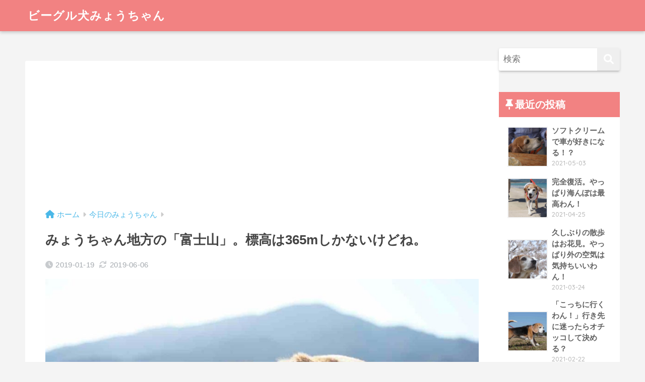

--- FILE ---
content_type: text/html; charset=UTF-8
request_url: https://myouchan.com/mount-fuji/
body_size: 12066
content:
<!DOCTYPE html>
<html lang="ja">
<head>
<meta charset="utf-8">
<meta http-equiv="X-UA-Compatible" content="IE=edge">
<meta name="HandheldFriendly" content="True">
<meta name="MobileOptimized" content="320">
<meta name="viewport" content="width=device-width, initial-scale=1, viewport-fit=cover"/>
<meta name="msapplication-TileColor" content="#f28282">
<meta name="theme-color" content="#f28282">
<link rel="pingback" href="https://myouchan.com/xmlrpc.php">
<title>みょうちゃん地方の「富士山」。標高は365mしかないけどね。 | ビーグル犬みょうちゃん</title>
<meta name='robots' content='max-image-preview:large'/>
<link rel='dns-prefetch' href='//www.googletagmanager.com'/>
<link rel='dns-prefetch' href='//fonts.googleapis.com'/>
<link rel='dns-prefetch' href='//use.fontawesome.com'/>
<link rel='dns-prefetch' href='//pagead2.googlesyndication.com'/>
<link rel="alternate" type="application/rss+xml" title="ビーグル犬みょうちゃん &raquo; フィード" href="https://myouchan.com/feed/"/>
<link rel="alternate" type="application/rss+xml" title="ビーグル犬みょうちゃん &raquo; コメントフィード" href="https://myouchan.com/comments/feed/"/>
<link rel="alternate" title="oEmbed (JSON)" type="application/json+oembed" href="https://myouchan.com/wp-json/oembed/1.0/embed?url=https%3A%2F%2Fmyouchan.com%2Fmount-fuji%2F"/>
<link rel="alternate" title="oEmbed (XML)" type="text/xml+oembed" href="https://myouchan.com/wp-json/oembed/1.0/embed?url=https%3A%2F%2Fmyouchan.com%2Fmount-fuji%2F&#038;format=xml"/>
<style id='wp-img-auto-sizes-contain-inline-css' type='text/css'>
img:is([sizes=auto i],[sizes^="auto," i]){contain-intrinsic-size:3000px 1500px}
/*# sourceURL=wp-img-auto-sizes-contain-inline-css */
</style>
<!-- <link rel='stylesheet' id='sng-stylesheet-css' href='https://myouchan.com/wp-content/themes/sango-theme/style.css?version=3.9.11' type='text/css' media='all' /> -->
<!-- <link rel='stylesheet' id='sng-option-css' href='https://myouchan.com/wp-content/themes/sango-theme/entry-option.css?version=3.9.11' type='text/css' media='all' /> -->
<!-- <link rel='stylesheet' id='sng-old-css-css' href='https://myouchan.com/wp-content/themes/sango-theme/style-old.css?version=3.9.11' type='text/css' media='all' /> -->
<!-- <link rel='stylesheet' id='sango_theme_gutenberg-style-css' href='https://myouchan.com/wp-content/themes/sango-theme/library/gutenberg/dist/build/style-blocks.css?version=3.9.11' type='text/css' media='all' /> -->
<link rel="stylesheet" type="text/css" href="//myouchan.com/wp-content/cache/wpfc-minified/jpxfo8p0/208qq.css" media="all"/>
<style id='sango_theme_gutenberg-style-inline-css' type='text/css'>
:root{--sgb-main-color:#f28282;--sgb-pastel-color:#ffc6c6;--sgb-accent-color:#82d1f2;--sgb-widget-title-color:#ffffff;--sgb-widget-title-bg-color:#f28282;--sgb-bg-color:#f4f4f4;--wp--preset--color--sango-main:var(--sgb-main-color);--wp--preset--color--sango-pastel:var(--sgb-pastel-color);--wp--preset--color--sango-accent:var(--sgb-accent-color)}
/*# sourceURL=sango_theme_gutenberg-style-inline-css */
</style>
<link rel='stylesheet' id='sng-googlefonts-css' href='https://fonts.googleapis.com/css?family=Quicksand%3A500%2C700&#038;display=swap' type='text/css' media='all'/>
<link rel='stylesheet' id='sng-fontawesome-css' href='https://use.fontawesome.com/releases/v6.1.1/css/all.css' type='text/css' media='all'/>
<style id='wp-block-library-inline-css' type='text/css'>
:root{--wp-block-synced-color:#7a00df;--wp-block-synced-color--rgb:122,0,223;--wp-bound-block-color:var(--wp-block-synced-color);--wp-editor-canvas-background:#ddd;--wp-admin-theme-color:#007cba;--wp-admin-theme-color--rgb:0,124,186;--wp-admin-theme-color-darker-10:#006ba1;--wp-admin-theme-color-darker-10--rgb:0,107,160.5;--wp-admin-theme-color-darker-20:#005a87;--wp-admin-theme-color-darker-20--rgb:0,90,135;--wp-admin-border-width-focus:2px}@media (min-resolution:192dpi){:root{--wp-admin-border-width-focus:1.5px}}.wp-element-button{cursor:pointer}:root .has-very-light-gray-background-color{background-color:#eee}:root .has-very-dark-gray-background-color{background-color:#313131}:root .has-very-light-gray-color{color:#eee}:root .has-very-dark-gray-color{color:#313131}:root .has-vivid-green-cyan-to-vivid-cyan-blue-gradient-background{background:linear-gradient(135deg,#00d084,#0693e3)}:root .has-purple-crush-gradient-background{background:linear-gradient(135deg,#34e2e4,#4721fb 50%,#ab1dfe)}:root .has-hazy-dawn-gradient-background{background:linear-gradient(135deg,#faaca8,#dad0ec)}:root .has-subdued-olive-gradient-background{background:linear-gradient(135deg,#fafae1,#67a671)}:root .has-atomic-cream-gradient-background{background:linear-gradient(135deg,#fdd79a,#004a59)}:root .has-nightshade-gradient-background{background:linear-gradient(135deg,#330968,#31cdcf)}:root .has-midnight-gradient-background{background:linear-gradient(135deg,#020381,#2874fc)}:root{--wp--preset--font-size--normal:16px;--wp--preset--font-size--huge:42px}.has-regular-font-size{font-size:1em}.has-larger-font-size{font-size:2.625em}.has-normal-font-size{font-size:var(--wp--preset--font-size--normal)}.has-huge-font-size{font-size:var(--wp--preset--font-size--huge)}.has-text-align-center{text-align:center}.has-text-align-left{text-align:left}.has-text-align-right{text-align:right}.has-fit-text{white-space:nowrap!important}#end-resizable-editor-section{display:none}.aligncenter{clear:both}.items-justified-left{justify-content:flex-start}.items-justified-center{justify-content:center}.items-justified-right{justify-content:flex-end}.items-justified-space-between{justify-content:space-between}.screen-reader-text{border:0;clip-path:inset(50%);height:1px;margin:-1px;overflow:hidden;padding:0;position:absolute;width:1px;word-wrap:normal!important}.screen-reader-text:focus{background-color:#ddd;clip-path:none;color:#444;display:block;font-size:1em;height:auto;left:5px;line-height:normal;padding:15px 23px 14px;text-decoration:none;top:5px;width:auto;z-index:100000}html :where(.has-border-color){border-style:solid}html :where([style*=border-top-color]){border-top-style:solid}html :where([style*=border-right-color]){border-right-style:solid}html :where([style*=border-bottom-color]){border-bottom-style:solid}html :where([style*=border-left-color]){border-left-style:solid}html :where([style*=border-width]){border-style:solid}html :where([style*=border-top-width]){border-top-style:solid}html :where([style*=border-right-width]){border-right-style:solid}html :where([style*=border-bottom-width]){border-bottom-style:solid}html :where([style*=border-left-width]){border-left-style:solid}html :where(img[class*=wp-image-]){height:auto;max-width:100%}:where(figure){margin:0 0 1em}html :where(.is-position-sticky){--wp-admin--admin-bar--position-offset:var(--wp-admin--admin-bar--height,0px)}@media screen and (max-width:600px){html :where(.is-position-sticky){--wp-admin--admin-bar--position-offset:0px}}
/*wp_block_styles_on_demand_placeholder:6972089dcdce2*/
/*# sourceURL=wp-block-library-inline-css */
</style>
<!-- <link rel='stylesheet' id='avatar-manager-css' href='https://myouchan.com/wp-content/plugins/avatar-manager/assets/css/avatar-manager.min.css' type='text/css' media='all' /> -->
<!-- <link rel='stylesheet' id='yyi_rinker_stylesheet-css' href='https://myouchan.com/wp-content/plugins/yyi-rinker/css/style.css?v=1.11.1' type='text/css' media='all' /> -->
<!-- <link rel='stylesheet' id='child-style-css' href='https://myouchan.com/wp-content/themes/sango-theme-child/style.css' type='text/css' media='all' /> -->
<link rel="stylesheet" type="text/css" href="//myouchan.com/wp-content/cache/wpfc-minified/8m2mfrv9/63ujz.css" media="all"/>
<script type="text/javascript" src="https://myouchan.com/wp-includes/js/jquery/jquery.min.js?ver=3.7.1" id="jquery-core-js"></script>
<script type="text/javascript" src="https://myouchan.com/wp-includes/js/jquery/jquery-migrate.min.js?ver=3.4.1" id="jquery-migrate-js"></script>
<script type="text/javascript" src="https://myouchan.com/wp-content/plugins/avatar-manager/assets/js/avatar-manager.min.js" id="avatar-manager-js"></script>
<script type="text/javascript" src="https://myouchan.com/wp-content/plugins/yyi-rinker/js/event-tracking.js?v=1.11.1" id="yyi_rinker_event_tracking_script-js"></script>
<!-- Site Kit によって追加された Google タグ（gtag.js）スニペット -->
<!-- Google アナリティクス スニペット (Site Kit が追加) -->
<script type="text/javascript" src="https://www.googletagmanager.com/gtag/js?id=GT-5N5Q8DB" id="google_gtagjs-js" async></script>
<script type="text/javascript" id="google_gtagjs-js-after">//<![CDATA[
window.dataLayer=window.dataLayer||[];function gtag(){dataLayer.push(arguments);}gtag("set","linker",{"domains":["myouchan.com"]});gtag("js",new Date());gtag("set","developer_id.dZTNiMT",true);gtag("config","GT-5N5Q8DB");
//]]></script>
<link rel="https://api.w.org/" href="https://myouchan.com/wp-json/"/><link rel="alternate" title="JSON" type="application/json" href="https://myouchan.com/wp-json/wp/v2/posts/1177"/><link rel="EditURI" type="application/rsd+xml" title="RSD" href="https://myouchan.com/xmlrpc.php?rsd"/>
<link rel="canonical" href="https://myouchan.com/mount-fuji/"/>
<link rel='shortlink' href='https://myouchan.com/?p=1177'/>
<meta name="generator" content="Site Kit by Google 1.170.0"/><style>
.yyi-rinker-images {
display: flex;
justify-content: center;
align-items: center;
position: relative;
}
div.yyi-rinker-image img.yyi-rinker-main-img.hidden {
display: none;
}
.yyi-rinker-images-arrow {
cursor: pointer;
position: absolute;
top: 50%;
display: block;
margin-top: -11px;
opacity: 0.6;
width: 22px;
}
.yyi-rinker-images-arrow-left{
left: -10px;
}
.yyi-rinker-images-arrow-right{
right: -10px;
}
.yyi-rinker-images-arrow-left.hidden {
display: none;
}
.yyi-rinker-images-arrow-right.hidden {
display: none;
}
div.yyi-rinker-contents.yyi-rinker-design-tate  div.yyi-rinker-box{
flex-direction: column;
}
div.yyi-rinker-contents.yyi-rinker-design-slim div.yyi-rinker-box .yyi-rinker-links {
flex-direction: column;
}
div.yyi-rinker-contents.yyi-rinker-design-slim div.yyi-rinker-info {
width: 100%;
}
div.yyi-rinker-contents.yyi-rinker-design-slim .yyi-rinker-title {
text-align: center;
}
div.yyi-rinker-contents.yyi-rinker-design-slim .yyi-rinker-links {
text-align: center;
}
div.yyi-rinker-contents.yyi-rinker-design-slim .yyi-rinker-image {
margin: auto;
}
div.yyi-rinker-contents.yyi-rinker-design-slim div.yyi-rinker-info ul.yyi-rinker-links li {
align-self: stretch;
}
div.yyi-rinker-contents.yyi-rinker-design-slim div.yyi-rinker-box div.yyi-rinker-info {
padding: 0;
}
div.yyi-rinker-contents.yyi-rinker-design-slim div.yyi-rinker-box {
flex-direction: column;
padding: 14px 5px 0;
}
.yyi-rinker-design-slim div.yyi-rinker-box div.yyi-rinker-info {
text-align: center;
}
.yyi-rinker-design-slim div.price-box span.price {
display: block;
}
div.yyi-rinker-contents.yyi-rinker-design-slim div.yyi-rinker-info div.yyi-rinker-title a{
font-size:16px;
}
div.yyi-rinker-contents.yyi-rinker-design-slim ul.yyi-rinker-links li.amazonkindlelink:before,  div.yyi-rinker-contents.yyi-rinker-design-slim ul.yyi-rinker-links li.amazonlink:before,  div.yyi-rinker-contents.yyi-rinker-design-slim ul.yyi-rinker-links li.rakutenlink:before, div.yyi-rinker-contents.yyi-rinker-design-slim ul.yyi-rinker-links li.yahoolink:before, div.yyi-rinker-contents.yyi-rinker-design-slim ul.yyi-rinker-links li.mercarilink:before {
font-size:12px;
}
div.yyi-rinker-contents.yyi-rinker-design-slim ul.yyi-rinker-links li a {
font-size: 13px;
}
.entry-content ul.yyi-rinker-links li {
padding: 0;
}
div.yyi-rinker-contents .yyi-rinker-attention.attention_desing_right_ribbon {
width: 89px;
height: 91px;
position: absolute;
top: -1px;
right: -1px;
left: auto;
overflow: hidden;
}
div.yyi-rinker-contents .yyi-rinker-attention.attention_desing_right_ribbon span {
display: inline-block;
width: 146px;
position: absolute;
padding: 4px 0;
left: -13px;
top: 12px;
text-align: center;
font-size: 12px;
line-height: 24px;
-webkit-transform: rotate(45deg);
transform: rotate(45deg);
box-shadow: 0 1px 3px rgba(0, 0, 0, 0.2);
}
div.yyi-rinker-contents .yyi-rinker-attention.attention_desing_right_ribbon {
background: none;
}
.yyi-rinker-attention.attention_desing_right_ribbon .yyi-rinker-attention-after,
.yyi-rinker-attention.attention_desing_right_ribbon .yyi-rinker-attention-before{
display:none;
}
div.yyi-rinker-use-right_ribbon div.yyi-rinker-title {
margin-right: 2rem;
}
</style><meta property="og:title" content="みょうちゃん地方の「富士山」。標高は365mしかないけどね。"/>
<meta property="og:description" content="夕方から下り坂という天気予報。 午前中にみょうちゃんを散歩へ誘った。 4日連続になるけど、「お散歩？」の声にしっぽをブンブン！ 近所の畑コースへ。 田んぼの向こうに見える「富士山」を眺めるみょうちゃん。 標高は365mし ... "/>
<meta property="og:type" content="article"/>
<meta property="og:url" content="https://myouchan.com/mount-fuji/"/>
<meta property="og:image" content="https://myouchan.com/wp-content/uploads/2019/01/myouchan-20190119-1-1024x538.jpg"/>
<meta name="thumbnail" content="https://myouchan.com/wp-content/uploads/2019/01/myouchan-20190119-1-1024x538.jpg"/>
<meta property="og:site_name" content="ビーグル犬みょうちゃん"/>
<meta name="twitter:card" content="summary_large_image"/>
<meta property="fb:app_id" content="955260901339492"><script data-ad-client="ca-pub-9143029223845380" async src="https://pagead2.googlesyndication.com/pagead/js/adsbygoogle.js"></script><!-- gtag.js -->
<script async src="https://www.googletagmanager.com/gtag/js?id=UA-10262824-4"></script>
<script>window.dataLayer=window.dataLayer||[];function gtag(){dataLayer.push(arguments);}gtag('js',new Date());gtag('config','UA-10262824-4');</script>
<!-- Site Kit が追加した Google AdSense メタタグ -->
<meta name="google-adsense-platform-account" content="ca-host-pub-2644536267352236">
<meta name="google-adsense-platform-domain" content="sitekit.withgoogle.com">
<!-- Site Kit が追加した End Google AdSense メタタグ -->
<!-- Meta Pixel Code -->
<script type='text/javascript'>!function(f,b,e,v,n,t,s){if(f.fbq)return;n=f.fbq=function(){n.callMethod?n.callMethod.apply(n,arguments):n.queue.push(arguments)};if(!f._fbq)f._fbq=n;n.push=n;n.loaded=!0;n.version='2.0';n.queue=[];t=b.createElement(e);t.async=!0;t.src=v;s=b.getElementsByTagName(e)[0];s.parentNode.insertBefore(t,s)}(window,document,'script','https://connect.facebook.net/en_US/fbevents.js');</script>
<!-- End Meta Pixel Code -->
<script type='text/javascript'>var url=window.location.origin+'?ob=open-bridge';fbq('set','openbridge','763720857310829',url);fbq('init','763720857310829',{},{"agent":"wordpress-6.9-4.1.5"})</script><script type='text/javascript'>fbq('track','PageView',[]);</script><style type="text/css" id="custom-background-css">
body.custom-background { background-color: #f4f4f4; }
</style>
<!-- Google AdSense スニペット (Site Kit が追加) -->
<script type="text/javascript" async="async" src="https://pagead2.googlesyndication.com/pagead/js/adsbygoogle.js?client=ca-pub-9143029223845380&amp;host=ca-host-pub-2644536267352236" crossorigin="anonymous"></script>
<!-- (ここまで) Google AdSense スニペット (Site Kit が追加) -->
<link rel="icon" href="https://myouchan.com/wp-content/uploads/2019/05/cropped-myouchan-icon-1-32x32.png" sizes="32x32"/>
<link rel="icon" href="https://myouchan.com/wp-content/uploads/2019/05/cropped-myouchan-icon-1-192x192.png" sizes="192x192"/>
<link rel="apple-touch-icon" href="https://myouchan.com/wp-content/uploads/2019/05/cropped-myouchan-icon-1-180x180.png"/>
<meta name="msapplication-TileImage" content="https://myouchan.com/wp-content/uploads/2019/05/cropped-myouchan-icon-1-270x270.png"/>
<style type="text/css" id="wp-custom-css">
/* rinker sangoカスタマイズ */
div.yyi-rinker-contents ul.yyi-rinker-links{
display: inline-block;
}
div.yyi-rinker-contents ul.yyi-rinker-links li{
display: inline-block;
height: 37px;
margin: 5px 10px 5px 0;
padding: 0 12px;
border-radius: 3px;
background: #73c1ea;
box-shadow: 0 8px 15px -5px rgba(0,0,0,.25);
font-size: .95em;
font-weight: bold;
vertical-align: middle;
line-height: 37px;
transition: .3s ease-in-out;
}
div.yyi-rinker-contents ul.yyi-rinker-links li.amazonlink {
background: #ffb36b;
}
div.yyi-rinker-contents ul.yyi-rinker-links li.rakutenlink{
background: #ea7373;
}
div.yyi-rinker-contents ul.yyi-rinker-links li a{
height: 37px;
line-height: 37px;
font-size: 0.95em;
padding-left: 10px;
padding-right: 0;
}
div.yyi-rinker-contents ul.yyi-rinker-links li a:before{
padding-right: 3px;
font-family: FontAwesome;
content: "\f0da"!important; 
right: auto;
}
</style>
<style> a{color:#4ab8e8}.header, .drawer__title{background-color:#f28282}#logo a{color:#FFF}.desktop-nav li a , .mobile-nav li a, #drawer__open, .header-search__open, .drawer__title{color:#FFF}.drawer__title__close span, .drawer__title__close span:before{background:#FFF}.desktop-nav li:after{background:#FFF}.mobile-nav .current-menu-item{border-bottom-color:#FFF}.widgettitle, .sidebar .wp-block-group h2, .drawer .wp-block-group h2{color:#ffffff;background-color:#f28282}#footer-menu a, .copyright{color:#FFF}#footer-menu{background-color:#f28282}.footer{background-color:#e4e4e4}.footer, .footer a, .footer .widget ul li a{color:#555555}body{font-size:100%}@media only screen and (min-width:481px){body{font-size:107%}}@media only screen and (min-width:1030px){body{font-size:107%}}.totop{background:#009EF3}.header-info a{color:#FFF;background:linear-gradient(95deg, #738bff, #85e3ec)}.fixed-menu ul{background:#FFF}.fixed-menu a{color:#a2a7ab}.fixed-menu .current-menu-item a, .fixed-menu ul li a.active{color:#f28282}.post-tab{background:#FFF}.post-tab > div{color:#a7a7a7}body{--sgb-font-family:var(--wp--preset--font-family--default)}#fixed_sidebar{top:0px}:target{scroll-margin-top:0px}.Threads:before{background-image:url("https://myouchan.com/wp-content/themes/sango-theme/library/images/threads.svg")}.profile-sns li .Threads:before{background-image:url("https://myouchan.com/wp-content/themes/sango-theme/library/images/threads-outline.svg")}.X:before{background-image:url("https://myouchan.com/wp-content/themes/sango-theme/library/images/x-circle.svg")}.body_bc{background-color:f4f4f4}</style></head>
<body class="wp-singular post-template-default single single-post postid-1177 single-format-standard custom-background wp-theme-sango-theme wp-child-theme-sango-theme-child fa5">
<!-- Meta Pixel Code -->
<noscript>
<img height="1" width="1" style="display:none" alt="fbpx" src="https://www.facebook.com/tr?id=763720857310829&ev=PageView&noscript=1"/>
</noscript>
<!-- End Meta Pixel Code -->
<div id="container"> 
<header class="header
">
<div id="inner-header" class="wrap">
<div id="logo" class="header-logo h1 dfont">
<a href="https://myouchan.com/" class="header-logo__link">
ビーグル犬みょうちゃん	</a>
</div>
<div class="header-search">
<input type="checkbox" class="header-search__input" id="header-search-input" onclick="document.querySelector('.header-search__modal .searchform__input').focus()">
<label class="header-search__close" for="header-search-input"></label>
<div class="header-search__modal">
<form role="search" method="get" class="searchform" action="https://myouchan.com/">
<div>
<input type="search" class="searchform__input" name="s" value="" placeholder="検索"/>
<button type="submit" class="searchform__submit" aria-label="検索"><i class="fas fa-search" aria-hidden="true"></i></button>
</div>
</form>
</div>
</div>	</div>
</header>
<div id="content">
<div id="inner-content" class="wrap cf">
<main id="main">
<article id="entry" class="post-1177 post type-post status-publish format-standard has-post-thumbnail category-diary">
<header class="article-header entry-header">
<nav id="breadcrumb" class="breadcrumb"><ul itemscope itemtype="http://schema.org/BreadcrumbList"><li itemprop="itemListElement" itemscope itemtype="http://schema.org/ListItem"><a href="https://myouchan.com" itemprop="item"><span itemprop="name">ホーム</span></a><meta itemprop="position" content="1"/></li><li itemprop="itemListElement" itemscope itemtype="http://schema.org/ListItem"><a href="https://myouchan.com/category/diary/" itemprop="item"><span itemprop="name">今日のみょうちゃん</span></a><meta itemprop="position" content="2"/></li></ul></nav>		<h1 class="entry-title single-title">みょうちゃん地方の「富士山」。標高は365mしかないけどね。</h1>
<div class="entry-meta vcard">
<time class="pubdate entry-time" itemprop="datePublished" datetime="2019-01-19">2019-01-19</time><time class="updated entry-time" itemprop="dateModified" datetime="2019-06-06">2019-06-06</time>	</div>
<p class="post-thumbnail"><img width="940" height="494" src="https://myouchan.com/wp-content/uploads/2019/01/myouchan-20190119-1-940x494.jpg" class="attachment-thumb-940 size-thumb-940 wp-post-image" alt="" decoding="async" fetchpriority="high" srcset="https://myouchan.com/wp-content/uploads/2019/01/myouchan-20190119-1-940x494.jpg 940w, https://myouchan.com/wp-content/uploads/2019/01/myouchan-20190119-1-300x158.jpg 300w, https://myouchan.com/wp-content/uploads/2019/01/myouchan-20190119-1-768x403.jpg 768w, https://myouchan.com/wp-content/uploads/2019/01/myouchan-20190119-1-1024x538.jpg 1024w, https://myouchan.com/wp-content/uploads/2019/01/myouchan-20190119-1.jpg 1200w" sizes="(max-width: 940px) 100vw, 940px"/></p>
<div class="sns-btn
">
<ul>
<li class="tw sns-btn__item">
<a href="https://twitter.com/intent/tweet?url=https%3A%2F%2Fmyouchan.com%2Fmount-fuji%2F&text=%E3%81%BF%E3%82%87%E3%81%86%E3%81%A1%E3%82%83%E3%82%93%E5%9C%B0%E6%96%B9%E3%81%AE%E3%80%8C%E5%AF%8C%E5%A3%AB%E5%B1%B1%E3%80%8D%E3%80%82%E6%A8%99%E9%AB%98%E3%81%AF365m%E3%81%97%E3%81%8B%E3%81%AA%E3%81%84%E3%81%91%E3%81%A9%E3%81%AD%E3%80%82%EF%BD%9C%E3%83%93%E3%83%BC%E3%82%B0%E3%83%AB%E7%8A%AC%E3%81%BF%E3%82%87%E3%81%86%E3%81%A1%E3%82%83%E3%82%93&via=beagle_myouchan" target="_blank" rel="nofollow noopener noreferrer" aria-label="Xでシェアする">
<img alt="" src="https://myouchan.com/wp-content/themes/sango-theme/library/images/x.svg">
<span class="share_txt">ポスト</span>
</a>
</li>
<li class="fb sns-btn__item">
<a href="https://www.facebook.com/share.php?u=https%3A%2F%2Fmyouchan.com%2Fmount-fuji%2F" target="_blank" rel="nofollow noopener noreferrer" aria-label="Facebookでシェアする">
<i class="fab fa-facebook" aria-hidden="true"></i>		<span class="share_txt">シェア</span>
</a>
</li>
<li class="hatebu sns-btn__item">
<a href="http://b.hatena.ne.jp/add?mode=confirm&url=https%3A%2F%2Fmyouchan.com%2Fmount-fuji%2F&title=%E3%81%BF%E3%82%87%E3%81%86%E3%81%A1%E3%82%83%E3%82%93%E5%9C%B0%E6%96%B9%E3%81%AE%E3%80%8C%E5%AF%8C%E5%A3%AB%E5%B1%B1%E3%80%8D%E3%80%82%E6%A8%99%E9%AB%98%E3%81%AF365m%E3%81%97%E3%81%8B%E3%81%AA%E3%81%84%E3%81%91%E3%81%A9%E3%81%AD%E3%80%82%EF%BD%9C%E3%83%93%E3%83%BC%E3%82%B0%E3%83%AB%E7%8A%AC%E3%81%BF%E3%82%87%E3%81%86%E3%81%A1%E3%82%83%E3%82%93" target="_blank" rel="nofollow noopener noreferrer" aria-label="はてブでブックマークする">
<i class="fa fa-hatebu" aria-hidden="true"></i>
<span class="share_txt">はてブ</span>
</a>
</li>
<li class="line sns-btn__item">
<a href="https://social-plugins.line.me/lineit/share?url=https%3A%2F%2Fmyouchan.com%2Fmount-fuji%2F&text=%E3%81%BF%E3%82%87%E3%81%86%E3%81%A1%E3%82%83%E3%82%93%E5%9C%B0%E6%96%B9%E3%81%AE%E3%80%8C%E5%AF%8C%E5%A3%AB%E5%B1%B1%E3%80%8D%E3%80%82%E6%A8%99%E9%AB%98%E3%81%AF365m%E3%81%97%E3%81%8B%E3%81%AA%E3%81%84%E3%81%91%E3%81%A9%E3%81%AD%E3%80%82%EF%BD%9C%E3%83%93%E3%83%BC%E3%82%B0%E3%83%AB%E7%8A%AC%E3%81%BF%E3%82%87%E3%81%86%E3%81%A1%E3%82%83%E3%82%93" target="_blank" rel="nofollow noopener noreferrer" aria-label="LINEでシェアする">
<i class="fab fa-line" aria-hidden="true"></i>
<span class="share_txt share_txt_line dfont">LINE</span>
</a>
</li>
</ul>
</div>
</header>
<section class="entry-content">
<p>夕方から下り坂という天気予報。</p>
<p>午前中にみょうちゃんを散歩へ誘った。</p>
<p>4日連続になるけど、「お散歩？」の声にしっぽをブンブン！</p>
<p>近所の畑コースへ。</p>
<p>田んぼの向こうに見える「富士山」を眺めるみょうちゃん。</p>
<br>
<p>標高は365mしかないけど、地元では富士と呼ばれる山。</p>
<p>どこの地方にも「富士」と呼ばれる山や「富士見」って地名がありますよね。</p>
<p>昨年、本物の富士山を見たお父ワンは、あの感動をもう一度味わいたくなったよ。</p>
<br>
<p>山を眺めるのはやめて、草花を1本ずつクン活。 </p>
<figure class="wp-block-image"><img decoding="async" width="1024" height="538" src="https://myouchan.com/wp-content/uploads/2019/01/myouchan-20190119-2-1024x538.jpg" alt="" class="wp-image-5110" srcset="https://myouchan.com/wp-content/uploads/2019/01/myouchan-20190119-2-1024x538.jpg 1024w, https://myouchan.com/wp-content/uploads/2019/01/myouchan-20190119-2-300x158.jpg 300w, https://myouchan.com/wp-content/uploads/2019/01/myouchan-20190119-2-768x403.jpg 768w, https://myouchan.com/wp-content/uploads/2019/01/myouchan-20190119-2-940x494.jpg 940w, https://myouchan.com/wp-content/uploads/2019/01/myouchan-20190119-2.jpg 1200w" sizes="(max-width: 1024px) 100vw, 1024px"></figure>
<br>
<p>短いコースをのんびり、ゆっくり歩くみょうちゃん。</p>
<figure class="wp-block-image"><img decoding="async" width="1024" height="538" src="https://myouchan.com/wp-content/uploads/2019/01/myouchan-20190119-3-1024x538.jpg" alt="" class="wp-image-5111" srcset="https://myouchan.com/wp-content/uploads/2019/01/myouchan-20190119-3-1024x538.jpg 1024w, https://myouchan.com/wp-content/uploads/2019/01/myouchan-20190119-3-300x158.jpg 300w, https://myouchan.com/wp-content/uploads/2019/01/myouchan-20190119-3-768x403.jpg 768w, https://myouchan.com/wp-content/uploads/2019/01/myouchan-20190119-3-940x494.jpg 940w, https://myouchan.com/wp-content/uploads/2019/01/myouchan-20190119-3.jpg 1200w" sizes="(max-width: 1024px) 100vw, 1024px"></figure>
<p>午前中は本当によい天気だったね。 </p>
<br>
<p>1時間ほどで家に到着。</p>
<figure class="wp-block-image"><img loading="lazy" decoding="async" width="1024" height="538" src="https://myouchan.com/wp-content/uploads/2019/01/myouchan-20190119-4-1024x538.jpg" alt="" class="wp-image-5112" srcset="https://myouchan.com/wp-content/uploads/2019/01/myouchan-20190119-4-1024x538.jpg 1024w, https://myouchan.com/wp-content/uploads/2019/01/myouchan-20190119-4-300x158.jpg 300w, https://myouchan.com/wp-content/uploads/2019/01/myouchan-20190119-4-768x403.jpg 768w, https://myouchan.com/wp-content/uploads/2019/01/myouchan-20190119-4-940x494.jpg 940w, https://myouchan.com/wp-content/uploads/2019/01/myouchan-20190119-4.jpg 1200w" sizes="auto, (max-width: 1024px) 100vw, 1024px"></figure>
<p>天気がよいから外のウッドデッキでブラッシング。首が気持ちいい。 </p>
<br>
<p>抱っこされたり、ブラッシングされると、みょうちゃんは「させてあげた」と考えるみたい。</p>
<figure class="wp-block-image"><img loading="lazy" decoding="async" width="1024" height="538" src="https://myouchan.com/wp-content/uploads/2019/01/myouchan-20190119-5-1024x538.jpg" alt="" class="wp-image-5113" srcset="https://myouchan.com/wp-content/uploads/2019/01/myouchan-20190119-5-1024x538.jpg 1024w, https://myouchan.com/wp-content/uploads/2019/01/myouchan-20190119-5-300x158.jpg 300w, https://myouchan.com/wp-content/uploads/2019/01/myouchan-20190119-5-768x403.jpg 768w, https://myouchan.com/wp-content/uploads/2019/01/myouchan-20190119-5-940x494.jpg 940w, https://myouchan.com/wp-content/uploads/2019/01/myouchan-20190119-5.jpg 1200w" sizes="auto, (max-width: 1024px) 100vw, 1024px"></figure>
<p>ブラッシング「させてあげた」からと、オヤツを要求。 </p>
<br>
<p>みょうちゃんには都合のよいルールがたくさん。</p>
<p>甘やかして育てたお父ワン、お母ワンが悪いのか。</p>
</section>
<footer class="article-footer">
<aside>
<div class="footer-contents">
<div class="sns-btn
">
<span class="sns-btn__title dfont">SHARE</span>		<ul>
<li class="tw sns-btn__item">
<a href="https://twitter.com/intent/tweet?url=https%3A%2F%2Fmyouchan.com%2Fmount-fuji%2F&text=%E3%81%BF%E3%82%87%E3%81%86%E3%81%A1%E3%82%83%E3%82%93%E5%9C%B0%E6%96%B9%E3%81%AE%E3%80%8C%E5%AF%8C%E5%A3%AB%E5%B1%B1%E3%80%8D%E3%80%82%E6%A8%99%E9%AB%98%E3%81%AF365m%E3%81%97%E3%81%8B%E3%81%AA%E3%81%84%E3%81%91%E3%81%A9%E3%81%AD%E3%80%82%EF%BD%9C%E3%83%93%E3%83%BC%E3%82%B0%E3%83%AB%E7%8A%AC%E3%81%BF%E3%82%87%E3%81%86%E3%81%A1%E3%82%83%E3%82%93&via=beagle_myouchan" target="_blank" rel="nofollow noopener noreferrer" aria-label="Xでシェアする">
<img alt="" src="https://myouchan.com/wp-content/themes/sango-theme/library/images/x.svg">
<span class="share_txt">ポスト</span>
</a>
</li>
<li class="fb sns-btn__item">
<a href="https://www.facebook.com/share.php?u=https%3A%2F%2Fmyouchan.com%2Fmount-fuji%2F" target="_blank" rel="nofollow noopener noreferrer" aria-label="Facebookでシェアする">
<i class="fab fa-facebook" aria-hidden="true"></i>		<span class="share_txt">シェア</span>
</a>
</li>
<li class="hatebu sns-btn__item">
<a href="http://b.hatena.ne.jp/add?mode=confirm&url=https%3A%2F%2Fmyouchan.com%2Fmount-fuji%2F&title=%E3%81%BF%E3%82%87%E3%81%86%E3%81%A1%E3%82%83%E3%82%93%E5%9C%B0%E6%96%B9%E3%81%AE%E3%80%8C%E5%AF%8C%E5%A3%AB%E5%B1%B1%E3%80%8D%E3%80%82%E6%A8%99%E9%AB%98%E3%81%AF365m%E3%81%97%E3%81%8B%E3%81%AA%E3%81%84%E3%81%91%E3%81%A9%E3%81%AD%E3%80%82%EF%BD%9C%E3%83%93%E3%83%BC%E3%82%B0%E3%83%AB%E7%8A%AC%E3%81%BF%E3%82%87%E3%81%86%E3%81%A1%E3%82%83%E3%82%93" target="_blank" rel="nofollow noopener noreferrer" aria-label="はてブでブックマークする">
<i class="fa fa-hatebu" aria-hidden="true"></i>
<span class="share_txt">はてブ</span>
</a>
</li>
<li class="line sns-btn__item">
<a href="https://social-plugins.line.me/lineit/share?url=https%3A%2F%2Fmyouchan.com%2Fmount-fuji%2F&text=%E3%81%BF%E3%82%87%E3%81%86%E3%81%A1%E3%82%83%E3%82%93%E5%9C%B0%E6%96%B9%E3%81%AE%E3%80%8C%E5%AF%8C%E5%A3%AB%E5%B1%B1%E3%80%8D%E3%80%82%E6%A8%99%E9%AB%98%E3%81%AF365m%E3%81%97%E3%81%8B%E3%81%AA%E3%81%84%E3%81%91%E3%81%A9%E3%81%AD%E3%80%82%EF%BD%9C%E3%83%93%E3%83%BC%E3%82%B0%E3%83%AB%E7%8A%AC%E3%81%BF%E3%82%87%E3%81%86%E3%81%A1%E3%82%83%E3%82%93" target="_blank" rel="nofollow noopener noreferrer" aria-label="LINEでシェアする">
<i class="fab fa-line" aria-hidden="true"></i>
<span class="share_txt share_txt_line dfont">LINE</span>
</a>
</li>
</ul>
</div>
<div class="like_box">
<div class="like_inside">
<div class="like_img">
<img src="https://myouchan.com/wp-content/uploads/2019/01/myouchan-20190119-1-520x300.jpg" width="520" height="300" alt="下のソーシャルリンクからフォロー">
</div>
<div class="like_content">
<p>この記事が気に入ったらフォローしよう</p>
<div><a href="https://twitter.com/beagle_myouchan" class="twitter-follow-button" data-show-count="false" data-lang="ja" data-show-screen-name="false" rel="nofollow">フォローする</a> <script>!function(d,s,id){var js,fjs=d.getElementsByTagName(s)[0],p=/^http:/.test(d.location)?'http':'https';if(!d.getElementById(id)){js=d.createElement(s);js.id=id;js.src=p+'://platform.twitter.com/widgets.js';fjs.parentNode.insertBefore(js,fjs);}}(document,'script','twitter-wjs');</script></div>
<div><div class="fb-like" data-href="https://www.facebook.com/beagle.myouchan/" data-layout="box_count" data-action="like" data-share="false"></div></div>
<div id="fb-root"></div>
<script>(function(d,s,id){const js,fjs=d.getElementsByTagName(s)[0];if(d.getElementById(id))return;js=d.createElement(s);js.id=id;js.src="https://connect.facebook.net/ja_JP/sdk.js#xfbml=1&version=v3.0";fjs.parentNode.insertBefore(js,fjs);}(document,'script','facebook-jssdk'));</script>							<div><a class="like_insta" href="https://www.instagram.com/beagle.myouchan/" target="blank" rel="nofollow"><i class="fab fa-instagram" aria-hidden="true"></i> <span>フォローする</span></a></div>
</div>
</div>
</div>
<div class="footer-meta dfont">
<p class="footer-meta_title">CATEGORY :</p>
<ul class="post-categories">
<li><a href="https://myouchan.com/category/diary/" rel="category tag">今日のみょうちゃん</a></li></ul>								</div>
</div>
<div class="author-info pastel-bc">
<div class="author-info__inner">
<div class="tb">
<div class="tb-left">
<div class="author_label">
<span>この記事を書いた人</span>
</div>
<div class="author_img">
<img alt="" class="avatar avatar-100 photo avatar-default" height="100" src="https://myouchan.com/wp-content/uploads/2019/05/myoukun-100x100.jpg" width="100">		</div>
<dl class="aut">
<dt>
<a class="dfont" href="https://myouchan.com/author/myouchan/">
<span>みょうくん</span>
</a>
</dt>
<dd>みょうちゃんのお父ワン</dd>
</dl>
</div>
<div class="tb-right">
<p>ビーグル犬のことが大好きです。<a href="https://myouchan.com/snack">ビーグル犬はけっして飼いにくい犬ではありません。</a>たくさんの人にビーグル犬のことを知ってもらい、一緒に暮らす人が増えたらいいなと考えて、ビーグル犬のこと、一緒に暮らすみょうちゃんのことを紹介しています。</p>
<div class="follow_btn dfont">
<a class="X" href="https://twitter.com/beagle_myouchan" target="_blank" rel="nofollow noopener noreferrer">X</a>
<a class="Facebook" href="https://www.facebook.com/beagle.myouchan/" target="_blank" rel="nofollow noopener noreferrer">Facebook</a>
<a class="Instagram" href="https://www.instagram.com/beagle.myouchan/" target="_blank" rel="nofollow noopener noreferrer">Instagram</a>
</div>
</div>
</div>
</div>
</div>
</aside>
</footer><div id="comments">
</div><script type="application/ld+json">{"@context":"http://schema.org","@type":"Article","mainEntityOfPage":"https://myouchan.com/mount-fuji/","headline":"みょうちゃん地方の「富士山」。標高は365mしかないけどね。","image":{"@type":"ImageObject","url":"https://myouchan.com/wp-content/uploads/2019/01/myouchan-20190119-1.jpg","width":1200,"height":630},"datePublished":"2019-01-19T21:50:33+0900","dateModified":"2019-06-06T17:52:48+0900","author":{"@type":"Person","name":"みょうくん","url":""},"publisher":{"@type":"Organization","name":"","logo":{"@type":"ImageObject","url":""}},"description":"夕方から下り坂という天気予報。 午前中にみょうちゃんを散歩へ誘った。 4日連続になるけど、「お散歩？」の声にしっぽをブンブン！ 近所の畑コースへ。 田んぼの向こうに見える「富士山」を眺めるみょうちゃん。 標高は365mし ... "}</script>            </article>
<div class="prnx_box">
<a href="https://myouchan.com/church-square/" class="prnx pr">
<p><i class="fas fa-angle-left" aria-hidden="true"></i> 前の記事</p>
<div class="prnx_tb">
<figure><img width="160" height="160" src="https://myouchan.com/wp-content/uploads/2019/01/myouchan-20190118-1-160x160.jpg" class="attachment-thumb-160 size-thumb-160 wp-post-image" alt="" decoding="async" loading="lazy" srcset="https://myouchan.com/wp-content/uploads/2019/01/myouchan-20190118-1-160x160.jpg 160w, https://myouchan.com/wp-content/uploads/2019/01/myouchan-20190118-1-150x150.jpg 150w, https://myouchan.com/wp-content/uploads/2019/01/myouchan-20190118-1-125x125.jpg 125w" sizes="auto, (max-width: 160px) 100vw, 160px"/></figure>
<span class="prev-next__text">カトリック教会下の広場。無料ドッグランにしてくれないワンか？</span>
</div>
</a>
<a href="https://myouchan.com/cake/" class="prnx nx">
<p>次の記事 <i class="fas fa-angle-right" aria-hidden="true"></i></p>
<div class="prnx_tb">
<span class="prev-next__text">お昼にケーキを食べたみょうちゃん。お散歩でカロリー消費だね。</span>
<figure><img width="160" height="160" src="https://myouchan.com/wp-content/uploads/2019/01/myouchan-20190120-1-160x160.jpg" class="attachment-thumb-160 size-thumb-160 wp-post-image" alt="" decoding="async" loading="lazy" srcset="https://myouchan.com/wp-content/uploads/2019/01/myouchan-20190120-1-160x160.jpg 160w, https://myouchan.com/wp-content/uploads/2019/01/myouchan-20190120-1-150x150.jpg 150w, https://myouchan.com/wp-content/uploads/2019/01/myouchan-20190120-1-125x125.jpg 125w" sizes="auto, (max-width: 160px) 100vw, 160px"/></figure>
</div>
</a>
</div>
</main>
<div id="sidebar1" class="sidebar" role="complementary">
<aside class="insidesp">
<div id="notfix" class="normal-sidebar">
<div id="search-4" class="widget widget_search">
<form role="search" method="get" class="searchform" action="https://myouchan.com/">
<div>
<input type="search" class="searchform__input" name="s" value="" placeholder="検索"/>
<button type="submit" class="searchform__submit" aria-label="検索"><i class="fas fa-search" aria-hidden="true"></i></button>
</div>
</form>
</div><div id="recent-posts-2" class="widget widget_recent_entries"><h4 class="widgettitle has-fa-before">最近の投稿</h4>	<ul class="my-widget">
<li>
<a href="https://myouchan.com/go-out-by-car/">
<figure class="my-widget__img">
<img width="160" height="160" src="https://myouchan.com/wp-content/uploads/2021/05/myouchan-20210503-1-160x160.jpg" alt="ソフトクリームで車が好きになる！？">
</figure>
<div class="my-widget__text">ソフトクリームで車が好きになる！？							<span class="post-date dfont">2021-05-03</span>
</div>
</a>
</li>
<li>
<a href="https://myouchan.com/complete-recovery/">
<figure class="my-widget__img">
<img width="160" height="160" src="https://myouchan.com/wp-content/uploads/2021/04/myouchan-20210425-1-160x160.jpg" alt="完全復活。やっぱり海んぽは最高わん！">
</figure>
<div class="my-widget__text">完全復活。やっぱり海んぽは最高わん！							<span class="post-date dfont">2021-04-25</span>
</div>
</a>
</li>
<li>
<a href="https://myouchan.com/its-been-a-while/">
<figure class="my-widget__img">
<img width="160" height="160" src="https://myouchan.com/wp-content/uploads/2021/03/myouchan-20210324-01-160x160.jpg" alt="久しぶりの散歩はお花見。やっぱり外の空気は気持ちいいわん！">
</figure>
<div class="my-widget__text">久しぶりの散歩はお花見。やっぱり外の空気は気持ちいいわん！							<span class="post-date dfont">2021-03-24</span>
</div>
</a>
</li>
<li>
<a href="https://myouchan.com/decide-where-to-go/">
<figure class="my-widget__img">
<img width="160" height="160" src="https://myouchan.com/wp-content/uploads/2021/02/myouchan-20210222-1-160x160.jpg" alt="「こっちに行くわん！」行き先に迷ったらオチッコして決める？">
</figure>
<div class="my-widget__text">「こっちに行くわん！」行き先に迷ったらオチッコして決める？							<span class="post-date dfont">2021-02-22</span>
</div>
</a>
</li>
<li>
<a href="https://myouchan.com/only-on-sunny-days/">
<figure class="my-widget__img">
<img width="160" height="160" src="https://myouchan.com/wp-content/uploads/2021/02/myouchan-20210220-1-160x160.jpg" alt="寒い３日間を寝て過ごしたみょうちゃん。お散歩は晴れ限定！？">
</figure>
<div class="my-widget__text">寒い３日間を寝て過ごしたみょうちゃん。お散歩は晴れ限定！？							<span class="post-date dfont">2021-02-20</span>
</div>
</a>
</li>
<li>
<a href="https://myouchan.com/swan-boat/">
<figure class="my-widget__img">
<img width="160" height="160" src="https://myouchan.com/wp-content/uploads/2021/02/myouchan-20210215-1-160x160.jpg" alt="お母ワンの膝で休憩中。えっ！スワンボートに乗れないわんか？">
</figure>
<div class="my-widget__text">お母ワンの膝で休憩中。えっ！スワンボートに乗れないわんか？							<span class="post-date dfont">2021-02-15</span>
</div>
</a>
</li>
<li>
<a href="https://myouchan.com/wondering-look/">
<figure class="my-widget__img">
<img width="160" height="160" src="https://myouchan.com/wp-content/uploads/2021/02/myouchan-20210212-1-160x160.jpg" alt="不思議そうな顔つきのみょうちゃん。久しぶりの街は刺激的だね">
</figure>
<div class="my-widget__text">不思議そうな顔つきのみょうちゃん。久しぶりの街は刺激的だね							<span class="post-date dfont">2021-02-12</span>
</div>
</a>
</li>
<li>
<a href="https://myouchan.com/wipe-your-face/">
<figure class="my-widget__img">
<img width="160" height="160" src="https://myouchan.com/wp-content/uploads/2021/02/myouchan-20210207-1-160x160.jpg" alt="汚れた顔を拭いてもらうみょうちゃん。海でもクン活頑張ったね">
</figure>
<div class="my-widget__text">汚れた顔を拭いてもらうみょうちゃん。海でもクン活頑張ったね							<span class="post-date dfont">2021-02-07</span>
</div>
</a>
</li>
<li>
<a href="https://myouchan.com/dont-stare/">
<figure class="my-widget__img">
<img width="160" height="160" src="https://myouchan.com/wp-content/uploads/2021/02/myouchan-20210205-1-160x160.jpg" alt="お散歩から帰ったら庭でブラッシング。じろじろ見ないでわん！">
</figure>
<div class="my-widget__text">お散歩から帰ったら庭でブラッシング。じろじろ見ないでわん！							<span class="post-date dfont">2021-02-05</span>
</div>
</a>
</li>
<li>
<a href="https://myouchan.com/horsetail/">
<figure class="my-widget__img">
<img width="160" height="160" src="https://myouchan.com/wp-content/uploads/2021/02/myouchan-20210203-1-160x160.jpg" alt="今日は立春。いつもの畑を散歩していたら可愛いツクシを発見？">
</figure>
<div class="my-widget__text">今日は立春。いつもの畑を散歩していたら可愛いツクシを発見？							<span class="post-date dfont">2021-02-03</span>
</div>
</a>
</li>
</ul>
</div>			        </div>
</aside>
</div>
</div>
</div>
		<footer class="footer">
<div id="footer-menu">
<div>
<a class="footer-menu__btn dfont" href="https://myouchan.com/"><i class="fas fa-home" aria-hidden="true"></i> HOME</a>
</div>
<nav>
</nav>
<p class="copyright dfont">
&copy; 2026			ビーグル犬みょうちゃん			All rights reserved.
</p>
</div>
</footer>
</div> <!-- id="container" -->
<a href="#" class="totop" rel="nofollow" aria-label="トップに戻る"><i class="fa fa-chevron-up" aria-hidden="true"></i></a><script type="speculationrules">
{"prefetch":[{"source":"document","where":{"and":[{"href_matches":"/*"},{"not":{"href_matches":["/wp-*.php","/wp-admin/*","/wp-content/uploads/*","/wp-content/*","/wp-content/plugins/*","/wp-content/themes/sango-theme-child/*","/wp-content/themes/sango-theme/*","/*\\?(.+)"]}},{"not":{"selector_matches":"a[rel~=\"nofollow\"]"}},{"not":{"selector_matches":".no-prefetch, .no-prefetch a"}}]},"eagerness":"conservative"}]}
</script>
<!-- Meta Pixel Event Code -->
<script type='text/javascript'>document.addEventListener('wpcf7mailsent',function(event){if("fb_pxl_code"in event.detail.apiResponse){eval(event.detail.apiResponse.fb_pxl_code);}},false);</script>
<!-- End Meta Pixel Event Code -->
<div id='fb-pxl-ajax-code'></div><script type="text/javascript" id="sango_theme_client-block-js-js-extra">//<![CDATA[
var sgb_client_options={"site_url":"https://myouchan.com","is_logged_in":"","post_id":"1177","save_post_views":"","save_favorite_posts":""};
//]]></script>
<script type="text/javascript" src="https://myouchan.com/wp-content/themes/sango-theme/library/gutenberg/dist/client.build.js?version=3.9.11" id="sango_theme_client-block-js-js"></script>
<script>const sng={};sng.domReady=(fn)=>{document.addEventListener("DOMContentLoaded",fn);if(document.readyState==="interactive"||document.readyState==="complete"){fn();}};sng.fadeIn=(el,display="block")=>{if(el.classList.contains(display)){return;}
el.classList.add(display);function fadeInAnimationEnd(){el.removeEventListener('transitionend',fadeInAnimationEnd);};el.addEventListener('transitionend',fadeInAnimationEnd);requestAnimationFrame(()=>{el.classList.add('active');});};sng.fadeOut=(el,display="block")=>{if(!el.classList.contains('active')){return;}
el.classList.remove('active');function fadeOutAnimationEnd(){el.classList.remove(display);el.removeEventListener('transitionend',fadeOutAnimationEnd);};el.addEventListener('transitionend',fadeOutAnimationEnd);};sng.offsetTop=(el)=>{const rect=el.getBoundingClientRect();const scrollTop=window.pageYOffset||document.documentElement.scrollTop;const top=rect.top+scrollTop;return top};sng.wrapElement=(el,wrapper)=>{el.parentNode.insertBefore(wrapper,el);wrapper.appendChild(el);};sng.scrollTop=()=>{return window.pageYOffset||document.documentElement.scrollTop||document.body.scrollTop||0;};sng.domReady(()=>{const toTop=document.querySelector('.totop');if(!toTop){return;}
window.addEventListener('scroll',()=>{if(sng.scrollTop()>700){sng.fadeIn(toTop);}else{sng.fadeOut(toTop);}});toTop.addEventListener('click',(e)=>{e.preventDefault();window.scrollTo({top:0,behavior:'smooth'});});});sng.domReady(()=>{fetch("https://myouchan.com/?rest_route=/sng/v1/page-count",{method:'POST',body:JSON.stringify({post_id:1177}),})});</script></body>
</html><!-- WP Fastest Cache file was created in 1.659 seconds, on 2026-01-22 @ 20:23 --><!-- need to refresh to see cached version -->

--- FILE ---
content_type: text/html; charset=utf-8
request_url: https://www.google.com/recaptcha/api2/aframe
body_size: 265
content:
<!DOCTYPE HTML><html><head><meta http-equiv="content-type" content="text/html; charset=UTF-8"></head><body><script nonce="t3etDXn_C7nsFbeRZ_boGA">/** Anti-fraud and anti-abuse applications only. See google.com/recaptcha */ try{var clients={'sodar':'https://pagead2.googlesyndication.com/pagead/sodar?'};window.addEventListener("message",function(a){try{if(a.source===window.parent){var b=JSON.parse(a.data);var c=clients[b['id']];if(c){var d=document.createElement('img');d.src=c+b['params']+'&rc='+(localStorage.getItem("rc::a")?sessionStorage.getItem("rc::b"):"");window.document.body.appendChild(d);sessionStorage.setItem("rc::e",parseInt(sessionStorage.getItem("rc::e")||0)+1);localStorage.setItem("rc::h",'1769080995929');}}}catch(b){}});window.parent.postMessage("_grecaptcha_ready", "*");}catch(b){}</script></body></html>

--- FILE ---
content_type: text/css
request_url: https://myouchan.com/wp-content/cache/wpfc-minified/jpxfo8p0/208qq.css
body_size: 42259
content:
@charset "UTF-8";
@charset "UTF-8";
@charset "UTF-8";
@charset "UTF-8";

  html {
font-family: sans-serif;
}
body {
margin: 0;
background-color: #eaedf2;
color: #252525;
font-family: sans-serif;
line-height: 1.83;
word-break: normal;
overflow-wrap: break-word;
-webkit-font-smoothing: antialiased;
-moz-osx-font-smoothing: grayscale;
-webkit-text-size-adjust: none;
}
* {
box-sizing: border-box;
}
a:active,
a:hover {
outline: 0;
}
p {
word-wrap: break-word;
} h1 {
margin: 0.67em 0;
font-size: 2em;
}
.strong {
font-weight: bold;
}
.em {
font-style: italic;
}
hr {
box-sizing: content-box;
height: 0;
}
pre {
margin: 0;
white-space: pre-wrap;
}
code,
pre {
font-family: "Menlo", "Consolas", "monaco", "monospace", "ＭＳ ゴシック",
sans-serif;
font-size: 1em;
} .dfont {
font-family: "Quicksand", "Avenir", "Arial", "Hiragino Kaku Gothic ProN",
YuGothic, "Yu Gothic", "Hiragino Sans", "ヒラギノ角ゴシック", "メイリオ",
Meiryo, sans-serif;
} dl,
ol,
ul {
margin: 1em 0;
}
dd {
margin: 0;
}
ol,
ul {
list-style-type: none;
padding: 0;
}
nav ul,
nav ol {
list-style: none;
list-style-image: none;
}
img {
max-width: 100%;
height: auto;
border: 0;
vertical-align: middle;
}
iframe {
max-width: 100%;
}
figure {
margin: 0;
}
.entry-content img.alignleft {
display: inline;
float: left;
margin: 0.5em 1.2em 0.5em 0;
}
.entry-content img.alignright {
display: inline;
float: right;
margin: 0.5em 0 0.5em 1em;
} fieldset {
margin: 0 2px;
padding: 0.35em 0.625em 0.75em;
border: 1px solid #c0c0c0;
}
legend {
padding: 0;
border: 0;
}
button,
input,
select,
textarea {
margin: 0;
font-family: inherit;
font-size: 100%;
}
button,
input {
line-height: normal;
}
button,
html input[type="button"],
input[type="reset"],
input[type="submit"] {
cursor: pointer;
-webkit-appearance: button;
}
input[type="checkbox"],
input[type="radio"] {
box-sizing: border-box;
padding: 0;
}
input[type="search"]::-webkit-search-cancel-button,
input[type="search"]::-webkit-search-decoration {
-webkit-appearance: none;
}
table {
border-spacing: 0;
border-collapse: collapse;
}
.image-replacement,
.ir {
overflow: hidden;
text-indent: 100%;
white-space: nowrap;
}
.sticky {
} .clearfix,
.cf,
.comment-respond {
zoom: 1;
}
.clearfix:before,
.clearfix:after,
.cf:before,
.comment-respond:before,
.cf:after,
.comment-respond:after {
display: table;
content: "";
}
.clearfix:after,
.cf:after,
.comment-respond:after {
clear: both;
}
.last-col {
float: right;
padding-right: 0 !important;
} @media (max-width: 768px) {
.m-all {
float: left;
width: 100%;
padding-right: 0.75em;
padding-right: 0;
}
.m-1of2 {
float: left;
width: 50%;
padding-right: 0.75em;
}
.m-1of3 {
float: left;
width: 33.33%;
padding-right: 0.75em;
}
.m-2of3 {
float: left;
width: 66.66%;
padding-right: 0.75em;
}
.m-1of4 {
float: left;
width: 25%;
padding-right: 0.75em;
}
.m-3of4 {
float: left;
width: 75%;
padding-right: 0.75em;
}
} @media (min-width: 769px) and (max-width: 1029px) {
.t-all {
float: left;
width: 100%;
padding-right: 0.75em;
padding-right: 0;
}
.t-1of2 {
float: left;
width: 50%;
padding-right: 0.75em;
}
.t-1of3 {
float: left;
width: 33.33%;
padding-right: 0.75em;
}
.t-2of3 {
float: left;
width: 66.66%;
padding-right: 0.75em;
}
.t-1of4 {
float: left;
width: 25%;
padding-right: 0.75em;
}
.t-3of4 {
float: left;
width: 75%;
padding-right: 0.75em;
}
.t-1of5 {
float: left;
width: 20%;
padding-right: 0.75em;
}
.t-2of5 {
float: left;
width: 40%;
padding-right: 0.75em;
}
.t-3of5 {
float: left;
width: 60%;
padding-right: 0.75em;
}
.t-4of5 {
float: left;
width: 80%;
padding-right: 0.75em;
}
} @media (min-width: 1030px) {
.d-all {
float: left;
width: 100%;
padding-right: 0.75em;
padding-right: 0;
}
.d-1of2 {
float: left;
width: 50%;
padding-right: 0.75em;
}
.d-1of3 {
float: left;
width: 33.33%;
padding-right: 0.75em;
}
.d-2of3 {
float: left;
width: 66.66%;
padding-right: 0.75em;
}
.d-1of4 {
float: left;
width: 25%;
padding-right: 0.75em;
}
.d-3of4 {
float: left;
width: 75%;
padding-right: 0.75em;
}
.d-1of5 {
float: left;
width: 20%;
padding-right: 0.75em;
}
.d-2of5 {
float: left;
width: 40%;
padding-right: 0.75em;
}
.d-3of5 {
float: left;
width: 60%;
padding-right: 0.75em;
}
.d-4of5 {
float: left;
width: 80%;
padding-right: 0.75em;
}
.d-1of6 {
float: left;
width: 16.6666666667%;
padding-right: 0.75em;
}
.d-1of7 {
float: left;
width: 14.2857142857%;
padding-right: 0.75em;
}
.d-2of7 {
float: left;
width: 31%;
padding-right: 0.75em;
}
.d-3of7 {
float: left;
width: 42.8571429%;
padding-right: 0.75em;
}
.d-4of7 {
float: left;
width: 57.1428572%;
padding-right: 0.75em;
}
.d-5of7 {
float: left;
width: 69%;
padding-right: 30px;
}
.single .d-5of7,
.post .d-5of7,
.page .d-5of7 {
padding-right: 2em;
}
.d-6of7 {
float: left;
width: 85.7142857%;
padding-right: 0.75em;
}
.d-1of8 {
float: left;
width: 12.5%;
padding-right: 0.75em;
}
.d-1of9 {
float: left;
width: 11.1111111111%;
padding-right: 0.75em;
}
.d-1of10 {
float: left;
width: 10%;
padding-right: 0.75em;
}
.d-1of11 {
float: left;
width: 9.09090909091%;
padding-right: 0.75em;
}
.d-1of12 {
float: left;
width: 8.33%;
padding-right: 0.75em;
}
} input[type="text"],
input[type="password"],
input[type="datetime"],
input[type="date"],
input[type="month"],
input[type="time"],
input[type="week"],
input[type="number"],
input[type="email"],
input[type="url"],
input[type="search"],
input[type="tel"],
input[type="color"],
select,
textarea,
.field {
display: block;
width: 100%;
margin-bottom: 0.7em;
padding: 0.55em;
border: 0;
border-radius: 3px;
background-color: #eff1f5;
box-shadow: none;
color: rgba(0, 0, 0, 0.7);
font-size: 1em;
line-height: 1.5;
transition: ease;
}
textarea {
max-width: 100%;
min-height: 120px;
line-height: 1.5em;
padding: 0.5em;
overflow: auto;
}
select {
background: url([data-uri]);
background-color: transparent;
background-repeat: no-repeat;
background-position: 97.5% center;
outline: 0;
-webkit-appearance: none;
-moz-appearance: none;
appearance: none;
}
select::-ms-expand {
display: none;
} .bypostauthor {
} .wrap {
width: 92%;
margin: 0 auto;
} .single #inner-content,
.page #inner-content {
width: 100%;
}
.single .insidesp,
.page .insidesp {
margin: 0 auto;
padding: 0 4%;
} a {
text-decoration: none;
transition: 0.3s ease-in-out;
}
a:hover {
text-decoration: underline;
cursor: pointer;
} h1,
.h1,
h2,
.h2,
h3,
.h3,
h4,
.h4,
h5,
.h5 {
font-weight: bold;
}
h1 a,
.h1 a,
h2 a,
.h2 a,
h3 a,
.h3 a,
h4 a,
.h4 a,
h5 a,
.h5 a {
text-decoration: none;
}
h1,
.h1 {
font-size: 1.35em;
line-height: 1.6;
}
h2,
.h2 {
margin-bottom: 0.375em;
font-size: 1.3em;
line-height: 1.56;
}
h3,
.h3 {
font-size: 1.2em;
}
h4,
.h4 {
font-size: 1.1em;
}
h5,
.h5 {
margin-bottom: 0.5em;
font-size: 1em;
line-height: 1.5;
} .entry-content h2 {
margin: 2.5em 0 0.7em;
font-size: 1.4em;
line-height: 1.6;
}
.entry-content h3 {
margin: 2.6em 0 0.7em;
padding: 10px 0 10px 10px;
border-left-width: 4px;
border-left-style: solid;
font-size: 1.2em;
line-height: 1.5;
}
.entry-content h4 {
margin: 2.3em 0 0.7em;
font-size: 1.1em;
} .header {
position: relative;
z-index: 99;
box-shadow: 0 3px 6px rgba(0, 0, 0, 0.18);
}
#inner-header {
max-width: 96%;
} #drawer + #inner-header {
max-width: calc(100% - 76px);
}
#logo {
display: table;
margin: 0;
padding: 0 0 0 5px;
width: 100%;
font-size: 6vmin;
text-align: center;
letter-spacing: 1px;
}
#logo:before {
content: "";
height: 62px;
display: block;
float: left;
}
#logo a {
display: table-cell;
line-height: 1.5;
vertical-align: middle;
}
#logo a:hover {
opacity: 0.5;
}
#logo img {
display: inline-block;
height: 62px;
width: auto;
padding: 10px 0 10px 0;
vertical-align: middle;
}  .desktop-nav {
display: none;
} .mobile-nav {
overflow: hidden;
}
.mobile-nav,
.mobile-nav li,
.mobile-nav li a {
height: 40px;
}
.mobile-nav ul {
overflow-x: auto;
margin: 0;
text-align: center;
white-space: nowrap;
animation: RightToLeft 2s cubic-bezier(0.24, 0.56, 0.47, 0.91) 0s 1 normal;
-webkit-overflow-scrolling: touch;
}
.mobile-nav ul::-webkit-scrollbar {
display: none;
-webkit-appearance: none;
}
@keyframes RightToLeft {
0% {
transform: translateX(15px);
}
}
.mobile-nav li {
display: inline-block;
opacity: 0.8;
}
.mobile-nav li.current-menu-item {
border-bottom-width: 3px;
border-bottom-style: solid;
opacity: 1;
}
.mobile-nav li a {
display: inline-block;
padding: 0 9px;
font-size: 14px;
font-weight: bold;
vertical-align: middle;
line-height: 40px;
}
.mobile-nav li a:hover {
opacity: 1;
text-decoration: none;
} #drawer__content {
overflow: auto;
position: fixed;
z-index: 9999;
width: 90%;
max-width: 330px;
height: 100%;
padding-bottom: 50px;
background: #fff;
transition: 0.3s ease-in-out;
-webkit-transform: translateX(-105%);
transform: translateX(-105%);
-webkit-overflow-scrolling: touch;
}
#drawer__content .widget {
margin: 0 0 15px;
}
#drawer__content .widget_search {
margin: 1em;
}
#drawer__content .searchform__input {
background: #efefef;
box-shadow: none;
}
.drawer__title {
position: relative;
padding: 7px 15px;
font-size: 22px;
font-weight: bold;
text-align: center;
letter-spacing: 2px;
}
.drawer__title .close {
display: inline-block;
padding: 10px 3px;
}
.drawer__title .close span {
height: 30px;
margin: 0 20px 0 7px;
}
.drawer__title .close span:before {
left: -13px;
width: 30px;
} .drawer-unshown,
.drawer--unshown {
display: none; }
#drawer__open,
.header-search {
position: absolute;
top: 0;
width: 48px;
padding: 0;
border: none;
background: transparent;
outline: none;
font-size: 23px;
text-align: center;
vertical-align: middle;
line-height: 62px;
}
#drawer__open {
left: 0;
}
.header-search {
right: 0;
}
#drawer__close-cover {
display: none;
position: fixed;
z-index: 99;
top: 0;
left: 0;
width: 100%;
height: 100%;
background: black;
opacity: 0;
transition: 0.3s ease-in-out;
}
#drawer__input:checked ~ #drawer__content {
box-shadow: 6px 0 25px rgba(0, 0, 0, 0.15);
-webkit-transform: translateX(0%);
transform: translateX(0%);
}
#drawer__input:checked ~ #drawer__close-cover {
display: block;
opacity: 0.5;
} .header-search__input,
.header-search__close,
.header-search__modal {
display: none;
}
.header-search__label {
cursor: pointer;
}
.header-search__close {
position: fixed;
top: 0;
left: 0;
right: 0;
bottom: 0;
z-index: 99999;
}
.header-search__close {
cursor: pointer;
background: rgba(0, 0, 0, 0.65);
}
.header-search__modal {
position: fixed;
top: 50%;
left: 0;
width: 100%;
padding: 1em;
z-index: 999999;
}
.header-search__modal .searchform {
max-width: 350px;
margin: -70px auto 0;
font-size: 18px;
}
.header-search__modal .searchform__submit {
background: #eaeaea;
color: #4e4e4e;
}
.header-search__modal .searchform:before {
content: "キーワードで検索";
color: #fff;
font-weight: bold;
display: block;
text-align: left;
font-size: 16px;
line-height: 1.5;
margin-bottom: 7px;
}
.header-search__input:checked ~ .header-search__modal,
.header-search__input:checked ~ .header-search__close {
display: block;
} .header-info a {
display: block;
padding: 10px;
font-weight: bold;
border-top: solid 1px rgba(255, 255, 255, 0.3);
text-align: center;
}
.header-info.animated a {
animation: fadeHeader 0.7s ease 0s 1 normal;
}
.header-info a:hover {
text-decoration: none;
background-size: 140%;
opacity: 0.9;
} #content {
margin-top: 2em;
padding-bottom: 2em;
}
.single #content,
.page #content {
margin-top: 0;
}
#entry {
margin-bottom: 1.5em;
border-radius: 3px;
background-color: white;
}
#entry header {
color: #070f15;
}
#entry footer {
margin: 2em 0 0;
}
#entry footer aside {
position: relative;
}
footer p {
margin: 0;
}
.post-thumbnail {
margin: 15px 0 0;
}
.post-thumbnail img {
width: 100%;
}
.withspace {
padding: 0 15px;
} .sns-btn {
margin: 0 auto;
text-align: center;
}
.article-header .sns-btn:not(.sns-dif) {
margin-top: 30px;
}
.sns-btn__item {
display: inline-block;
position: relative;
}
.sns-btn__item a {
display: inline-block;
border-radius: 10px;
font-size: 12px;
text-align: center;
vertical-align: middle;
transition: 0.3s ease-in-out;
}
.sns-btn__item a:hover {
box-shadow: 0 10px 25px -5px rgba(0, 0, 0, 0.2);
text-decoration: none;
}
.sns-btn__item i {
display: block;
width: auto;
height: 32px;
font-size: 32px;
line-height: 32px;
}
.sns-btn__item img {
display: block;
height: 32px;
width: 32px;
padding: 1px;
}
.tw a,
.tw .scc {
color: #3ab4ff;
}
.fb a,
.fb .scc {
color: #3b8df7;
}
.pkt a,
.pkt .scc {
color: #ff7b7b;
}
.hatebu a,
.hatebu .scc {
color: #45b5f7;
}
.line a {
color: #59d869;
}
.fa-hatebu:before {
position: relative;
top: -0.1em;
font-family: "Quicksand", "Arial", sans-serif;
font-size: 1.11em;
font-weight: bold;
line-height: 32px;
content: "B!";
white-space: nowrap;
} #fab {
display: none;
}
.fab-btn {
display: block;
position: relative;
margin: -25px 15px 0 auto;
width: 140px;
z-index: 2;
outline: none;
cursor: pointer;
border-radius: 33px;
font-size: 19px;
text-align: center;
letter-spacing: 1px;
background-color: #fff;
box-shadow: 0 5px 18px -2px rgba(0, 0, 0, 0.15);
transition: 0.3s ease-in-out;
transition-delay: 0.1s;
animation: animScale 3.5s ease-out;
}
.fab-btn,
.fab-btn i {
height: 50px;
line-height: 50px;
}
.fab-btn i:after {
content: "SHARE";
padding-left: 10px;
font-family: "Quicksand", "Avenir", "Arial";
font-weight: 500;
color: #555;
}
.fab-btn:hover {
box-shadow: 0 12px 45px -9px rgba(0, 0, 0, 0.23);
}
#fab:checked ~ .fab-btn {
background: #f0f0f0;
opacity: 0;
-webkit-transform: translate(-150px, -150px) scale3d(4, 5, 1);
transform: translate(-150px, -150px) scale3d(4, 5, 1);
}
.nothumb .fab-btn {
margin: -35px 15px 0 auto;
}
.nothumb .fab-btn {
box-shadow: 0 2px 6px rgba(0, 0, 0, 0.25);
}
@media only screen and (max-width: 400px) {
.nothumb .fab-btn {
margin: 15px;
width: auto;
animation: none;
}
.nothumb .fab-btn,
.nothumb .fab-btn i {
animation: none;
}
}
#fab:checked ~ .fab-btn i {
display: none;
}
#fab__contents {
display: none;
position: fixed;
z-index: 9999;
top: 0;
left: 0;
width: 100%;
height: 100%;
padding: 10px;
background: #eaedf2;
}
#fab:checked ~ #fab__contents {
display: block;
animation: coverIn 0.7s ease 0s 1 normal;
}
@keyframes coverIn {
0% {
opacity: 0;
}
50% {
opacity: 0;
}
100% {
opacity: 1;
}
}
.fab__contents-main {
position: absolute;
top: 50%;
left: 0;
width: 100%;
padding: 20px 0;
background: #e9edf2;
-webkit-transform: translateY(-50%);
transform: translateY(-50%);
}
.fab__contents_title {
margin: 0;
font-size: 30px;
text-align: center;
}
.fab__contents_img {
overflow: hidden;
position: relative;
width: 300px;
height: 145px;
margin: 10px auto;
background-repeat: no-repeat;
background-position: 50% 50%;
background-size: cover;
box-shadow: 0 2px 5px rgba(0, 0, 0, 0.2);
color: #fff;
font-weight: bold;
}
.close {
display: none;
position: absolute;
z-index: 999999;
top: 0;
right: 0;
padding: 0 15px 10px;
cursor: pointer;
-webkit-animation: animScale 2s ease 0s 1 normal;
animation: animScale 2s ease 0s 1 normal;
}
.close span {
display: inline-block;
position: relative;
width: 3px;
height: 45px;
margin: 0 20px 0 7px;
padding: 0;
background: #8c9196;
transition: 0.3s ease-in-out;
-webkit-transform: rotate(45deg);
transform: rotate(45deg);
}
.close span:before {
display: block;
position: absolute;
top: 50%;
left: -20px;
width: 45px;
height: 3px;
margin-top: -2px;
background: #8c9196;
content: "";
}
#fab:checked ~ #fab__contents .close {
display: inline-block;
}
.close span:hover {
transform: rotate(45deg) scale(1.1);
}
.fab__close-cover {
display: none;
position: fixed;
z-index: 9999;
top: 0;
left: 0;
padding: 10px;
background: rgba(0, 0, 0, 0.35);
opacity: 0;
}  .footer .fab-btn {
display: none;
} .sns-btn__item {
width: 17%;
margin: 0 0.5%;
}
.sns-btn__item a:hover {
opacity: 0.6;
box-shadow: none;
}
.sns-btn__title {
display: inline-block;
position: relative;
padding: 0 25px;
color: #cccfd7;
font-size: 22px;
font-weight: bold;
line-height: 1;
letter-spacing: 1px;
}
.sns-btn__title:before,
.sns-btn__title:after {
display: inline-block;
position: absolute;
top: 50%;
width: 20px;
height: 3px;
border-radius: 3px;
background-color: #d8dae1;
content: "";
}
.sns-btn__title:before {
left: 0;
-webkit-transform: rotate(50deg);
transform: rotate(50deg);
}
.sns-btn__title:after {
right: 0;
-webkit-transform: rotate(-50deg);
transform: rotate(-50deg);
}
.share_txt {
font-weight: bold;
white-space: nowrap;
} .sns-dif {
position: relative;
}
.sns-dif .share_txt {
display: none;
}
.sns-dif ul {
margin: 0;
padding: 14px 0 16px;
background: #eaedf2;
-webkit-backface-visibility: hidden;
backface-visibility: hidden;
overflow: hidden;
}
.sns-dif ul li {
width: auto;
margin: 0;
}
.sns-dif ul li a {
position: relative;
width: 52px;
height: 52px;
margin: 3.5px;
padding: 0;
background: #fff;
box-shadow: 0 7px 15px -4px rgba(0, 0, 0, 0.15);
transition: all 0.3s;
transition-timing-function: cubic-bezier(0.51, 0.1, 0.36, 1.68);
}
.sns-dif ul li a:hover {
opacity: 1;
box-shadow: 0 14px 20px -4px rgba(0, 0, 0, 0.25);
transform: scale(1.05) translateY(-2px);
}
.sns-dif ul li i {
font-size: 30px;
line-height: 52px;
height: 52px;
}
.sns-dif ul li .fa-line {
font-size: 32px;
}
.sns-dif .sns-btn__item img {
margin: 11px auto 0;
}
.sns-dif .fa-hatebu:before {
top: 0;
} .scc {
position: absolute;
font-size: 11px;
font-weight: bold;
top: -19px;
opacity: 0.7;
left: 50%;
-webkit-transform: translateX(-50%);
transform: translateX(-50%);
}
.sns-dif .scc { top: auto;
bottom: -12px;
line-height: 1.2;
} .fixed-menu {
margin-bottom: 54px;
}
.fixed-menu.fixed-menu-scroll-upward {
margin-bottom: 0;
}
.fixed-menu.fixed-menu-scroll-upward ul {
transform: translateY(100%);
transition: transform .3s ease-in;
}
.fixed-menu.fixed-menu-scroll-upward-show ul {
transform: translateY(0);
}
.fixed-menu ul {
position: fixed;
display: table;
table-layout: fixed;
width: 100%;
bottom: 0;
left: 0;
margin: 0;
padding-bottom: constant(safe-area-inset-bottom);
padding-bottom: env(safe-area-inset-bottom);
z-index: 98;
box-shadow: 0 -1px 3px rgba(100, 120, 130, 0.25);
}
.fixed-menu ul li i {
font-size: 24px;
display: block;
width: auto;
}
.fixed-menu ul li {
display: table-cell;
text-align: center;
}
.fixed-menu ul li a {
display: block;
padding: 9px 0 6px;
font-size: 10px;
font-weight: bold;
white-space: nowrap;
overflow: hidden;
}
.fixed-menu a:hover,
.fixed-menu__follow a {
text-decoration: none;
} .fixed-menu__share .sns-btn__title {
display: none;
}
.fixed-menu__share,
.fixed-menu__follow {
position: fixed;
bottom: -150px;
width: 100%;
z-index: 97;
transition: 0.3s ease-in-out;
}
.fixed-menu__share.active,
.fixed-menu__follow.active {
bottom: 54px;
bottom: calc(env(safe-area-inset-bottom) + 52px);
}
.fixed-menu__share ul {
background: #a2a7ab;
}
.fixed-menu__share .scc {
color: #e0e0e0;
}
.fixed-menu__follow {
display: table;
table-layout: fixed;
width: 100%;
background: #505050;
text-align: center;
box-shadow: 0 -2px 10px rgba(0, 0, 0, 0.1);
}
.fixed-menu__follow span,
.fixed-menu__follow a {
display: table-cell;
color: #fff;
vertical-align: middle;
height: 54px;
}
.fixed-menu__follow span {
font-size: 19px;
padding: 10px 3px;
}
.fixed-menu__follow a {
font-size: 11px;
padding: 10px 0 5px;
}
.fixed-menu__follow a i {
display: block;
font-size: 28px;
}
.follow-tw {
background: #7dccf7;
}
.follow-fb {
background: #7c9cec;
}
.follow-fdly {
background: #8ed87a;
}
.follow-youtube {
background: #f0504f;
}
.follow-insta {
background: linear-gradient(
45deg,
#fad51f,
#f95e5e 20%,
#e83784 60%,
#754ed5
);
}  .article-header {
margin-bottom: 10px;
}
.single-title,
.page-title {
position: relative;
margin: 20px 0 0;
padding: 0 15px;
color: #444;
}
.entry-meta {
margin: 15px 0 0;
padding: 0 15px;
font-size: 15px;
letter-spacing: 0.3px;
color: #a5aaaf;
}
.entry-time.pubdate {
padding: 0 10px 0 0;
}
time.pubdate:before,
time.updated:before {
padding-right: 5px;
font-family: FontAwesome;
opacity: 0.6;
}
time.pubdate:before {
content: "\f017";
}
time.updated:before {
content: "\f021";
} .entry-content {
padding: 10px 15px 0;
}
.entry-content p {
margin: 0 0 1.5em;
}
.entry-content > p {
line-height: 1.93;
}
.entry-content p a {
text-decoration: underline;
}
.entry-content p a:hover {
text-decoration: none;
} .entry-content table {
width: 100%;
margin: 1em 0;
border: 2px solid #e0e0e0;
} .entry-content table.tb-responsive {
display: block;
overflow-x: auto;
width: 100%;
white-space: nowrap;
-webkit-overflow-scrolling: touch;
}
.entry-content table caption {
margin: 0 0 7px;
color: #9fa6b4;
font-size: 0.75em;
letter-spacing: 1px;
}
.entry-content tr:not(:last-child) {
border-bottom: 2px solid #e0e0e0;
}
.entry-content td {
padding: 7px;
border-right: 2px solid #e0e0e0;
word-break: break-all;
}
.entry-content td:last-child,
.entry-content th:last-child {
border-right: 0;
}
.entry-content th {
padding: 7px;
border-right: 2px solid #e0e0e0;
border-bottom: 2px solid #e0e0e0;
background: #f8f9fa;
}
.entry-content tfoot {
border-top: 2px dotted #c5c7ca;
background: #f8f9fa;
}
.entry-content .is-style-sango-table-scroll-hint.wp-block-table table {
margin: 0;
}
.entry-content .is-style-sango-table-scroll-hint {
margin: 1em 0;
}
.entry-content .is-style-sango-table-scroll-hint table th,
.entry-content .is-style-sango-table-scroll-hint table td {
white-space: nowrap;
}
.entry-content .scroll-hint-icon {
height: 90px;
top: calc(50% - 45px);
} .entry-content blockquote {
box-sizing: border-box;
position: relative;
margin: 1.5em 0;
padding: 13px 15px 13px 50px;
border: solid 2px #464646;
color: #464646;
}
.entry-content blockquote:before {
display: inline-block;
position: absolute;
top: 20px;
left: 15px;
font-family: FontAwesome;
font-size: 25px;
vertical-align: middle;
line-height: 1;
content: "\f10d";
}
.entry-content blockquote p {
margin: 10px 0;
padding: 0;
line-height: 1.7;
}
.entry-content blockquote cite {
display: block;
color: #888;
font-size: 0.9em;
text-align: right;
}
.entry-content blockquote ul,
.entry-content blockquote ol {
border: none;
padding: 5px 0 5px 22px;
margin: 0;
background: transparent;
} .entry-content ul,
.entry-content ol {
margin-bottom: 1.5em;
padding: 1em 1em 1em 2.5em;
border: solid 2px #e8e8e8;
border-radius: 3px;
}
.entry-content ul {
list-style-type: disc;
}
.entry-content li {
padding: 5px 0;
}
.entry-content li ul li,
.entry-content li ol li {
padding: 0;
}
.entry-content ol {
list-style-type: decimal;
}
.entry-content ul li ul,
.entry-content ul li ol,
.entry-content ol li ul,
.entry-content ol li ol {
margin: 0;
padding: 0.5em 0 0.5em 1.3em;
border: none;
} .entry-content dd {
margin-bottom: 1.5em;
margin-left: 0;
color: #787878;
font-size: 0.9em;
} .entry-content img {
max-width: 100%;
height: auto;
}
.entry-content .size-auto,
.entry-content .size-full,
.entry-content .size-large,
.entry-content .size-medium,
.entry-content .size-thumbnail {
max-width: 100%;
height: auto;
}
.entry-content .aligncenter,
.entry-content img.aligncenter {
clear: both;
margin-right: auto;
margin-left: auto;
}
.entry-content img.aligncenter {
display: block;
} .entry-content .gallery-caption {
color: gray;
font-size: 0.75em;
margin: 5px 0;
text-align: center;
}
.entry-content .wp-caption {
max-width: 100%;
margin: 0 0 1.5em;
padding: 8px;
border: #eaedf2 2px solid;
}
.entry-content .wp-caption.aligncenter {
margin: 0 auto 1em;
}
.entry-content .wp-caption img {
max-width: 100%;
width: 100%;
margin-bottom: 0;
}
.entry-content .wp-caption p.wp-caption-text {
margin: 10px 0 0;
font-size: 0.85em;
text-align: center;
} .entry-content code,
.entry-content .haiiro {
padding: 0.2em 0.3em;
margin: 0 0.2em;
border-radius: 5px;
background: #f1f2f3;
color: #404040;
font-size: 0.9em;
}
.entry-content pre {
margin: 0 0 1.5em;
padding: 1em;
border: solid 1px #eaedf2;
background: #f3f6fc;
color: #54687c;
}
.entry-content pre code {
padding: 0;
background: transparent;
}
body .entry-content > *:first-child {
margin-top: 0.1em;
}  .cardtype,
.sidelong {
margin-bottom: 1em;
}
.cardtype__article {
position: relative;
width: 100%;
margin: 0 0 25px;
border-radius: 2px;
background: #fff;
box-shadow: 0 0 3px 0 rgba(0, 0, 0, 0.12), 0 2px 3px 0 rgba(0, 0, 0, 0.22);
cursor: pointer;
transition: 0.2s ease-in-out;
}
.cardtype__article:hover {
box-shadow: 0 15px 30px -5px rgba(0, 0, 0, 0.15), 0 0 5px rgba(0, 0, 0, 0.1);
transform: translateY(-4px);
}
.cardtype__link {
display: block;
color: #555;
text-decoration: none;
cursor: pointer;
}
.cardtype__link:hover {
color: #555;
text-decoration: none;
}
.cardtype__img {
margin: 0;
overflow: hidden;
position: relative;
height: 0;
padding-bottom: 57.7%;
}
.cardtype__img img {
border-radius: 2px 2px 0 0;
width: 100%;
}
.cardtype__link {
padding-bottom: 25px;
}
.cardtype h2 {
margin: 8px 13px 0;
font-size: 17px;
}
.cardtype time {
display: block;
margin: 13px 13px 8px;
color: #b5b5b5;
font-size: 13px;
font-weight: bold;
}
.cat-name {
display: inline-block;
overflow: hidden;
position: absolute;
top: 13px;
left: 13px;
height: 22px;
margin: 0;
padding: 0 10px;
border-radius: 14px;
color: #fff;
font-size: 11px;
font-weight: bold;
vertical-align: middle;
line-height: 22px;
}
.cat-name:hover {
text-decoration: none;
background: silver;
}
.newmark {
display: inline-block;
position: absolute;
top: 13px;
right: 10px;
width: 37px;
height: 37px;
border-radius: 8px;
color: #fff;
font-size: 13px;
font-weight: bold;
text-align: center;
line-height: 37px;
transform-origin: 50% 50%;
animation: animScale 3.5s ease-out;
}
@keyframes animScale {
0% {
transform: scale(0, 0);
}
30% {
transform: scale(0, 0);
}
35% {
transform: scale(1.2, 1.2);
}
40% {
transform: scale(1, 1);
}
45% {
transform: scale(1.1, 1.1);
}
60% {
transform: scale(1, 1);
}
100% {
transform: scale(1, 1);
}
}
.home_bottom {
margin: 1em 0;
}
.home_top {
margin: 0 0 1em;
}
#content.page-forfront {
margin-top: 0;
padding: 15px;
background: #fff;
}
#content.page-forfront .entry-content {
padding: 0 !important;
} .sidelong__article {
position: relative;
width: 100%;
margin: 0 0 1em;
border-radius: 5px;
overflow: hidden;
background: #fff;
cursor: pointer;
transition: 0.3s ease-in-out;
}
.sidelong__article:hover {
box-shadow: 0 10px 20px -5px rgba(0, 0, 0, 0.2);
}
.sidelong__link {
display: table;
width: 100%;
padding: 7px;
color: #555;
text-decoration: none;
cursor: pointer;
}
.sidelong__link:hover {
text-decoration: none;
}
.sidelong__img,
.sidelong__article-info {
display: table-cell;
vertical-align: middle;
}
.sidelong__img {
width: 90px;
height: 90px;
}
.sidelong__img img {
width: 100%;
border-radius: 3px;
}
.sidelong__article-info {
width: calc(100% - 90px);
padding-left: 10px;
}
.sidelong time {
display: block;
color: #b5b5b5;
font-size: 13px;
font-weight: bold;
margin: 0;
}
.sidelong h2,
.sidelong .sidelong__title {
display: -webkit-box;
overflow: hidden;
height: 4.2em;
margin: 0;
font-size: 15px;
font-weight: bold;
line-height: 1.4;
-webkit-box-orient: vertical;
-webkit-line-clamp: 3;
}
.sidelong .newmark {
top: 4px;
right: auto;
left: 4px;
}
.sidelong--shade .sidelong__article {
box-shadow: 0 0 3px 0 rgba(0, 0, 0, 0.12), 0 2px 3px 0 rgba(0, 0, 0, 0.22);
}
.sidelong--shade .sidelong__article:hover {
box-shadow: 0 15px 30px -5px rgba(0, 0, 0, 0.15), 0 0 5px rgba(0, 0, 0, 0.1);
transform: translateY(-4px);
}
.cardtype__article,
.sidelong__article {
animation: fadeIn 1.1s ease 0s 1 normal;
}
.cardtype__article:first-child,
.cardtype__article:nth-child(2),
.sidelong__article:first-child,
.sidelong__article:nth-child(2) {
animation: fadeIn 0.7s ease 0s 1 normal;
}
@keyframes fadeIn {
0% {
opacity: 0;
transform: translateY(30px);
}
100% {
opacity: 1;
}
} .post-tab {
width: 100%;
margin-bottom: 0.5em;
text-align: center;
box-shadow: 0 3px 10px -2px rgba(0, 0, 0, 0.2);
border-radius: 3px;
overflow: hidden;
background: #fff;
font-size: 0.85em;
font-weight: bold;
line-height: 1.4;
}
.post-tab > div {
float: left;
width: 50%;
padding: 0.8em 0.2em;
cursor: pointer;
vertical-align: middle;
}
.post-tab .tab3,
.post-tab .tab4 {
border-top: solid 1px #eaeaea;
}
.post-tab .tab1,
.post-tab .tab3 {
border-right: solid 1px #eaeaea;
} .post-tab > div.tab-active {
color: #fff;
background: #58a9ef;
}
.post-tab__content {
display: none;
padding: 20px 0;
}
.post-tab__content.tab-active {
display: block;
}
.post-tab__more {
margin-bottom: 1.5em;
}
.post-tab__more span {
white-space: pre-line; } .pagination,
.wp-prev-next {
margin: 1.5em 0;
}
.pagination {
text-align: left;
}
.pagination ul {
display: block;
clear: both;
padding: 1.5em 0 0;
text-align: center;
}
.pagination li {
display: inline-block;
overflow: hidden;
margin: 3.5px;
padding: 0;
text-align: center;
}
.pagination a,
.pagination span,
.post-page-numbers {
display: inline-block;
width: 46px;
height: 46px;
margin: 0;
border-radius: 50%;
background: #fff;
font-size: 17.5px;
font-weight: bold;
text-decoration: none;
line-height: 46px;
}
.pagination .current,
.post-page-numbers.current {
color: #fff;
cursor: default;
}
.page-numbers.dots {
width: auto;
padding: 0;
background: transparent;
}
.wp-prev-next .prev-link {
float: left;
}
.wp-prev-next .next-link {
float: right;
}
.page-links,
.post-page-links {
margin: 2em 0;
text-align: center;
}
a.post-page-numbers {
margin: 0 2px;
background: #eff0f1;
color: #555;
text-decoration: none !important;
}
a.post-page-numbers:hover {
background: #e4e5e6;
} #sidebar1 h4:first-child,
#nav_drawer h4:first-child {
margin-top: 0;
} .widget {
margin: 0 0 2.5em;
background: #fff;
font-size: 0.98em;
}
.widgettitle {
margin-bottom: 0;
padding: 7px 13px;
font-size: 1.2em;
} .sidebar .widgettitle:before {
padding-right: 4px;
font-family: FontAwesome;
}
.sidebar .my_popular_posts .widgettitle:before {
content: "\f201";
}
.sidebar .widget_archive .widgettitle:before {
content: "\f017";
}
.sidebar .widget_recent_entries .widgettitle:before {
content: "\f08d";
}
.sidebar .widget_tag_cloud .widgettitle:before {
content: "\f02c";
}
.sidebar .widget_categories .widgettitle:before {
content: "\f0ca";
}
.widget ul {
margin: 0;
}
.widget h4 + * {
margin-top: 0;
margin-bottom: 0;
padding: 8px 10px;
}
.widget .textwidget {
padding: 10px;
}
.textwidget p {
margin: 0.5em 0;
}
.widget .custom-html-widget {
padding: 0;
}
.widget ul li {
margin: 0;
font-weight: bold;
}
.widget ul li ul {
margin: 0;
}
.widget ul li ul li a {
padding: 5px 7px 5px 13px;
font-size: 15px;
font-weight: normal;
}
.widget ul li ul li a:before {
padding-right: 5px;
color: silver;
font-family: FontAwesome;
content: "\f105";
}
.widget ul li a {
display: block;
padding: 7px;
color: #626262;
text-decoration: none;
}
.widget ul li a:hover {
background: #efefef;
}
.widget.popular-posts ul li a:hover {
background: transparent;
}
.entry-count {
display: inline-block;
overflow: hidden;
min-width: 24px;
height: 24px;
margin-left: 3px;
border-radius: 50%;
background: #f3f3f3;
color: #626262;
font-size: 12px;
font-weight: normal;
text-align: center;
vertical-align: middle;
line-height: 24px;
} .fixed-sidebar {
display: none;
}
.normal-sidebar + .fixed-sidebar {
margin: 25px 0 40px;
} .fixed-sidebar:not(.sidefixed),
.fixed-sidebar:not(.sideidled) {
position: -webkit-sticky;
position: sticky;
top: 0;
max-height: 100vh;
overflow-y: auto;
}
.admin-bar .fixed-sidebar {
top: 32px;
}
.fixed-sidebar .widget {
margin-bottom: 1em;
}
.sidefixed {
position: fixed;
top: 0;
}
.sideidled {
position: fixed;
} .widget_search {
background: transparent;
}
.searchform div {
position: relative;
max-width: 400px;
}
input.searchform__input {
height: 45px;
padding-right: 48px;
border-bottom: solid 1px #efefef;
background: #fff;
outline: none;
box-shadow: 0 2px 5px 0 rgba(0, 0, 0, 0.15),
0 3px 3px -2px rgba(0, 0, 0, 0.15);
transition: 0.3s ease-in-out;
-webkit-appearance: none;
}
input.searchform__input:focus {
box-shadow: 0 5px 10px rgba(0, 0, 0, 0.15);
}
.searchform__submit,
.sidebar .wp-block-search .wp-block-search__button,
.drawer .wp-block-search .wp-block-search__button {
position: absolute;
top: 0;
right: 0;
width: 45px;
height: 45px;
padding: 0;
border: none;
border-bottom: solid 1px rgba(0, 0, 0, 0.1);
border-radius: 0 3px 3px 0;
color: #fff;
font-size: 20px;
text-align: center;
vertical-align: middle;
line-height: 44px;
}
.searchform__submit i {
transition: 0.4s ease-in-out;
line-height: 44px;
}
input.searchform__input:focus + .searchform__submit i {
font-size: 24px;
} .tagcloud a {
display: inline-block;
margin: 5px 5px 5px 0;
padding: 2px 8px;
border-radius: 15px;
background: #f4f4f4;
color: #666;
font-size: 12px !important;
font-weight: bold;
}
.tagcloud a:hover {
box-shadow: 0 2px 5px rgba(0, 0, 0, 0.2);
text-decoration: none;
} #wp-calendar {
width: 250px;
margin: 10px auto 0;
text-align: center;
}
.widget_media_image {
background: transparent;
}
.widget_media_image a,
.widget_media_image img {
display: block;
padding: 0;
} .widget.widget_recent_comments li {
padding: 5px 0;
font-size: 0.85em;
font-weight: normal;
}
.widget.widget_recent_comments li a {
display: inline;
padding: 0;
text-decoration: underline;
}
.widget.widget_recent_comments li a:hover {
background: transparent;
} .widget .my-widget li a {
display: table;
width: 100%;
}
.widget .my-widget li a:hover {
background: transparent;
color: #92979f;
}
.my-widget li a .my-widget__text {
display: table-cell;
width: 180px;
width: calc(100% - 88px);
font-size: 0.9em;
vertical-align: middle;
line-height: 1.5;
}
.my-widget li a .my-widget__img {
display: table-cell;
width: 88px;
height: 88px;
padding-right: 8px;
vertical-align: middle;
}
.my-widget li a .post-date,
.views {
display: block;
color: #b7b7b7;
font-size: 13px;
font-weight: 500;
}
.my-widget__img img {
width: 100%;
border: solid 2px #f3f3f3;
transition: 0.3s ease-in-out;
}
.my-widget li a:hover .my-widget__img img {
transform: scale(1.05);
}
.show_num li {
position: relative;
}
.show_num li .rank {
display: inline-block;
position: absolute;
z-index: 3;
top: 0;
left: 0;
width: 25px;
height: 25px;
border-radius: 50%;
color: #fff;
text-align: center;
line-height: 25px;
}
.show_num li:nth-child(n + 4) .rank {
background: #f3f3f3;
color: #9a9a9a;
}
.show_num li a div {
padding-left: 23px;
}
.show_num li a figure + div {
padding-left: 0;
} .profile-background img {
width: 100%;
}
.yourprofile .profile-img {
position: relative;
width: 80px;
height: 80px;
margin: -40px auto 0;
}
.yourprofile .profile-img img {
border: solid 3px #fff;
border-radius: 40px;
overflow: hidden;
}
.yourname {
padding: 0 10px;
font-size: 1.3em;
font-weight: bold;
text-align: center;
}
.profile-content {
padding: 0 15px;
font-size: 0.95em;
}
.profile-sns {
margin: 0;
padding: 10px 10px 20px;
text-align: center;
}
.profile-sns li {
display: inline-block;
vertical-align: middle;
}
.widget .profile-sns li a {
padding: 4px;
color: #555;
width: 48px;
height: 48px;
}
.widget .profile-sns li a:hover {
background: transparent;
opacity: 0.6;
}
.profile-sns li i {
display: inline-block;
width: 40px;
height: 40px;
border-radius: 50%;
background: #6eb6fd;
color: #fff;
font-size: 23px;
text-align: center;
line-height: 40px;
}
.profile-sns li .fa-twitter {
background: #3ab4ff;
}
.profile-sns li .fa-facebook,
.profile-sns li .fa-facebook-f {
background: #3b8df7;
}
.profile-sns li .fa-instagram {
background: #ff7b7b;
}
.profile-sns li .fa-youtube {
background: #f0504f;
}
.profile-sns li .fa-rss {
background: #72d865;
}
.profile-sns li .fa-line {
background: #70da7d;
} .widget-menu__title {
padding: 10px;
font-size: 1.1em;
color: #fff;
}
.widget-menu {
text-align: center;
}
.widget-menu li {
float: left;
width: 50%;
border-bottom: solid 2px #efefef;
font-size: 12px;
vertical-align: middle;
background: #fff;
}
.widget-menu li:nth-child(even) {
border-left: solid 2px #efefef;
}
.widget-menu li:last-child,
.widget-menu li:nth-last-child(2) {
border-bottom: 0;
}
.widget-menu i {
display: block;
font-size: 3em;
} #main .widget-menu {
margin: 0 0 1em;
padding: 0;
border-top: 0;
list-style: none;
}
#main .widget-menu li {
margin-top: 1px;
padding: 0;
}
#main .widget-menu li:after {
display: table;
content: "";
}
#main .widget-menu a {
display: block;
padding: 1.2em 0.5em;
font-weight: bold;
text-decoration: none;
color: #555;
}
#main .widget-menu a:hover {
background: #efefef;
} @media only screen and (min-width: 520px) {
.menu-three.widget-menu li {
width: 33.3%;
}
.menu-three.widget-menu li:nth-child(3n + 1) {
border-left: 0;
}
.menu-three.widget-menu li {
border-left: solid 2px #efefef;
}
.menu-three.widget-menu li:nth-last-child(3) {
border-bottom: 0;
}
} .widget .follow_btn {
margin-top: 0;
text-align: center;
}
.widget .follow_btn a {
margin: 15px 5px 10px;
}
.widget .follow_btn a:before {
width: 50px;
height: 50px;
line-height: 50px;
} .no-widgets {
margin-bottom: 1.5em;
padding: 1.5em;
border: 1px solid #ccc;
border-radius: 2px;
background-color: white;
text-align: center;
} .sponsored {
margin: 1em 0;
}
.entry-content .sponsored:first-child {
margin-top: 0;
} #main .h-undeline {
position: relative;
margin: 0;
padding: 14px 10px;
font-weight: bold;
text-align: center;
background: #eaedf2;
} .recommended {
margin-bottom: 1.5em;
}
.recommended a {
display: table;
width: 90%;
margin: 5%;
color: #333;
font-weight: bold;
line-height: 1.55;
}
.recommended a figure,
.recommended a div {
display: table-cell;
vertical-align: middle;
}
.recommended a figure {
width: 90px;
height: 90px;
}
.recommended figure img {
width: 100%;
border-radius: 10px;
transition: all 0.4s;
}
.recommended a div {
width: calc(100% - 90px);
padding-left: 15px;
}
.recommended a:hover {
color: #888;
text-decoration: none;
}
.recommended a:hover figure img {
box-shadow: 0 7px 15px rgba(0, 0, 0, 0.25);
} .related-posts ul {
margin: 0;
padding: 15px;
display: -webkit-flex;
display: -ms-flexbox;
display: -moz-box;
display: flex;
-webkit-flex-wrap: wrap;
flex-wrap: wrap;
}
.related-posts li {
width: 48%;
margin: 0 4% 20px 0;
display: block;
float: left;
}
.related-posts li:nth-child(even) {
margin-right: 0;
}
.related-posts li a {
display: block;
color: #333;
text-decoration: none;
-webkit-tap-highlight-color: rgba(0, 0, 0, 0);
}
.related-posts li a:hover {
color: black;
}
.rlmg img {
box-shadow: 0 2px 4px rgba(0, 0, 0, 0.3);
transition: 0.3s;
}
.related-posts li a:hover img {
box-shadow: 0 15px 30px -5px rgba(0, 0, 0, 0.25);
transform: translateY(-4px);
}
.rep {
padding: 10px 0 0;
line-height: 1.5;
}
.rep p {
margin: 0;
font-size: 0.95em;
font-weight: bold;
}
.related-posts.type_b {
background: #eaedf2;
}
.related-posts.type_b ul {
padding: 0 10px 25px;
}
.related-posts.type_b li {
box-shadow: 0 2px 4px rgba(0, 0, 0, 0.25);
background: #fff;
transition: 0.3s;
border-radius: 5px;
}
.related-posts.type_b .rlmg img {
box-shadow: none;
border-bottom: solid 1px #efefef;
border-radius: 4px 4px 0 0;
}
.related-posts.type_b .rep {
padding: 10px;
font-size: 0.95em;
}
.related-posts.type_b li:hover {
box-shadow: 0 6px 13px rgba(0, 0, 0, 0.25);
}
.related-posts.type_b li a:hover img {
box-shadow: none;
transform: none;
}
.related-posts.type_c ul {
padding: 0 13px;
margin: 0 0 1.5em;
}
.related-posts.type_c li {
display: block;
margin: 0;
padding: 14px 0;
width: 100%;
border-bottom: 1px solid #e0e0e0;
border-radius: 0;
}
.related-posts.type_c li:last-child {
border-bottom: none;
}
.related-posts.type_c li a {
display: table;
}
.related-posts.type_c .rlmg,
.related-posts.type_c .rep {
display: table-cell;
vertical-align: middle;
}
.related-posts.type_c .rlmg {
width: 40%;
padding-right: 10px;
}
.related-posts.type_c .rlmg img {
width: 100%;
}
.related-posts.type_c .rep {
width: 60%;
padding: 0;
} @media only screen and (max-width: 768px) {
.related-posts.slide ul {
padding: 10px 10px 20px;
overflow: auto;
-webkit-overflow-scrolling: touch;
-webkit-flex-wrap: nowrap;
flex-wrap: nowrap;
scroll-snap-type: x mandatory;
scroll-behavior: smooth;
}
.related-posts.type_b.slide ul {
padding-top: 0;
}
.related-posts.slide ul:after {
content: "";
min-width: 20px;
}
.related-posts.slide ul li {
min-width: 240px;
max-width: 300px;
margin: 8px;
scroll-snap-align: center;
}
}  .footer-meta {
padding: 10px 5% 20px;
font-size: 0.95em;
font-weight: bold;
}
.footer-meta_title {
display: inline-block;
padding-right: 2px;
}
.footer-meta ul {
display: inline-block;
margin: 0;
}
.footer-meta ul li {
display: inline-block;
}
.footer-meta ul li:not(:last-child):after {
padding: 0 0 0 4px;
content: "/";
}
.footer-meta ul li a {
color: rgba(0, 0, 0, 0.4);
}
.footer-meta ul li a:hover {
color: rgba(0, 0, 0, 1);
text-decoration: none;
}
.meta-tag {
margin-top: 5px;
}
.meta-tag a:before {
padding-left: 3px;
content: "#";
}
.tags {
margin: 0;
} .like_box {
padding: 30px 15px;
}
.like_inside {
overflow: hidden;
max-width: 350px;
margin: 0 auto;
border-radius: 3px;
background: #fff;
box-shadow: 0 10px 15px -2px rgba(0, 0, 0, 0.24);
}
.like_img {
overflow: hidden;
position: relative;
width: 110%;
margin-left: -5%;
border-radius: 0 0 50% 50%/0 0 25% 25%;
transition: 0.3s ease-in-out;
}
.like_img img {
width: 100%;
}
.like_img:after {
display: block;
position: absolute;
top: 0;
left: 0;
width: 100%;
height: 100%;
background: black;
opacity: 0.15;
content: "";
}
.like_img p {
position: absolute;
z-index: 2;
top: 20%;
top: calc(50% - 70px);
left: 0;
width: 100%;
padding: 10%;
background-position: 50% 50%;
color: #fff;
font-size: 35px;
text-align: center;
}
.like_content {
padding: 15px 20px;
font-weight: bold;
}
.like_content p {
padding-bottom: 10px;
font-weight: bold;
}
.like_insta,
.like_youtube {
display: inline-block;
margin: 10px 0 0;
padding: 4.5px 7px 4px;
color: #fff;
font-size: 12px;
line-height: 1.1;
border-radius: 4px;
}
.like_youtube {
background: #f0504f;
}
.like_insta {
background: linear-gradient(
45deg,
#fad51f,
#f95e5e 20%,
#e83784 60%,
#754ed5
);
}
.fb-like {
margin-top: 13px;
} .author-info {
position: relative;
padding: 25px 15px;
}
.author-info__inner {
position: relative;
}
.author-info__inner .tb {
border-radius: 3px;
background: #fff;
box-shadow: 0 5px 20px -5px rgba(105, 115, 131, 0.35);
}
.author-info__inner .tb-left {
padding: 20px 15px 5px;
}
.author_label span {
display: inline-block;
position: relative;
min-width: 120px;
max-width: 100%;
margin: 0 0 15px;
padding: 6px 12px;
border-radius: 20px;
background: #eaedf2;
color: #555;
font-size: 16px;
font-weight: bold;
}
.author_label span:before {
position: absolute;
top: 100%;
left: 33px;
border: 13px solid transparent;
border-top: solid 10px #eaedf2;
content: "";
}
.author_img {
display: inline-block;
width: 90px;
height: 90px;
margin: 0;
vertical-align: middle;
}
.author_img img {
border: solid 3px #dfe2e8;
border-radius: 50%;
}
.author-info__inner .tb-left .aut {
display: inline-block;
width: calc(100% - 95px);
margin: 0;
padding-left: 10px;
vertical-align: middle;
line-height: 1.3;
}
.author-info__inner .tb-left dt {
font-size: 19px;
font-weight: bold;
}
.author-info__inner .tb-left dd {
padding-top: 4px;
color: #686868;
font-size: 15px;
font-weight: bold;
}
.author-info__inner .tb-right {
padding: 15px;
font-size: 0.95em;
line-height: 1.7;
} .follow_btn {
margin-top: 15px;
}
.follow_btn a {
display: inline-block;
margin: 15px 10px 0 0;
color: #919191;
text-align: center;
font-size: 11px;
}
.follow_btn a:hover {
text-decoration: none;
transform: translateY(-4px);
}
.follow_btn a:before {
display: block;
width: 60px;
height: 60px;
margin: 0 auto;
border-radius: 12px;
color: #fff;
font-family: FontAwesome;
font-size: 35px;
text-align: center;
line-height: 60px;
}
.fa5 .follow_btn a:before {
font-family: "Font Awesome 5 Brands";
}
.follow_btn .Twitter:before {
background: #3ab4ff;
content: "\f099";
}
.follow_btn .Facebook:before {
background: #4f96f6;
content: "\f09a";
}
.follow_btn .Instagram:before,
.profile-sns li .fa-instagram {
background: url(//myouchan.com/wp-content/themes/sango-theme/library/images/insta.jpg);
background-repeat: no-repeat;
background-size: cover;
content: "\f16d";
}
.follow_btn .YouTube:before {
background: #f0504f;
content: "\f16a";
}
.fa5 .follow_btn .YouTube:before {
content: "\f167";
}
.follow_btn .Feedly:before {
background: #72d865;
content: "\f09e";
}
.follow_btn .Website:before {
background: #ffb35d;
content: "\f0ac";
}
.follow_btn .LINE:before {
background: #59d869;
content: "\f3c0";
}
.fa4 .follow_btn .LINE:before {
content: "\f075";
}
.fa5 .follow_btn .Feedly:before,
.fa5 .follow_btn .Website:before {
font-family: "Font Awesome 5 Free";
font-weight: 900;
} .cta {
padding: 25px 15px;
font-weight: bold;
}
.cta-img {
margin: 15px 0;
text-align: center;
}
.cta h3 {
margin: 0;
font-size: 1.5em;
line-height: 1.45;
}
.cta-descr {
margin: 15px 0;
font-size: 1.1em;
white-space: pre-wrap;
}
.cta-btn {
text-align: center;
}
.cta-btn a {
padding: 0.5em 1em;
}
.related_ads {
margin: 1.5em 0 2em;
}
.article-footer .textwidget {
margin: 1em 0 0;
} .prnx_box {
margin-bottom: 1.5em;
}
.prnx {
display: block;
margin: 0 15px 20px;
color: #505050;
}
.prnx:hover {
text-decoration: none;
}
.prnx p {
margin: 0;
padding: 4px;
color: rgba(0, 0, 0, 0.52);
font-size: 0.9em;
font-weight: bold;
}
.prnx.nx p {
text-align: right;
}
.prnx_tb {
display: table;
width: 100%;
background: #fff;
border-radius: 2px;
box-shadow: 0 1px 4px rgba(0, 0, 0, 0.2);
transition: 0.3s ease-in-out;
}
.prnx:hover .prnx_tb {
box-shadow: 0 10px 20px rgba(0, 0, 0, 0.2);
}
.prnx_tb figure {
display: table-cell;
width: 95px;
padding: 10px 0 10px 10px;
vertical-align: middle;
}
.prnx_tb figure img {
width: 100%;
}
.prev-next__text {
display: table-cell;
width: calc(100% - 95px);
padding: 10px;
font-size: 0.9em;
vertical-align: middle;
line-height: 1.4;
}
.nx .prnx_tb figure {
padding: 10px 10px 10px 0;
} #comments-title {
margin: 0;
padding: 0.75em;
border-top: 1px solid #f8f9fa;
}
.commentlist {
list-style-type: none;
margin: 0;
font-size: 0.9em;
}
.comment {
overflow: hidden;
position: relative;
clear: both;
padding: 1em;
}
.no-comments {
font-size: 0.95em;
margin: 1em;
}
.comment .comment-author {
padding: 7px 0 2px;
border: 0;
}
.comment .vcard {
margin-left: 50px;
}
.comment .vcard cite.fn {
font-weight: bold;
font-style: normal;
}
.comment .vcard time {
display: block;
font-size: 0.8em;
font-style: italic;
}
.comment .vcard time a {
color: #9fa6b4;
text-decoration: none;
}
.comment .vcard time a:hover {
text-decoration: underline;
}
.comment .vcard .avatar {
position: absolute;
left: 16px;
border-radius: 50%;
}
.comment:last-child {
margin-bottom: 0;
}
.comment .children {
margin: 0;
}
.comment[class*="depth-"] {
margin-top: 1.1em;
}
.comment.depth-1 {
margin-top: 0;
margin-left: 0;
}
.comment:not(.depth-1) {
margin-top: 0;
padding: 13px;
}
.comment.odd {
background-color: white;
}
.comment.even {
background: #f8f9fa;
}
.comment_content p {
margin: 0.7335em 0 1.5em;
line-height: 1.5em;
}
.blue-btn,
.comment-reply-link,
#submit {
display: inline-block;
position: relative;
padding: 0 24px;
border: 0;
border-radius: 4px;
color: white;
font-size: 0.9em;
font-size: 34px;
font-weight: normal;
text-decoration: none;
line-height: 34px;
cursor: pointer;
-webkit-transition: background-color 0.14s ease-in-out;
transition: background-color 0.14s ease-in-out;
}
.blue-btn:hover,
.comment-reply-link:hover,
#submit:hover,
.blue-btn:focus,
.comment-reply-link:focus,
#submit:focus {
color: white;
text-decoration: none;
}
.blue-btn:active,
.comment-reply-link:active,
#submit:active {
top: 1px;
}
.blue-btn {
background-color: #6bb6ff;
}
.blue-btn:hover,
#submit:hover,
.blue-btn:focus,
.comment-reply-link:focus,
#submit:focus {
background-color: silver;
}
.blue-btn:active,
.comment-reply-link:active,
#submit:active {
background-color: silver;
}
.comment-reply-link {
float: right;
margin: 10px 0 10px 10px;
background-color: #c1c7cc;
font-size: 0.85em;
font-weight: bold;
}
.comment-edit-link {
margin: 0 7px;
font-size: 0.9em;
font-style: italic;
text-decoration: none;
}
.comment-nav-prev,
.comment-nav-next {
padding: 10px;
font-weight: bold;
}
.comment-nav-prev {
float: left;
}
.comment-nav-next {
float: right;
} .comment-respond {
padding: 1em 1.5em 2em;
border-top: solid 1px #eaedf2;
}
#reply-title {
font-weight: bold;
}
#reply-title:before {
padding-right: 5px;
font-family: FontAwesome;
font-weight: normal;
content: "\f040";
}
.fa5 #reply-title:before {
content: "\f303";
}
.comment-notes {
color: #7b7e82;
font-size: 0.9em;
}
.logged-in-as {
margin: 0;
color: #9fa6b4;
font-style: italic;
}
.logged-in-as a {
color: #5c6b80;
}
.comment-form-comment {
margin: 1.5em 0 0.75em;
}
.form-allowed-tags {
padding: 1.5em;
background-color: #f8f9fa;
font-size: 0.9em;
}
.form-submit {
text-align: right;
}
#submit {
display: inline-block;
padding: 2px 14px;
border-radius: 2px;
box-shadow: 0 1.5px 3px rgba(0, 0, 0, 0.25);
font-size: 1em;
}
#comment-form-title {
margin: 0 0 1.1em;
}
#allowed_tags {
margin: 1.5em 10px 0.7335em 0;
}
.comment-form-cookies-consent {
font-size: 0.9em;
position: relative;
line-height: 1.6;
}
.comment-form-cookies-consent input {
position: absolute;
top: 5px;
left: 0;
}
.comment-form-cookies-consent label {
padding-left: 25px;
display: block;
}
.required {
color: #ee7b7b;
} .nocomments {
margin: 0 20px 1.1em;
} .footer {
position: relative;
clear: both;
font-size: 0.95em;
}
.inner-footer {
padding-top: 2em;
}
.ft_title {
margin: 0 0 0.7em;
padding: 2px 0 2px 10px;
border-left: solid 3px;
font-size: 1.2em;
}
.footer .widget ul li a,
.footer .my-widget__text {
opacity: 0.75;
}
.footer .widget .my-widget li a {
opacity: 1;
}
.footer p {
line-height: 1.55;
}
.footer p a {
text-decoration: underline;
}
.footer p a:hover {
opacity: 0.7;
}
.footer .ft_widget,
.footer .my_popular_posts {
margin: 1.5em 0 3em;
background: transparent;
}
.footer .widget h4 + * {
padding: 0;
}
.footer .my-widget__img img {
border: none;
box-shadow: 0 3px 15px rgba(0, 0, 0, 0.15);
}
.footer .widget ul li a {
position: relative;
padding: 8px 0 8px 13px;
}
.footer .widget ul li a:hover {
background: transparent;
text-decoration: underline;
}
.footer .widget .my-widget li a {
padding-left: 0;
}
.footer .widget .my-widget li a:hover {
text-decoration: none;
}
.footer .widget ul:not(.my-widget) li a:before {
position: absolute;
left: 0;
font-family: FontAwesome;
content: "\f105";
}
.footer .widget ul li ul li a {
margin-left: 15px;
}
.footer .tagcloud a {
background: rgba(0, 0, 0, 0.18);
text-decoration: none;
}
.footer select {
background-color: #fff;
}
#footer-menu {
padding: 20px 10px 10px;
text-align: center;
}
#footer-menu a {
color: #fff;
text-decoration: none;
}
.footer-menu__btn {
font-size: 20px;
transition: 0.3s ease-in-out;
}
.footer-menu__btn:hover {
opacity: 0.7;
}
#footer-menu nav,
.footer-links {
display: inline-block;
}
#footer-menu ul {
margin: 0.5em;
}
#footer-menu li,
.privacy-policy-link {
display: inline-block;
padding: 0 6px;
font-size: 14.5px;
}
.privacy-policy-link {
padding-left: 0;
}
#footer-menu li a:hover,
#footer-menu .privacy-policy-link:hover {
text-decoration: underline;
}
.copyright {
margin: 5px 0 0;
font-size: 13.5px;
opacity: 0.7;
} .totop {
display: none;
width: 54px;
height: 54px;
text-align: center;
position: fixed;
bottom: 15px;
right: 10px;
border-radius: 50%;
opacity: 0.6;
transition: none;
z-index: 10;
}
.fixed-menu ~ .totop {
bottom: 70px;
}
.totop i {
display: inline-block;
height: 54px;
line-height: 52px;
color: #fff;
vertical-align: middle;
}
body .totop i {
width: auto;
height: auto;
}
.totop:hover {
opacity: 0.9;
} .raised {
display: inline-block;
margin: 0.5em 0;
padding: 0.4em 1.3em;
border-radius: 3px;
box-shadow: 0 2px 3px rgba(0, 0, 0, 0.2), 0 2px 3px -2px rgba(0, 0, 0, 0.15);
color: #fff;
text-decoration: none;
vertical-align: middle;
transition: 0.3s ease-in-out;
text-decoration: none !important;
}
.raised:hover,
.raised:focus {
box-shadow: 0 13px 20px -3px rgba(0, 0, 0, 0.24);
text-decoration: none;
-webkit-tap-highlight-color: transparent;
} #breadcrumb {
margin: 0;
padding: 13px 15px;
background: #f4f4f4;
}
.archive #breadcrumb {
padding: 0;
background: transparent;
}
#breadcrumb ul {
margin: 0;
}
#breadcrumb li {
display: inline;
list-style: none;
color: gray;
font-size: 0.87em;
}
#breadcrumb li:after {
padding: 0 6px;
color: rgba(0, 0, 0, 0.2);
font-family: FontAwesome;
content: "\f0da";
font-size: 14px;
}
#breadcrumb li a {
text-decoration: none;
}
#breadcrumb li:first-child a:before {
padding-right: 5px;
font-family: FontAwesome;
font-size: 1.1em;
font-weight: normal;
content: "\f015";
}
#breadcrumb li a:hover {
color: gray;
text-decoration: none;
} #archive_header {
margin: 0 0 2em;
padding: 10px 15px;
border-top-width: 3px;
border-top-style: solid;
background: #fff;
}
#archive_header h1 {
margin: 0.5em 0;
}
#archive_header ul {
margin: 0.1em 0;
}
#archive_header .cat-item {
display: inline-block;
overflow: hidden;
margin: 0 5px 5px 0;
padding: 3px 14px;
border-radius: 20px;
background: #eaedf2;
font-size: 0.9em;
transition: 0.2s ease-in-out;
}
#archive_header .cat-item:hover {
box-shadow: 0 3px 7px rgba(0, 0, 0, 0.2);
}
#archive_header .cat-item a {
color: #4c4c4c;
}
#archive_header .cat-item a:hover {
text-decoration: none;
}
#archive_header .taxonomy-description {
padding: 0;
} .author h1 .fa-check-circle {
color: #5cc5f0;
}
.author_page_img img {
border: solid 5px #eaedf2;
border-radius: 50%;
}
.author h1,
.author_page_img {
display: inline-block;
vertical-align: middle;
}
.author_page_img {
width: 100px;
}
.author h1 {
padding-left: 0.3em;
font-size: 1.5em;
}  #header-image {
min-height: 150px;
background-repeat: no-repeat;
background-position: 50% 50%;
background-size: cover;
animation: fadeHeader 1s ease 0s 1 normal;
}
@keyframes fadeHeader {
0% {
opacity: 0;
transform: translateY(20px);
}
100% {
opacity: 1;
}
}
.header-image__text {
max-width: 1080px;
margin: 0 auto;
padding: 13% 20px 15%;
color: #fff;
text-align: center;
line-height: 1.5;
}
.header-image__text p {
margin: 10px 0;
white-space: pre-wrap;
}
.header-image__headline {
font-size: 2em;
font-weight: bold;
}
.header-image__descr {
font-size: 0.9em;
}
.header-image__btn {
margin: 20px 0 0;
}
.header-image__btn .raised {
font-size: 19px;
line-height: 1.6;
} #divheader,
.post-tab {
animation: fadeHeader 1s ease 0s 1 normal;
}
.divheader__img img {
width: 100%;
}
.divheader__text {
padding: 15px;
}
.divheader__headline {
margin: 0 0 5px;
font-size: 1.3em;
font-weight: bold;
line-height: 1.4;
}
.divheader__descr {
margin: 0.5em 0;
font-size: 1em;
white-space: pre-wrap;
}
.divheader__btn {
margin: 15px 0;
text-align: center;
}
.divheader__btn .raised {
font-size: 18px;
font-weight: bold;
}
.divheader__btn .raised:before {
content: "\f0da";
font-family: FontAwesome;
padding-right: 8px;
} .notfound {
margin-bottom: 2em;
}
.nofound-title {
position: relative;
padding: 1em 0.5em;
background: #fff;
font-size: 1.1em;
font-weight: bold;
text-align: center;
}
.nofound-title i {
color: #84c2ff;
font-size: 1.2em;
animation: slideDown 1s ease 0s 1 normal;
}
@keyframes slideDown {
0% {
opacity: 0;
transform: translateY(-30px);
}
100% {
opacity: 1;
}
}
.nofound-title:before {
position: absolute;
z-index: 2;
top: 100%;
left: 50%;
margin-left: -20px;
border: 20px solid transparent;
border-top: 20px solid #fff;
content: "";
}
.nofound-img {
position: relative;
}
.nofound-img h2 {
position: absolute;
top: 50%;
left: 0;
width: 100%;
margin: 0;
padding: 0;
color: rgba(255, 255, 255, 0.8);
font-size: 6em;
text-align: center;
-webkit-transform: translateY(-50%);
transform: translateY(-50%);
}
.nofound-contents {
padding: 1em;
background: #fff;
}
.nofound-contents .searchform__input {
background: #f2f2f2;
}
.center,
.ct {
text-align: center;
}
.flex {
display: -webkit-flex;
display: -ms-flexbox;
display: -moz-box;
display: flex;
}
.flex-wrap {
-webkit-flex-wrap: wrap;
flex-wrap: wrap;
}
.space-between {
justify-content: space-between;
}
.withtag_list {
margin: 1.5em 0;
}
.withtag_list > span {
display: inline-block;
padding: 2px 12px;
border-radius: 5px 5px 0 0;
color: #fff;
font-weight: bold;
}
.withtag_list ul {
list-style-type: disc;
margin: 0;
padding: 0.5em 0.5em 0.5em 2em;
background: #f2f2f2;
color: #878787;
}
.withtag_list ul li ul {
padding: 0.3em 0 0.3em 1em;
} .search-title {
margin: 0 0 1em;
}
.search-title .fa-search {
width: 2em;
height: 2em;
border-radius: 50%;
color: #fff;
text-align: center;
line-height: 2em;
} .screen-reader-text {
display: none;
}
#inner-content .ads-title {
margin-bottom: 0.5em;
color: #878787;
font-size: 0.95em;
text-align: center;
} .has-fa-before:before,
.has-fa-after:after {
font-family: FontAwesome;
}
.fa5 .has-fa-before:before,
.fa5 .has-fa-after:after,
.fa5 #breadcrumb li:after,
.fa5 #breadcrumb li:first-child a:before,
.fa5 .divheader__btn .raised:before,
.fa5 time.updated:before,
.fa5 time.pubdate:before,
.fa5 .entry-content blockquote:before,
.fa5 .widget ul li ul li a:before,
.fa5 #reply-title:before,
.fa5 .footer .widget ul:not(.my-widget) li a:before {
font-family: "Font Awesome 5 Free";
font-weight: 900;
}
.fa5 .fab {
font-weight: normal;
}
.fa4 .fa,
.fa4 .fas {
font-weight: normal;
}
.fa5 .fa,
.fa5 .fas {
font-weight: 900;
}
.sidebar .wp-block-group h2,
.drawer .wp-block-group h2 {
margin-bottom: 0;
padding: 7px 13px;
font-size: 1.2em;
}
body .sidebar .wp-block-latest-comments,
body .drawer .wp-block-latest-comments {
background-color: #fff;
margin-top: 0;
}
body .sidebar .wp-block-latest-comments__comment,
body .drawer .wp-block-latest-comments__comment {
padding: 7px;
margin-bottom: 0;
}
body .sidebar .wp-block-latest-comments__comment-excerpt p,
body .drawer .wp-block-latest-comments__comment-excerpt p {
margin-bottom: 0;
}
body .sidebar .wp-block-latest-posts,
body .drawer .wp-block-latest-posts,
body .sidebar .wp-block-archives,
body .drawer .wp-block-archives,
body .sidebar .wp-block-categories,
body .drawer .wp-block-categories {
padding: 8px 10px;
background-color: #fff;
}
.sidebar .wp-block-search,
.drawer .wp-block-search {
position: relative;
}
.sidebar .wp-block-search .wp-block-search__button,
.drawer .wp-block-search .wp-block-search__button {
margin-left: 0;
color: transparent;
font-size: 0;
box-shadow: none;
}
.sidebar .wp-block-search .wp-block-search__button:before,
.drawer .wp-block-search .wp-block-search__button:before {
content: "\f002";
font-size: 20px;
color: #fff;
-webkit-font-smoothing: antialiased;
display: inline-block;
font-style: normal;
font-variant: normal;
text-rendering: auto;
font-weight: bold;
font-family: "Font Awesome 5 Free";
}
.sidebar .wp-block-search .wp-block-search__label,
.drawer .wp-block-search .wp-block-search__label {
display: none;
}
.sidebar .wp-block-search .wp-block-search__input,
.drawer .wp-block-search .wp-block-search__input {
height: 45px;
padding-right: 48px;
border: none;
border-bottom: solid 1px #efefef;
background: #fff;
outline: none;
box-shadow: 0 2px 5px 0 rgb(0 0 0 / 15%), 0 3px 3px -2px rgb(0 0 0 / 15%);
transition: 0.3s ease-in-out;
-webkit-appearance: none;
} @media only screen and (min-width: 481px) {
#logo {
font-size: 23px;
} .div-text .smltext {
font-size: 1.1em;
} .home_bottom {
margin: 1em 2%;
}
.home_top {
margin: 0 2% 1em;
}
.post-tab {
margin: 0 2% 1em;
width: 96%;
font-size: 0.9em;
}
.cardtype {
display: -webkit-flex;
display: -ms-flexbox;
display: -moz-box;
display: flex;
flex-direction: row;
-webkit-flex-direction: row;
-webkit-flex-wrap: wrap;
flex-wrap: wrap;
}
.cardtype__article {
float: left;
width: 46%;
margin: 0 1.8% 25px;
}
.cardtype__link {
padding-bottom: 15px;
}
.cardtype__article h2 {
margin: 8px 13px 0;
}
.cardtype__article time {
margin: 13px 13px 8px;
} .sidelong__article {
width: 96%;
margin: 0 1.8% 25px;
}
.sidelong__link {
padding: 10px;
}
.sidelong__img {
width: 120px;
height: 120px;
}
.sidelong__article-info {
width: calc(100% - 120px);
padding-left: 15px;
}
.sidelong h2,
.sidelong .sidelong__title {
font-size: 19px;
}
#archive_header,
.category-content-top {
margin: 0 2% 1.5em;
} .single-title,
.page-title,
.entry-meta,
.entry-content {
padding-right: 25px;
padding-left: 25px;
} .share-abst {
max-width: 294px;
height: 180px;
}
.fab__contents_img {
width: 346px;
} .sns-btn__item {
width: 14%;
max-width: 86px;
margin: 0;
}
.sns-dif ul {
max-width: 100%;
}
.sns-dif ul li {
width: auto;
}
.sns-dif ul li a {
width: 55px;
height: 55px;
margin: 7px;
}
.sns-dif ul li i {
height: 55px;
line-height: 55px;
} .recommended a {
width: 80%;
margin: 5% 10%;
font-size: 1.05em;
}
.rep p {
font-size: 1em;
}
.related-posts.type_b ul {
padding: 0 30px 15px;
}
.related-posts.type_b li a .rep {
padding: 10px;
font-size: 1em;
}
.related-posts.type_c ul {
padding: 0px 25px;
}
.related-posts.type_c li {
padding: 18px 0;
} .cta {
padding: 25px;
} .author-info {
position: relative;
padding: 25px;
} .prnx.pr,
.prnx.nx {
max-width: 300px;
width: 46%;
}
.prnx.pr {
float: left;
margin: 0 0 15px 2%;
}
.prnx.nx {
float: right;
margin: 0 2% 15px 0;
} .inner-footer {
width: 82%;
}
.nofound-contents {
padding: 2em;
}
.totop {
right: 18px;
bottom: 20px;
}
.catpost-cards .c_linkto {
width: 47%;
margin: 1em 0;
max-width: none;
} }  @media only screen and (min-width: 769px) { .wrap,
.single #inner-content,
.page #inner-content {
width: 96%;
}
.single #content,
.page #content {
margin-top: 2em;
}  #logo {
display: inline-block;
height: 62px;
line-height: 62px;
margin: 0 5px 0 0;
text-align: left;
width: auto;
}
#logo:before {
content: none;
}
#logo a {
display: inline;
line-height: inherit;
vertical-align: baseline;
}
#logo img {
vertical-align: top;
padding: 6px 6px 6px 0;
} .header--center {
height: auto;
padding: 0;
}
.header--center #logo {
display: block;
height: auto;
margin: 0;
padding: 10px;
text-align: center;
line-height: 1.5;
}
.header--center #logo img {
padding: 0 5px;
vertical-align: middle;
}  .mobile-nav {
display: none;
}
.desktop-nav,
.desktop-nav ul,
.desktop-nav li,
.desktop-nav li a {
display: inline-block;
vertical-align: top;
margin: 0;
}
.desktop-nav {
float: right;
font-weight: bold;
}
.desktop-nav li {
position: relative;
}
.desktop-nav li a {
height: 62px;
padding: 0 10px;
font-size: 15px;
line-height: 62px;
}
.desktop-nav li i {
opacity: 0.7;
padding-right: 2px;
}
.desktop-nav .current-menu-item a {
opacity: 1;
}
.desktop-nav li a:hover {
text-decoration: none;
}
.desktop-nav li:after {
position: absolute;
bottom: 0;
left: 0;
width: 100%;
height: 3px;
content: "";
transition: transform 0.3s ease-in-out;
transform: scale(0, 1);
transform-origin: left top;
} .desktop-nav a[href="#sng-search"] {
padding: 0;
}
.desktop-nav a[href="#sng-search"] label {
display: block;
height: 100%;
padding: 0 5px;
font-size: 19px;
cursor: pointer;
}
.desktop-nav a[href="#sng-search"] i {
position: relative;
top: -1.5px;
opacity: 1;
}
.desktop-nav li:hover:after {
transform: scale(1, 1);
}
.header-search__open {
display: none;
} .header--center .desktop-nav {
display: block;
float: none;
text-align: center;
}
.header--center .desktop-nav .menu {
width: 100%;
}
.header--center .desktop-nav li a {
height: auto;
padding: 10px 15px 15px;
font-size: 15px;
line-height: 1.5;
} .desktop-nav .sub-menu {
display: none;
position: absolute;
left: 0;
top: 100%;
width: 180px;
color: #fff;
background-color: #545454;
box-shadow: 0 3px 5px rgba(0, 0, 0, 0.22);
transition: 0.3s ease-in-out;
}
.desktop-nav li:hover .sub-menu {
display: block;
}
.desktop-nav .sub-menu li {
display: block;
border-bottom: solid 1px #7b7b7b;
}
.desktop-nav .sub-menu li a {
display: block;
height: auto;
line-height: 1.5;
padding: 10px;
font-size: 13.5px;
vertical-align: middle;
text-align: left;
color: rgba(255, 255, 255, 0.86);
}
.desktop-nav .sub-menu li a:hover {
background: gray; }
.desktop-nav .sub-menu li:hover:after {
content: none;
} #drawer__open {
display: none;
}
#inner-header {
max-width: 100%;
}  .header-image__headline {
font-size: 3em;
}
.header-image__descr {
font-size: 1.1em;
} #divheader {
display: table;
}
.divheader__img,
.divheader__text {
display: table-cell;
width: 50%;
vertical-align: middle;
}
.divheader__img img {
width: 100%;
}
.divheader__text {
padding: 15px 30px;
}
.divheader__headline,
.divheader__descr,
.divheader__btn {
max-width: 550px;
text-align: left;
}
.home_bottom {
margin: 1em 2%;
}
.home_top {
margin: 0 2% 1em;
}
.post-tab {
margin-bottom: 1.5em;
}  .article-header {
margin: 20px 25px 10px;
}
.single #breadcrumb,
.page #breadcrumb {
padding: 0;
background: transparent;
}
.single-title,
.page-title {
margin-top: 15px;
padding: 0;
}
.entry-meta {
padding: 0;
} .entry-content table.tb-responsive {
display: table;
overflow-x: visible;
width: auto;
border: 2px solid #e0e0e0;
white-space: normal;
} #fab:checked ~ .fab-btn {
opacity: 0;
-webkit-transform: translate(-50px, -50px) scale3d(3, 3, 1);
transform: translate(-50px, -50px) scale3d(3, 3, 1);
}
#fab__contents {
top: 50%;
left: 50%;
width: 440px;
height: auto;
padding: 30px 10px;
-webkit-transform: translate(-50%, -50%);
transform: translate(-50%, -50%);
}
#fab:checked ~ .fab__close-cover {
display: block;
width: 100%;
height: 100%;
opacity: 1;
transition: 0.5s ease-in-out;
}
.close {
padding: 20px 15px;
}  .single #inner-content,
.page #inner-content {
display: flex;
}
.sidebar,
.insidesp {
min-height: 100%;
}  .single .insidesp,
.page .insidesp {
padding: 0;
} .footer-contents {
padding: 0 25px;
}
.footer-meta {
padding: 10px 0;
text-align: right;
}
.sns-dif + .like_box {
padding-top: 12px;
background: #eaedf2;
}
.page .footer-contents {
margin-bottom: 2em;
} .recommended a {
width: calc(100% - 50px);
margin: 25px;
}
.recommended a figure {
width: 110px;
height: 110px;
}
.recommended a div {
width: calc(100% - 110px);
height: calc(100% - 110px);
} .related-posts ul {
overflow: visible;
padding: 15px 0;
text-align: center;
white-space: normal;
}
.related-posts li {
display: block;
float: left;
width: 48%;
margin: 1em 4% 1em 0;
text-align: left;
}
.related-posts li:nth-child(even) {
margin-right: 0;
}
.related-posts.type_b {
background: transparent;
}
.related-posts.type_b ul {
padding: 15px 0;
}
.related-posts.type_c ul {
padding: 0;
}
.related-posts.type_c li {
width: 100%;
margin: 0;
}
.cta {
margin: 25px 0;
padding: 25px 20px;
} .related_ads {
margin: 2.5em 0;
} .prnx.pr {
float: left;
margin: 15px 0;
}
.prnx.nx {
float: right;
margin: 15px 0;
} .inner-footer {
width: 90%;
}
.fblock {
float: left;
width: 47%;
}
.fblock.first {
margin-right: 6%;
} .notfound {
margin-right: 4%;
} .fixed-sidebar {
display: block;
} #content.one-column {
margin-top: 0;
background: #fff;
}
.one-column #inner-content {
width: 100%;
}
.one-column #main {
float: none;
max-width: 850px;
width: 100%;
margin: 0 auto;
padding-right: 0;
}
.one-column .author-info,
.one-column .prnx_box {
margin: 0 25px;
}
#content.page-forfront {
margin-top: 0;
padding: 30px;
} }  @media only screen and (min-width: 1030px) { .wrap,
.maximg,
.single #inner-content,
.page #inner-content {
width: 92%;
}
.maximg {
margin: 30px auto 45px;
} .cardtype__article {
width: 45%;
margin: 0 4% 25px 0;
}
.cardtype__link {
padding-bottom: 25px;
}
.cardtype h2 {
margin: 8px 13px 0;
font-size: 18px;
}
.cardtype time {
margin: 13px 13px 8px;
} .sidelong__article {
float: left;
width: 45.5%;
margin: 0 3% 3% 0;
min-height: 117px;
}
.sidelong__link {
padding: 8px;
}
.sidelong__img {
width: 100px;
height: 100px;
}
.sidelong__article-info {
width: calc(100% - 100px);
padding-left: 10px;
}
.sidelong h2,
.sidelong .sidelong__title {
font-size: 16px;
} .home_bottom {
margin: 1em 6% 1em 0;
}
.home_top {
margin: 0 6% 1em 0;
}
.post-tab {
display: table;
table-layout: fixed;
margin: 0 6% 1.5em 0;
width: 94%;
}
.post-tab.cf:before,
.post-tab.cf:after {
content: none;
}
.post-tab > div {
display: table-cell;
width: auto;
float: none;
padding: 0.9em 0.2em;
border-right: solid 1px #eaeaea;
}
.post-tab > div:last-of-type {
border-right: none;
}
.post-tab .tab3,
.post-tab .tab4 {
border-top: none;
} #archive_header,
.category-content-top {
margin: 0 6% 1.5em 0;
}
#archive_header {
padding: 20px 20px;
} h1 {
font-size: 1.5em;
}
.article-header {
margin: 25px 40px 10px;
}
.entry-content {
padding-left: 40px;
padding-right: 40px;
} .footer-contents {
padding: 0 40px;
} .author-info {
padding: 30px 40px;
}
.tb {
display: table;
width: 100%;
}
.tb-left,
.tb-right {
display: table-cell;
vertical-align: middle;
}
.author-info__inner .tb-left {
width: 220px;
border-right: 2px #eaedf2 dashed;
text-align: center;
}
.author-info__inner .tb-right {
width: calc(100% - 220px);
padding: 20px;
}
.author_img {
display: inline-block;
}
.author-info__inner .tb-left .aut {
display: block;
width: 100%;
padding: 15px 0;
}
.author_label span {
z-index: 2;
margin-bottom: 20px;
font-size: 14px;
}
.author_label span:before {
z-index: -1;
top: calc(100% - 15px);
left: 50px;
border: 15px solid transparent;
border-top: solid 30px #eaedf2;
transform: rotate(-40deg);
}
.follow_btn {
margin: 0 8px 5px 0;
}
.follow_btn a:before {
width: 50px;
height: 50px;
font-size: 33px;
line-height: 50px;
} .related-posts ul {
text-align: left;
}
.related-posts li {
width: 31%;
margin: 1em 0;
}
.related-posts li:nth-child(3n + 2) {
margin: 1em 3.5%;
}
.related-posts.type_c li,
.related-posts.type_c li:nth-child(3n + 2) {
width: 48%;
margin: 0 2% 0 0;
padding: 17px 0;
}
.related-posts.type_c li:nth-child(even) {
margin: 0 0 0 2%;
}
.related-posts.type_c li:nth-last-child(2) {
border-bottom-color: #fff;
}
.related-posts.type_c .rlmg {
width: 45%;
}
.related-posts.type_c .rep {
width: 55%;
font-size: 0.9em;
} .cta {
padding: 30px 25px;
}
.cta h3 {
text-align: center;
} .recommended a {
float: left;
width: 47.5%;
margin: 3% 5% 3% 0;
font-size: 0.95em;
}
.recommended a:nth-child(even) {
margin-right: 0;
}
.recommended a figure {
width: 90px;
height: 90px;
vertical-align: top;
}
.recommended a div {
width: calc(100% - 110px);
height: calc(100% - 110px);
padding-left: 10px;
} .one-column .author-info,
.one-column .prnx_box {
margin: 0 40px;
} .comment-respond {
padding: 10px 40px 30px;
} .inner-footer {
width: 92%;
}
.fblock,
.fblock.first {
width: 30%;
margin-right: 5%;
}
.fblock.last {
margin-right: 0;
} }  @media only screen and (min-width: 1240px) {
.wrap,
.maximg,
.single #inner-content,
.page #inner-content,
.inner-footer {
width: 1180px;
} }
  .rate-title {
padding: 5px;
margin-top: 1em;
font-weight: bold;
font-size: 1.25em;
text-align: center;
}
.rate-title:before {
content: "\f02e";
padding-right: 5px;
}
.rate-box {
margin-bottom: 1em;
font-size: 15px;
border: solid 2px #e6e6e6;
}
.rateline {
padding: 7px 4px 7px 10px;
}
.rate-box .rateline:nth-child(even) {
background: #f3f3f3;
}
.rate-thing {
display: inline-block;
padding-right: 10px;
width: calc(100% - 125px);
max-width: 250px;
font-weight: bold;
vertical-align: middle;
}
.rate-star {
display: inline-block;
margin: 0;
width: 125px;
color: rgba(0, 0, 0, 0.15);
vertical-align: middle;
}
.fa5 .rate-star {
font-size: 0.95em;
}
.rate-star .fa,
.rate-star .fa-star-half-alt {
color: #ffb500;
}
.rate-box .rateline.end-rate {
background: #e8f4ff;
} .accordion {
margin: 0.5em 0;
font-size: 0.95em;
}
.accordion label {
display: block;
position: relative;
padding: 13px 37px 13px 14px;
font-weight: bold;
border: solid 1px #c1c1c1;
cursor: pointer;
transition: 0.3s;
border-radius: 2px;
}
.accordion label:after {
content: "+";
font-family: "Quicksand", sans-serif;
position: absolute;
right: 14px;
top: 17px;
top: calc(50% - 7.5px);
line-height: 15px;
font-size: 23px;
font-weight: normal;
color: #c1c1c1;
}
.accordion label:hover {
background: #efefef;
}
.accordion_input {
display: none;
}
.accordion_content {
height: 0;
padding: 0;
overflow: hidden;
opacity: 0;
transition: 0.8s;
}
.accordion_input:checked ~ .accordion_content {
height: auto;
padding: 0.7em 0;
opacity: 1;
overflow: visible;
}
.accordion_input:checked + label {
background: #efefef;
}
.accordion_input:checked + label:after {
content: "-";
} .entry-content .tl {
margin: 1em 0;
}
.tl-content {
position: relative;
padding: 0 0 1.5em 1.8em;
}
.tl-content:before {
content: "";
width: 3px;
background: #ccd5db;
display: block;
position: absolute;
top: 24px;
bottom: 0;
left: 6px;
}
.tl_marker {
content: "";
display: block;
position: absolute;
top: 6px;
left: 0;
width: 14px;
height: 14px;
border-radius: 50%;
border: solid 3px;
}
.tl-content:not(:first-of-type):not(:last-of-type) .tl_marker {
background: transparent;
}
.tl-content:last-of-type:before {
content: none;
}
.tl_label {
padding-top: 2px;
color: #90969a;
font-size: 14px;
font-weight: bold;
}
.tl_title {
font-size: 1.1em;
font-weight: bold;
line-height: 1.5;
}
.tl_main {
margin-top: 0.5em;
padding: 0 0 1.5em;
font-size: 0.9em;
line-height: 1.6;
border-bottom: dashed 1px #ccd5db;
} .entry-content .tl_main > * {
margin: 0.7em 0 0;
}
.tl_main > ul,
.tl_main > ol {
margin: 0;
padding: 0.3em 0 0.3em 1.3em;
border: none;
}
.entry-content .tl_main .sng-box {
margin-top: 1em;
}
.entry-content .tl_main .box28,
.entry-content .tl_main .box30,
.entry-content .tl_main .box31,
.entry-content .tl_main .box32,
.entry-content .tl_main .box33 {
margin-top: 2.3em;
} #inner-content .hh {
margin: 2.5em 0 1em;
padding: 0;
border: 0;
background: transparent;
box-shadow: none;
font-weight: bold;
}
#inner-content p.hh {
font-size: 1.1em;
}
#inner-content .hh:before,
#inner-content .hh:after {
top: auto;
right: auto;
bottom: auto;
left: auto;
border: 0;
background: transparent;
box-shadow: none;
content: none;
}
#inner-content .hh1 {
padding: 0.5em 0;
border-bottom: solid 3px black;
}
#inner-content .hh2 {
border-bottom-width: 2px;
border-bottom-style: dashed;
}
#inner-content .hh3 {
border-bottom-width: 5px;
border-bottom-style: double;
}
#inner-content .hh4 {
padding: 0.5em 0;
border-width: 3px;
border-top-style: solid;
border-bottom-style: solid;
}
#inner-content .hh5 {
padding: 0.5em;
}
#inner-content .hh6 {
padding: 0.5em;
border-width: 3px;
border-style: solid;
border-radius: 0.5em;
}
#inner-content .hh7 {
padding: 0.5em;
border-bottom-width: 3px;
border-bottom-style: solid;
color: #010101;
}
#inner-content .hh8 {
padding: 0.5em;
border-left: solid 5px #ffaf58;
background: #fffaf4;
color: #494949;
}
#inner-content .hh9 {
padding: 0.5em;
box-shadow: 0 2px 4px rgba(0, 0, 0, 0.23);
}
#inner-content .hh10 {
display: inline-block;
padding: 0.5em;
border-radius: 25px 0 0 25px;
color: #505050;
vertical-align: middle;
line-height: 1.3;
}
#inner-content .hh10:before {
display: inline-block;
margin-right: 8px;
color: white;
content: "●";
}
#inner-content .hh11 {
position: relative;
padding: 0.6em;
background: #c8e4ff;
}
#inner-content .hh11:after {
position: absolute;
top: 100%;
left: 30px;
width: 0;
height: 0;
border: 15px solid transparent;
border-top: 15px solid #c8e4ff;
content: "";
}
#inner-content .hh12 {
margin-right: 5px;
margin-left: 5px;
padding: 0.2em 0.5em;
border: dashed 1px #96c2fe;
background: #c8e4ff;
box-shadow: 0 0 0 5px #c8e4ff;
color: #454545;
}
#inner-content .hh13 {
margin-right: 5px;
margin-left: 5px;
padding: 0.2em 0.5em;
border: dashed 1px #fff;
background: #c8e4ff;
box-shadow: 0 0 0 5px #c8e4ff;
color: #454545;
}
#inner-content .hh14 {
position: relative;
margin-right: 5px;
margin-left: 5px;
padding: 0.2em 0.5em;
border: dashed 2px white;
background: #c8e4ff;
box-shadow: 0 0 0 5px #c8e4ff;
color: #454545;
}
#inner-content .hh14:after {
position: absolute;
top: -7px;
left: -7px;
border-width: 0 0 15px 15px;
border-style: solid;
border-color: #fff #fff #a8d4ff;
box-shadow: 1px 1px 1px rgba(0, 0, 0, 0.15);
content: "";
}
#inner-content .hh15 {
position: relative;
padding: 0.5em;
background: #7fbae9;
color: white;
}
#inner-content .hh15:before {
position: absolute;
top: 100%;
left: 0;
border: none;
border-right: solid 20px #74a4cb;
border-bottom: solid 15px transparent;
content: "";
}
#inner-content .hh16 {
position: relative;
padding: 0.5em;
background: #a6d3c8;
color: white;
}
#inner-content .hh16:before {
position: absolute;
top: 100%;
left: 0;
border: none;
border-right: solid 20px rgb(149, 158, 155);
border-bottom: solid 15px transparent;
content: "";
}
#inner-content .hh17 {
position: relative;
border-bottom: solid 3px #cbcbcb;
}
#inner-content .hh17:after {
display: block;
position: absolute;
bottom: -3px;
width: 30%;
border-bottom: solid 3px #6bb6ff;
content: " ";
}
#inner-content .hh18 {
position: relative;
border-bottom: solid 3px #c8e4ff;
}
#inner-content .hh18:after {
display: block;
position: absolute;
bottom: -3px;
width: 30%;
border-bottom: solid 3px #6bb6ff;
content: " ";
}
#inner-content .hh19 {
position: relative;
padding-left: 25px;
}
#inner-content .hh19:before {
position: absolute;
bottom: -3px;
left: 0;
width: 0;
height: 0;
border: none;
border-bottom: solid 15px rgb(119, 195, 223);
border-left: solid 15px transparent;
content: "";
}
#inner-content .hh19:after {
position: absolute;
bottom: -3px;
left: 10px;
width: 100%;
border-bottom: solid 3px rgb(119, 195, 223);
content: "";
}
#inner-content .hh20 {
padding: 0.5em;
background: repeating-linear-gradient(
-45deg,
#cce7ff,
#cce7ff 3px,
#e9f4ff 3px,
#e9f4ff 7px
);
text-shadow: 0 0 5px white;
}
#inner-content .hh21 {
padding: 0.5em;
border-left: solid 7px #6bb6ff;
background: repeating-linear-gradient(
-45deg,
#cce7ff,
#cce7ff 3px,
#e9f4ff 3px,
#e9f4ff 7px
);
text-shadow: 0 0 5px white;
}
#inner-content .hh22 {
padding: 0.5em;
border-top: solid 2px #6cb4e4;
border-bottom: solid 2px #6cb4e4;
background: repeating-linear-gradient(
-45deg,
#f0f8ff,
#f0f8ff 3px,
#e9f4ff 3px,
#e9f4ff 7px
);
color: #6cb4e4;
text-align: center;
}
#inner-content .hh23 {
position: relative;
padding: 0.3em 0;
}
#inner-content .hh23:after {
position: absolute;
bottom: 0;
left: 0;
width: 100%;
height: 7px;
background: repeating-linear-gradient(
-45deg,
#6ad1c8,
#6ad1c8 2px,
#fff 2px,
#fff 4px
);
content: "";
}
#inner-content .hh24 {
display: inline-block;
position: relative;
padding: 0 55px;
}
#inner-content .hh24:before,
#inner-content .hh24:after {
display: inline-block;
position: absolute;
top: 50%;
width: 45px;
height: 1px;
background-color: black;
content: "";
}
#inner-content .hh24:before {
left: 0;
}
#inner-content .hh24:after {
right: 0;
}
#inner-content .hh25 {
position: relative;
padding: 0.4em 1em;
border-top: solid 2px black;
border-bottom: solid 2px black;
text-align: center;
}
#inner-content .hh25:before,
#inner-content .hh25:after {
position: absolute;
top: -7px;
width: 2px;
height: -webkit-calc(100% + 14px);
height: calc(100% + 14px);
background-color: black;
content: "";
}
#inner-content .hh25:before {
left: 7px;
}
#inner-content .hh25:after {
right: 7px;
}
#inner-content .hh26 {
display: inline-block;
position: relative;
top: 0;
padding: 0.25em 1em;
line-height: 1.4;
}
#inner-content .hh26:before,
#inner-content .hh26:after {
display: inline-block;
position: absolute;
top: 0;
width: 8px;
height: 100%;
content: "";
}
#inner-content .hh26:before {
left: 0;
border-top: solid 1px black;
border-bottom: solid 1px black;
border-left: solid 1px black;
}
#inner-content .hh26:after {
right: 0;
border-top: solid 1px black;
border-right: solid 1px black;
border-bottom: solid 1px black;
content: "";
}
#inner-content .hh27:first-letter {
font-size: 2em;
}
#inner-content .hh28 {
position: relative;
padding: 0.25em 0;
}
#inner-content .hh28:after {
display: block;
height: 4px;
background: linear-gradient(to right, #6bb6ff, rgba(255, 255, 255, 0));
content: "";
}
#inner-content .hh29 {
position: relative;
padding: 0.35em 0.5em;
background: linear-gradient(
to right,
rgb(255, 186, 115),
rgba(255, 255, 255, 0)
);
color: #545454;
}
#inner-content .hh30 {
position: relative;
padding-left: 1.2em;
line-height: 1.4;
}
#inner-content .hh30:before {
position: absolute;
top: 0;
left: 0;
color: #5ab9ff;
font-family: FontAwesome;
font-size: 1em;
content: "\f00c";
}
#inner-content .hh31 {
position: relative;
padding: 0.5em 0.5em 0.5em 1.5em;
border-top: dotted 1px gray;
border-bottom: dotted 1px gray;
background: #fffff4;
color: #ff6a6a;
line-height: 1.4;
}
#inner-content .hh31:before {
position: absolute;
top: 0.5em;
left: 0.25em;
color: #ff6a6a;
font-family: FontAwesome;
font-size: 1em;
content: "\f138";
}
#inner-content .hh32 {
position: relative;
padding: 0.5em 0.5em 0.5em 1.8em;
background: #81d0cb;
color: white;
line-height: 1.4;
}
#inner-content .hh32:before {
position: absolute;
left: 0.5em;
font-family: FontAwesome;
content: "\f14a";
}
#inner-content .hh33 {
padding: 0.5em;
border-radius: 0.5em;
background: #b0dcfa;
color: white;
}
#inner-content .hh34 {
position: relative;
padding-left: 1.2em;
color: #7b6459;
}
#inner-content .hh34:before {
position: absolute;
top: 0;
left: 0;
color: #ff938b;
font-family: FontAwesome;
font-size: 1em;
content: "\f1b0";
}
#inner-content .hh35 {
display: inline-block;
box-sizing: border-box;
position: relative;
height: 50px; padding: 0 30px; background: #f57a78; color: #fff; font-size: 18px; text-align: center;
vertical-align: middle;
line-height: 50px; }
#inner-content .hh35:before,
#inner-content .hh35:after {
position: absolute;
z-index: 1;
width: 0;
height: 0;
content: "";
}
#inner-content .hh35:before {
top: 0;
left: 0;
border-width: 25px 0 25px 15px;
border-style: solid;
border-color: transparent transparent transparent #fff;
}
#inner-content .hh35:after {
top: 0;
right: 0;
border-width: 25px 15px 25px 0;
border-style: solid;
border-color: transparent #fff transparent transparent;
}
#inner-content .hh36 {
display: inline-block;
box-sizing: border-box;
position: relative;
height: 60px;
padding: 0 30px 0 10px;
background: #ffc668;
color: #fff;
font-size: 18px;
text-align: center;
vertical-align: middle;
line-height: 60px;
}
#inner-content .hh36:after {
position: absolute;
z-index: 1;
width: 0;
height: 0;
content: "";
}
#inner-content .hh36:after {
top: 0;
right: 0;
border-width: 30px 15px 30px 0;
border-style: solid;
border-color: transparent #fff transparent transparent;
}
#inner-content .hh.hhq,
#inner-content .hh.hha {
position: relative;
margin: 0;
padding: 0 0 0 55px;
font-size: 18px;
}
#inner-content .hh.hhq + *,
#inner-content .hh.hha + * {
margin-top: 1.5em;
}
#inner-content .hh.hhq:before,
#inner-content .hh.hha:before {
content: "Q";
position: absolute;
left: 0;
top: -6px;
display: inline-block;
width: 45px;
height: 45px;
line-height: 45px;
vertical-align: middle;
text-align: center;
font-family: Arial, sans-serif;
font-size: 21px;
background: #75bbff;
color: #fff;
border-radius: 50%;
}
#inner-content .hh.hhq + .hh.hha {
margin-top: 2em;
font-size: 17px;
}
#inner-content .hh.hha:before {
content: "A";
background: #ff8d8d;
}
#inner-content .btn {
margin: 0.5em 0.5em 0.5em 0;
text-decoration: none;
}
#inner-content a.btn:hover {
text-decoration: none;
}
#inner-content .blue-bc {
background: #4f9df4;
}
#inner-content .red-bc {
background: #f88080;
}
#inner-content .green-bc {
background: #90d581;
}
.btntext {
display: inline-block;
padding: 3px 15px;
}
.btntext:hover {
background: #efefef;
}
.flat1 {
display: inline-block;
padding: 0.25em 0.5em;
background: #ececec;
color: #00bcd4;
font-weight: bold;
}
.flat1:hover {
background: #00bcd4;
color: white;
}
.flat2 {
display: inline-block;
padding: 0.3em 1em;
border: solid 2px #67c5ff;
border-radius: 3px;
color: #67c5ff;
}
.flat2:hover {
background: #67c5ff;
color: white;
}
.flat3 {
display: inline-block;
padding: 0.4em 1em;
border: double 4px #67c5ff;
border-radius: 3px;
color: #67c5ff;
}
.flat3:hover {
background: #fffbef;
}
.flat4,
.flat5 {
display: inline-block;
padding: 0.5em 1em;
border: dashed 2px #67c5ff;
border-radius: 3px;
color: #67c5ff;
}
.flat4:hover {
border-style: dotted;
color: #679efd;
}
.flat5:hover {
background: #cbedff;
color: #fff;
}
.flat6 {
display: inline-block;
position: relative;
padding: 0.5em 1em;
border-right: solid 4px #668ad8;
border-left: solid 4px #668ad8;
background: #e1f3ff;
color: #668ad8;
font-weight: bold;
}
.flat6:hover {
background: #668ad8;
color: #fff;
}
.flat7 {
display: inline-block;
position: relative;
padding: 0.25em 0;
color: #67c5ff;
font-weight: bold;
}
.flat7:before {
position: absolute;
top: 100%;
left: 0;
width: 100%;
height: 4px;
border-radius: 3px;
background: #67c5ff;
content: "";
}
.flat7:hover:before {
top: -webkit-calc(100% - 3px);
top: calc(100% - 3px);
}
.flat8 {
display: inline-block;
position: relative;
padding: 0.25em 0.5em;
border-radius: 0 20px 20px 0;
background: #ececec;
color: #00bcd4;
font-weight: bold;
}
.flat8:hover {
background: #636363;
}
.flat9 {
display: inline-block;
position: relative;
padding: 0.25em 0.5em;
background: #00bcd4;
color: #fff;
font-weight: bold;
}
.flat9:hover {
background: #29a299;
}
.flat10 {
display: inline-block;
position: relative;
padding: 8px 10px 5px 10px;
border-bottom: solid 4px #ffa000;
border-radius: 15px 15px 0 0;
background: #fff1da;
color: #ffa000;
font-weight: bold;
}
.flat10:hover {
background: #ffc25c;
color: #fff;
}
.flat11 {
display: inline-block;
position: relative;
padding: 0.5em 1em;
padding: 0.5em 1em;
border-right: solid 4px #668ad8;
border-left: solid 4px #668ad8;
background: repeating-linear-gradient(
-45deg,
#cce7ff,
#cce7ff 3px,
#e9f4ff 3px,
#e9f4ff 7px
);
text-shadow: 0 0 5px white;
color: #668ad8;
font-weight: bold;
}
.flat11:hover {
background: repeating-linear-gradient(
-45deg,
#cce7ff,
#cce7ff 5px,
#e9f4ff 5px,
#e9f4ff 9px
);
}
.grad1 {
display: inline-block;
padding: 0.5em 1em;
border-radius: 3px;
background: linear-gradient(45deg, #709dff 0%, #92e6ff 100%);
color: #fff;
}
.grad1:hover {
background: linear-gradient(90deg, #709dff 0%, #92e6ff 100%);
}
.grad2 {
display: inline-block;
padding: 0.5em 1em;
border-radius: 3px;
background: linear-gradient(95deg, #ff7070 0%, #fdd973 100%);
color: #fff;
}
.grad2:hover {
background: linear-gradient(140deg, #ff7070 0%, #fdd973 100%);
}
.grad3 {
display: inline-block;
padding: 7px 20px;
border-radius: 25px;
background: linear-gradient(45deg, #ffc107 0%, #ff8b5f 100%);
color: #fff;
}
.grad3:hover {
background: linear-gradient(45deg, #ffc107 0%, #f76a35 100%);
}
.grad4 {
display: inline-block;
padding: 0.5em 1em;
background: linear-gradient(#6795fd 0%, #67ceff 100%);
color: #fff;
}
.grad4:hover {
background: linear-gradient(#6795fd 0%, #67ceff 70%);
}
.cubic1 {
display: inline-block;
padding: 0.5em 1em;
border-bottom: solid 4px rgba(0, 0, 0, 0.27);
border-radius: 3px;
color: #fff;
}
.cubic1:active {
border-bottom: none;
box-shadow: 0 0 1px rgba(0, 0, 0, 0.2); -webkit-transform: translateY(4px);
-ms-transform: translateY(4px);
transform: translateY(4px); }
#inner-content .emboss {
text-shadow: 1.5px 1.5px 1.5px rgba(255, 255, 255, 0.5);
color: rgba(0, 0, 0, 0.4);
font-weight: bold;
}
.text3d {
text-shadow: -0.9px -0.5px rgba(255, 255, 255, 0.6),
1px 1.2px rgba(0, 0, 0, 0.35);
font-size: 18px;
font-weight: bold;
letter-spacing: 1px;
}
.text3d.blue-bc {
color: #4f9df4;
}
.text3d.red-bc {
color: #f88080;
}
.text3d.green-bc {
color: #90d581;
}
.cubic2 {
display: inline-block;
position: relative;
padding: 6px 15px 4px;
border-bottom: solid 2px rgba(0, 0, 0, 0.2);
border-radius: 4px; box-shadow: inset 0 2px 0 rgba(255, 255, 255, 0.2),
0 2px 2px rgba(0, 0, 0, 0.19);
color: #fff;
font-weight: bold;
}
.cubic2:active {
border-bottom: solid 2px rgba(0, 0, 0, 0.05);
box-shadow: 0 0 2px rgba(0, 0, 0, 0.3);
}
.cubic3 {
display: inline-block;
position: relative;
padding: 0.25em 0.5em;
border: solid 1px rgba(0, 0, 0, 0.19);
border-radius: 4px;
box-shadow: inset 0 1px 0 rgba(255, 255, 255, 0.2);
text-shadow: 0 1px 0 rgba(0, 0, 0, 0.2);
color: #fff;
}
.cubic3:active {
border: solid 1px rgba(0, 0, 0, 0.05);
box-shadow: none;
text-shadow: none;
} .sng-box p {
margin: 0;
padding: 0;
}
.sng-box .say {
margin-bottom: 0;
}
.sng-box .faceicon {
padding-right: 20px;
}
#inner-content .sng-box > *:first-child {
margin-top: 0;
}
.box1 {
margin: 2em 0;
padding: 1.5em 1em;
border: solid 2px #000;
font-weight: bold;
}
.box2 {
margin: 2em 0;
padding: 1.5em 1em;
border: solid 2px #d1d1d1;
border-radius: 5px;
background: #fff;
}
.box3 {
margin: 2em 0;
padding: 1.5em 1em;
background: #edf6ff;
color: #2c2c2f;
}
.box4 {
margin: 2em 0;
padding: 1.5em 1em;
border-top: solid 3px #6bb6ff;
border-bottom: solid 3px #6bb6ff;
background: #eef7ff;
color: #2c2c2f;
}
.box5 {
margin: 2em 0;
padding: 1.5em 1em;
border: double 5px #4ec4d3;
color: #474747;
}
.box6 {
margin: 2em 0;
padding: 1.5em 1em;
border: dashed 2px #6bb6ff;
background: #edf6ff;
}
.box7 {
margin: 2em 0;
padding: 1.5em 1em;
border-right: double 7px #4ec4d3;
border-left: double 7px #4ec4d3;
background: whitesmoke;
color: #474747;
}
.box8 {
margin: 2em 0;
padding: 1.5em 1em;
border-left: solid 6px #ffc06e;
background: #fff8e8;
color: #232323;
}
.box9 {
margin: 2em 0;
padding: 1.5em 1em;
border-top: solid 6px #f47d7d;
background: #fceded;
color: #f47d7d;
font-weight: bold;
}
.box10 {
margin: 2em 0;
padding: 1.5em 1em;
border-top: solid 6px #1dc1d6;
background: #e4fcff;
box-shadow: 0 2px 3px rgba(0, 0, 0, 0.22);
color: #00bcd4;
}
.box11 {
margin: 2em 0;
padding: 1.5em 1em;
border-top: solid 5px #5d627b;
background: white;
box-shadow: 0 2px 3px rgba(0, 0, 0, 0.22);
color: #5d627b;
}
.box12 {
margin: 2em 0;
padding: 1.5em 1em;
border-bottom: solid 6px #aac5de;
border-radius: 9px;
background: #c6e4ff;
color: #5989cf;
font-weight: bold;
}
.box13 {
margin: 2em 0;
padding: 1.5em 1em;
border-bottom: solid 6px #3f87ce;
border-radius: 9px;
background: #6eb7ff;
box-shadow: 0 2px 3px rgba(0, 0, 0, 0.22);
color: #fff;
font-weight: bold;
}
.box14 {
margin: 2em 10px;
padding: 1.5em 1em;
border: dashed 2px white;
background: #d6ebff;
box-shadow: 0 0 0 10px #d6ebff;
}
.box15 {
margin: 2em 10px;
padding: 1.5em 1em;
border: dashed 2px #ffc3c3;
border-radius: 8px;
background: #ffeaea;
box-shadow: 0 0 0 10px #ffeaea;
color: #565656;
}
.box16 {
margin: 2em 0;
padding: 1.5em 1em;
background: repeating-linear-gradient(
-45deg,
#f0f8ff,
#f0f8ff 3px,
#e9f4ff 3px,
#e9f4ff 7px
);
}
.box17 {
position: relative;
margin: 2em 0;
padding: 1em 2em;
border-top: solid 2px black;
border-bottom: solid 2px black;
}
.box17:before,
.box17:after {
position: absolute;
top: -10px;
width: 2px;
height: -webkit-calc(100% + 20px);
height: calc(100% + 20px);
background-color: black;
content: "";
}
.box17:before {
left: 10px;
}
.box17:after {
right: 10px;
}
.box18 {
position: relative;
margin: 2em 0;
padding: 1.5em 1em;
border: solid 2px #ffcb8a;
border-radius: 3px 0 3px 0;
}
.box18:before,
.box18:after {
position: absolute;
width: 10px;
height: 10px;
border: solid 2px #ffcb8a;
border-radius: 50%;
content: "";
}
.box18:after {
top: -12px;
left: -12px;
}
.box18:before {
right: -12px;
bottom: -12px;
}
.box19 {
position: relative;
padding: 1.5em 1em;
}
.box19:before,
.box19:after {
display: inline-block;
position: absolute;
width: 20px;
height: 30px;
content: "";
}
.box19:before {
top: 0;
left: 0;
border-top: solid 1px #5767bf;
border-left: solid 1px #5767bf;
}
.box19:after {
right: 0;
bottom: 0;
border-right: solid 1px #5767bf;
border-bottom: solid 1px #5767bf;
}
.box20 {
position: relative;
top: 0;
margin: 2em 0;
padding: 1.5em 1em;
background: #efefef;
}
.box20:before,
.box20:after {
display: inline-block;
box-sizing: border-box;
position: absolute;
top: 0;
width: 15px;
height: 100%;
content: "";
}
.box20:before {
left: 0;
border-top: dotted 2px #15adc1;
border-bottom: dotted 2px #15adc1;
border-left: dotted 2px #15adc1;
}
.box20:after {
right: 0;
border-top: dotted 2px #15adc1;
border-right: dotted 2px #15adc1;
border-bottom: dotted 2px #15adc1;
}
.box21 {
margin: 2em 0;
padding: 1.3em;
background: linear-gradient(to left, #92d2f8, #c4baff);
box-shadow: 0 5px 15px rgba(0, 0, 0, 0.13);
color: #fff;
font-weight: bold;
}
.box22 {
margin: 1em 0;
padding: 1.5em 1em;
border-left: solid 6px #6bb6ff;
background: #f6f6f6;
box-shadow: 0 2px 3px rgba(0, 0, 0, 0.33);
}
.box23 {
position: relative;
max-width: 400px;
margin: 2em 0 2em 40px;
padding: 20px;
border-radius: 30px;
background: #fff0c6;
}
.box23:before {
position: absolute;
bottom: 0;
left: -40px;
color: #fff0c6;
font-family: FontAwesome;
font-size: 15px;
content: "\f111";
}
.box23:after {
position: absolute;
bottom: 0;
left: -23px;
color: #fff0c6;
font-family: FontAwesome;
font-size: 23px;
content: "\f111";
}
.box24 {
position: relative;
margin: 2em 0;
padding: 0.8em 1em;
background: #e6f4ff;
color: #5c98d4;
font-weight: bold;
}
.box24:after {
position: absolute;
top: 100%;
left: 30px;
width: 0;
height: 0;
border: 15px solid transparent;
border-top: 15px solid #e6f4ff;
content: "";
}
.box25 {
position: relative;
margin: 2em 5px;
padding: 1.5em 1em;
border: dashed 2px white;
background: #fff0cd;
box-shadow: 0 0 0 5px #fff0cd;
color: #454545;
}
.box25:after {
position: absolute;
top: -7px;
right: -7px;
border-width: 0 15px 15px 0;
border-style: solid;
border-color: #ffdb88 #fff #ffdb88;
box-shadow: -1px 1px 1px rgba(0, 0, 0, 0.15);
content: "";
}
.box-title {
font-weight: bold;
}
.box26,
.box27 {
margin: 2em 0;
border: solid 3px #95ccff;
border-radius: 8px;
}
.box26 .box-title,
.box27 .box-title {
display: inline-block;
position: relative;
top: -14px;
left: 10px;
padding: 0 9px;
margin: 0 7px;
background: #fff;
color: #95ccff;
font-size: 19px;
line-height: 1.4;
}
.box26 .box-content,
.box27 .box-content {
padding: 0 1.5em 24px;
}
.box26 .box-title:before,
.box27 .box-title:before {
padding-right: 4px;
font-family: FontAwesome;
content: "\f02e";
}
.box27 {
border: solid 3px #ed8583;
}
.box27 .box-title {
color: #ed8583;
}
.box27 .box-title:before {
content: "\f071";
}
.box28 {
margin: 2em 0;
}
.box28 .box-title {
display: inline-block;
line-height: 1.5;
padding: 5px 9px 3px;
border-radius: 5px 5px 0 0;
background: #62c1ce;
color: #fff;
font-size: 17px;
}
.box28 .box-content {
padding: 1.3em 1em;
border: solid 3px #62c1ce;
}
.box29 {
margin: 2em 0;
border: solid 2px #ffc107;
}
.box29 .box-title {
display: inline-block;
position: relative;
top: -2px;
padding: 2px 9px;
background: #ffc107;
color: #fff;
font-size: 17px;
line-height: 1.5;
}
.box29 .box-title:before {
padding-right: 4px;
font-family: FontAwesome;
content: "\f0eb";
}
.box29 .box-content {
padding: 15px;
}
.box30 {
margin: 2em 0;
padding: 15px 15px 10px;
background: #dcefff;
}
.box30 .box-title:before {
padding-right: 4px;
font-family: FontAwesome;
content: "\f00c";
}
.box30 p,
.box31 p {
margin: 0 0 5px;
}
.box30,
.box31,
.box32,
.box33 {
margin: 2em 0;
padding: 0 15px 10px;
background: #edf6ff;
box-shadow: 0 2px 4px rgba(0, 0, 0, 0.15);
}
.box30 .box-title,
.box31 .box-title,
.box32 .box-title,
.box33 .box-title {
margin: 0 -15px 15px;
padding: 8px 4px;
background: #5fc2f5;
color: #fff;
font-size: 1.2em;
text-align: center;
line-height: 1.5;
}
.box32,
.box33 {
background: #fff9eb;
}
.box32 .box-title {
background: #f5a15f;
}
.box33 .box-title {
background: #f46b6b;
} .li-dashed ul,
.li-dashed ol {
border-width: 2px;
border-style: dashed;
}
.li-double ul,
.li-double ol {
border-width: 5px;
border-style: double;
}
.li-tandb ul,
.li-tandb ol {
padding: 1em 0 1em 1.3em;
border-width: 2px;
border-color: #373737;
border-right: 0;
border-left: 0;
border-radius: 0;
}
.li-beige ul,
.li-beige ol {
border: 0;
background: #fff9e7;
}
.nobdr ul,
.nobdr ol {
border: 0;
}
.stitch-blue ul,
.stitch-blue ol,
.stitch-orange ul,
.stitch-orange ol,
.stitch-red ul,
.stitch-red ol {
margin: 2em 10px;
border: dashed 2px #668ad8;
border-radius: 10px;
background: #f1f8ff;
box-shadow: 0 0 0 10px #f1f8ff;
}
.stitch-orange ul,
.stitch-orange ol {
border-color: #ffa658;
background: #fffbf1;
box-shadow: 0 0 0 10px #fffbf1;
}
.stitch-red ul,
.stitch-red ol {
border-color: #f67c7c;
background: #fff3f3;
box-shadow: 0 0 0 10px #fff3f3;
}
.li-chevron ul {
position: relative;
padding: 1em 0.5em 1em 2.5em;
border: solid 2px skyblue;
border-radius: 5px;
}
.li-chevron li,
.li-check li,
.li-yubi li,
.li-niku li {
list-style-type: none !important;
padding: 0.5em 0;
line-height: 1.5;
}
.li-chevron li:before {
position: absolute;
left: 1em;
color: skyblue;
font-family: FontAwesome;
content: "\f138";
}
.li-check ul {
position: relative;
padding: 1em 0.5em 1em 2.5em;
border: solid 2px #ffb03f;
}
.li-check li:before {
position: absolute;
left: 1em;
color: #ffb03f;
font-family: FontAwesome;
content: "\f00c";
}
.li-yubi ul {
position: relative;
padding: 1em 0.5em 1em 2.5em;
border: double 4px #21b384;
}
.li-yubi li:before {
position: absolute;
left: 1em;
color: #21b384;
font-family: FontAwesome;
content: "\f0a4";
}
.li-niku ul {
position: relative;
padding: 1em 0.5em 1em 2.5em;
border: solid 2px #ff938b;
background: #fffaf1;
}
.li-niku li:before {
position: absolute;
left: 1em;
color: #ff938b;
font-family: FontAwesome;
content: "\f1b0";
}
.ol-circle ol {
list-style-type: none !important;
padding: 1em 0.7em;
counter-reset: number;
}
.ol-circle li {
position: relative;
padding: 0.5em 0 0.5em 34px;
line-height: 1.5em;
}
.ol-circle li:before {
display: inline-block;
position: absolute;
left: 0;
width: 25px;
height: 25px;
border-radius: 50%;
background: #5c9ee7;
color: white;
font-family: "Quicksand", sans-serif;
font-size: 15px;
font-weight: bold;
text-align: center;
vertical-align: middle;
line-height: 25px;
content: counter(number);
counter-increment: number;
} .orange {
color: #ffb36b;
}
.green {
color: #75c375;
}
.blue {
color: #6bb6ff;
}
.red {
color: #ee7b7b;
}
.silver {
color: silver;
}
.keiko_blue {
background: linear-gradient(transparent 50%, rgba(107, 182, 255, 0.24) 50%);
}
.keiko_yellow {
background: linear-gradient(transparent 50%, rgba(255, 252, 107, 0.69) 50%);
}
.keiko_green {
background: linear-gradient(transparent 50%, rgba(151, 232, 154, 0.69) 50%);
}
.keiko_red {
background: linear-gradient(transparent 50%, rgba(255, 88, 88, 0.24) 50%);
}
.labeltext {
display: inline-block;
margin-right: 5px;
padding: 5px;
color: #fff;
font-size: 0.9em;
font-weight: bold;
line-height: 1;
} .entry-content img.img_so_small {
max-width: 250px;
}
.entry-content img.img_small {
max-width: 100%;
width: 350px;
}
img.img_border {
border: solid 3px #eaedf2;
}
.shadow {
box-shadow: 0 3px 6px rgba(0, 0, 0, 0.3);
}
.bigshadow {
box-shadow: 0 5px 20px rgba(0, 0, 0, 0.35);
}
.smallspace {
margin: 1em 0 !important;
}
.nospace {
margin: 0 !important;
} .entry-content .quote_silver {
padding: 35px 1.5em;
border: none;
background: whitesmoke;
}
.entry-content .quote_silver:before {
top: 10px;
left: 15px;
color: #dadada;
}
.entry-content .quote_silver:after {
position: absolute;
right: 15px;
bottom: 10px;
color: #dadada;
font-family: FontAwesome;
font-size: 25px;
line-height: 1;
content: "\f10e";
}  .textimg {
position: relative;
margin: 0 0 1.5em;
}
.textimg img {
width: 100%;
}
.textimg p {
position: absolute;
top: 50%;
left: 0;
width: 100%;
margin: 0;
padding: 15px;
color: #fff;
font-size: 1.5em;
font-weight: bold;
text-align: center;
line-height: 1.3;
transform: translateY(-50%);
} .entry-content hr {
margin: 3em 0;
border: solid 3px #dadada;
border-width: 2px 0 0 0;
}
.entry-content hr.dotted {
border-top: dotted 2px #dadada;
} .table {
display: table;
}
.tbcell {
display: table-cell;
vertical-align: middle;
}
.tbcell img {
width: 100%;
}
.sng-link-time {
display: block;
margin-bottom: 5px;
font-size: 13.5px;
color: #b5b5b5;
}
.sng-link-time i {
margin-right: 3px;
}
.linkto {
max-width: 550px;
width: 100%;
margin: 1em 0 1.5em;
padding: 10px;
border: solid 2px #eaedf2;
border-radius: 3px;
background: #fff;
color: #555;
font-weight: bold;
text-decoration: none !important;
}
.linkto:hover {
background: #eaedf2;
text-decoration: none;
}
.linkto img {
box-shadow: 0 3px 6px rgba(0, 0, 0, 0.25);
transition: 0.3s;
}
.linkto:hover img {
box-shadow: 0 4px 8px rgba(0, 0, 0, 0.35);
}
.linkto .tbimg {
width: 100px;
}
.linkto figure {
width: 110px;
padding-right: 10px; }
.linkto .tbtext {
padding-left: 10px;
line-height: 1.5;
text-align: left;
}
.sidebar .textwidget .linkto {
border: none;
margin: 0;
}
.sidebar .textwidget .linkto:last-child {
padding-bottom: 1em;
}
.c_linkto {
display: block;
overflow: hidden;
max-width: 400px;
width: 100%;
margin: 1em 0;
padding: 0;
border-radius: 3px;
background: #fff;
box-shadow: 0 2px 4px rgba(0, 0, 0, 0.25);
color: #555;
font-weight: bold;
text-decoration: none !important;
}
.c_linkto:hover {
box-shadow: 0 5px 15px rgba(0, 0, 0, 0.25);
color: #888;
text-decoration: none;
transform: translateY(-2px);
}
.c_linkto .c_linkto_text {
display: block;
padding: 15px 13px;
line-height: 1.6;
}
.c_linkto img {
width: 100%;
}
.longc_linkto {
margin-bottom: 1.5em;
box-shadow: 0 1px 5px 0 rgba(0, 0, 0, 0.25);
}
.longc_linkto img {
padding: 10px 10px 0;
} .reference {
display: table;
max-width: 450px;
width: 100%;
margin: 1em 0 1.5em;
padding: 13px 10px 13px 0;
border-radius: 2px;
background: #f5f5f5;
box-shadow: 0 2px 2px rgba(0, 0, 0, 0.25);
color: #555;
font-weight: bold;
text-decoration: none !important;
}
.reference:hover {
box-shadow: 0 10px 20px -4px rgba(0, 0, 0, 0.22);
color: #888;
text-decoration: none;
}
.reference .refttl {
width: 70px;
margin: 10px;
border-right: solid 2px #dadada;
text-align: center;
line-height: 1.5;
}
.reference .refttl:before {
display: block;
color: #ffb36b;
font-family: FontAwesome;
font-size: 1.5em;
content: "\f02e";
}
.reference .refcite {
width: 200px;
width: calc(100% - 70px);
padding-left: 10px;
font-size: 0.95em;
line-height: 1.5;
}
.reference .refcite span {
display: block;
color: #ababab;
font-size: 0.9em;
} .memo {
margin-bottom: 1.5em;
padding: 1em;
background: #fff9e5;
color: #545454;
}
.memo_ttl {
margin-bottom: 5px;
color: #ffb36b;
font-size: 1.2em;
font-weight: bold;
}
.memo_ttl:before {
display: inline-block;
width: 30px;
height: 30px;
line-height: 30px;
margin: 0 3px 0 0;
border-radius: 50%;
background: #ffb36b;
color: #fff;
font-family: FontAwesome;
font-weight: normal;
text-align: center;
vertical-align: middle;
content: "\f040";
}
.fa5 .memo_ttl:before {
content: "\f303";
font-size: 17px;
}
.memo p {
margin: 0 0 5px;
} .memo.alert {
background: #ffebeb;
}
.memo.alert .memo_ttl {
color: #ff8376;
}
.memo.alert .memo_ttl:before {
background: #ff8376;
content: "\f12a";
} .pre_tag {
margin: 1em 0 1.5em;
}
.pre_tag > span {
display: inline-block;
padding: 2px 10px;
border-radius: 10px 10px 0 0;
color: #fff;
font-size: 0.9em;
}
.pre_tag p {
margin: 0;
} .say {
display: table;
overflow: hidden;
width: 100%;
margin: 1.5em 0;
}
.faceicon {
display: table-cell;
width: 100px;
padding-right: 20px;
text-align: center;
vertical-align: top;
}
.faceicon img {
width: 100%;
height: auto;
border: solid 3px #eaedf2;
border-radius: 50%;
}
.faceicon span {
font-size: 11px;
font-weight: bold;
margin-top: 8px;
line-height: 1.4;
display: block;
}
.chatting {
display: table-cell;
position: relative;
width: calc(100% - 100px);
font-size: 0.95em;
vertical-align: top;
}
.sc {
display: inline-block;
text-align: left;
padding: 13px;
border: solid 2px #d5d5d5;
border-radius: 12px;
background: #fff;
word-break: break-word;
}
.sc:before {
display: inline-block;
position: absolute;
top: 18px;
left: -23px;
border: 12px solid transparent;
border-right: 12px solid #d5d5d5;
content: "";
}
.sc:after {
display: inline-block;
position: absolute;
top: 18px;
left: -20px;
border: 12px solid transparent;
border-right: 12px solid #fff;
content: "";
}
.sc p {
margin: 5px 0;
padding: 0;
} .right {
text-align: right;
}
.right .faceicon {
padding: 0 0 0 20px;
}
.right .sc:before,
.right .sc:after {
right: -23px;
left: auto;
border: 12px solid transparent;
border-left: 12px solid #d5d5d5;
}
.right .sc:after {
right: -20px;
border-left-color: #fff;
} .shtb2 {
display: table;
table-layout: fixed;
width: 100%;
margin: 1.5em 0;
}
.shtb2 .cell {
display: table-cell;
width: 50%;
vertical-align: top;
}
.shtb2 .cell:first-of-type {
padding-right: 2%;
}
.shtb2 .cell:last-of-type {
padding-left: 2%;
} .shtb3 {
display: table;
table-layout: fixed;
width: 100%;
margin: 1.5em 0;
}
.shtb3 .cell {
display: table-cell;
width: 30%;
vertical-align: top;
}
.shtb3 .cell:nth-child(2) {
width: 35%;
padding: 0 2.5%;
}
.cell > *:first-child {
margin-top: 0 !important;
} .shtb2.tbrsp,
.shtb2.tbrsp .cell,
.shtb2.tbrsp .cell,
.shtb3.tbrsp,
.shtb3.tbrsp .cell,
.shtb3.tbrsp .cell {
display: block;
width: 100%;
margin-bottom: 1em;
padding: 0;
}
.cell > p {
margin-bottom: 1em;
}
.cell img.img_so_small {
max-width: 100%;
width: 250px;
}
.cell img.img_small {
max-width: 100%;
width: 350px;
} @media all and (-ms-high-contrast: none) {
.shtb2:after,
.shtb3:after {
content: "";
display: table;
clear: both;
}
#main .shtb2,
#main .shtb2.cell,
#main .shtb3,
#main .shtb3 .cell {
display: block;
}
#main .shtb2 .cell,
#main .shtb3 .cell {
float: left;
}
#main .shtb3 .cell {
width: 32%;
}
#main .shtb3 .cell:nth-child(2) {
width: 36%;
padding: 0 2%;
}
} .youtube {
position: relative;
margin: 1.5em 0;
width: 100%;
padding-top: 56.25%;
}
.youtube iframe {
position: absolute;
top: 0;
right: 0;
width: 100%;
height: 100%;
} #toc_container,
#ez-toc-container {
position: relative;
width: 100% !important;
margin: 2.5em 0;
padding: 20px 15px;
border-top: solid 5px;
font-size: 0.95em;
background: #f9f9f9;
box-shadow: 0 1.5px 2.4px rgba(0, 0, 0, 0.15);
}
#toc_container .toc_title,
.entry-content .ez-toc-title-container {
display: inline-block;
position: relative;
margin: 0;
padding: 5px 0 5px 58px;
font-size: 23px;
font-weight: bold;
}
#toc_container .toc_title:before,
.entry-content .ez-toc-title-container:before {
display: inline-block;
position: absolute;
top: 0;
left: 0;
width: 50px;
height: 50px;
border-radius: 50%;
color: #fff;
font-family: FontAwesome;
font-size: 20px;
font-weight: normal;
text-align: center;
line-height: 50px;
content: "\f0ca";
}
.toc_toggle {
display: inline-block;
vertical-align: middle;
width: 75px;
height: 25px;
margin-left: 10px;
border-radius: 5px;
background: #cbcbcb;
color: #fff;
font-size: 14px;
text-align: center;
line-height: 25px;
}
#toc_container .toc_toggle a {
color: #fff;
text-decoration: none;
}
#toc_container ul,
#ez-toc-container ul {
list-style-type: disc;
padding: 0;
border: none;
}
#toc_container .toc_list,
#ez-toc-container .ez-toc-list {
margin-bottom: 0;
margin-left: 18px;
color: #585858;
}
#toc_container .toc_list li,
.ez-toc-list li {
font-weight: bold;
}
#toc_container .toc_list li a,
.ez-toc-list li a {
color: #555;
}
#toc_container .toc_list li ul,
#ez-toc-container .ez-toc-list li ul {
margin: 5px;
padding-left: 15px;
}
#toc_container .toc_list li ul li,
.ez-toc-list li ul li {
margin: 0;
font-size: 0.95em;
font-weight: normal;
}
.toc_number {
padding-right: 2px;
font-family: Quicksand, sans-serif;
font-size: 1.1em;
font-weight: bold;
}
#ez-toc-container p {
margin: 0;
}
.ez-toc-list .active {
background: #efefef;
}  .cstmreba {
margin: 1.5em 0;
padding: 15px 10px;
border: double 4px #dbdbdb;
background: #fff;
}
.cstmreba a {
color: #444;
text-decoration: none;
}
.kaerebalink-name p a {
text-decoration: none;
}
.cstmreba a:hover {
opacity: 0.7;
}
.cstmreba .kaerebalink-box {
display: table;
width: 100%;
vertical-align: middle;
}
.cstmreba .kaerebalink-name > a,
.booklink-name > a {
display: inline-block;
margin-bottom: 3px;
font-size: 1.05em;
font-weight: bold;
line-height: 1.5;
}
.cstmreba .kaerebalink-powered-date,
.cstmreba .kaerebalink-detail,
.booklink-powered-date,
.booklink-detail {
color: silver;
font-size: 0.7em;
}
.cstmreba .kaerebalink-powered-date a,
.cstmreba .booklink-powered-date a {
color: silver;
}
.cstmreba .kaerebalink-image {
display: table-cell;
width: 80px;
vertical-align: middle;
}
.cstmreba .kaerebalink-image a img {
width: 100%;
}
.cstmreba .kaerebalink-info {
display: table-cell;
width: calc(100% - 80px);
padding-left: 15px;
}
.cstmreba .kaerebalink-link1,
.booklink-link2 {
margin-top: 8px;
}
.cstmreba .kaerebalink-link1 > div,
.booklink-link2 > div {
display: inline-block;
height: 37px;
margin: 5px 10px 5px 0;
padding: 0 9px;
border-radius: 3px;
background: #73c1ea;
box-shadow: 0 8px 15px -5px rgba(0, 0, 0, 0.25);
font-size: 0.95em;
font-weight: bold;
vertical-align: middle;
line-height: 37px;
transition: 0.3s ease-in-out;
}
.cstmreba .kaerebalink-link1 > div a,
.cstmreba .booklink-link2 > div a {
display: inline-block;
}
.cstmreba .kaerebalink-link1 > div:hover,
.cstmreba .booklink-link2 > div:hover {
box-shadow: 0 12px 15px -5px rgba(0, 0, 0, 0.25);
}
.cstmreba .kaerebalink-link1 a:before,
.booklink-link2 > div a:before {
padding-right: 3px;
font-family: FontAwesome;
content: "\f0da";
}
.cstmreba .kaerebalink-link1 .shoplinkamazon,
.booklink-link2 .shoplinkamazon {
background: #ffb36b;
}
.cstmreba .kaerebalink-link1 .shoplinkrakuten,
.booklink-link2 .shoplinkrakuten {
background: #ea7373;
}
.cstmreba .kaerebalink-link1 a,
.cstmreba .booklink-link2 a {
color: #fff;
}
.booklink-footer {
display: none;
}
.cstmreba a {
color: #555;
text-decoration: none;
} .kaerebalink-info img,
.kaerebalink-image > img,
.booklink-info img {
display: none;
}
.kaerebalink-name p,
.booklink-name p {
margin-bottom: 0;
} .booklink-image {
display: table-cell;
width: 110px;
vertical-align: middle;
}
.booklink-image img {
width: 100%;
box-shadow: 0 10px 20px -5px rgba(0, 0, 0, 0.38), 0 0 2px rgba(0, 0, 0, 0.15);
}
.booklink-info {
display: table-cell;
width: calc(100% - 110px);
padding-left: 15px;
}
.booklink-link2 > div {
box-shadow: 0 2px 3px rgba(0, 0, 0, 0.28);
} .sc ul,
.sc ol,
.list-raw ul,
.list-raw ol,
.sng-box ul,
.sng-box ol,
.memo ul,
.memo ol {
margin: 5px 0;
padding: 0 0 0 1.4em;
border: none;
box-shadow: none;
background: transparent;
}
.amazonjs_info ul {
border: none;
} blockquote .li-chevron li:before,
blockquote .li-check li:before,
blockquote .li-yubi li:before,
blockquote .li-niku li:before,
.sng-box .li-chevron li:before,
.sng-box .li-check li:before,
.sng-box .li-yubi li:before,
.sng-box .li-niku li:before,
.memo .li-chevron li:before,
.memo .li-check li:before,
.memo .li-yubi li:before,
.memo .li-niku li:before,
.alert .li-chevron li:before,
.alert .li-check li:before,
.alert .li-yubi li:before,
.alert .li-niku li:before,
.li-chevron li li:before,
.li-check li li:before,
.li-yubi li li:before,
.li-niku li li:before {
left: 0;
}
blockquote .ol-circle ol,
.sng-box .ol-circle ol,
.memo .ol-circle ol,
.alert .ol-circle ol {
padding-left: 0;
} .fa5 .hh30:before,
.fa5 .hh31:before,
.fa5 .hh32:before,
.fa5 .hh34:before,
.fa5 .box23:before,
.fa5 .box23:after,
.fa5 .box26 .box-title:before,
.fa5 .box27 .box-title:before,
.fa5 .box29 .box-title:before,
.fa5 .box30 .box-title:before,
.fa5 .li-chevron li:before,
.fa5 .li-check li:before,
.fa5 .li-yubi li:before,
.fa5 .li-niku li:before,
.fa5 .entry-content .quote_silver:after,
.fa5 .reference .refttl:before,
.fa5 .memo_ttl:before,
.fa5 #toc_container .toc_title:before,
.fa5 .ez-toc-title-container:before,
.fa5 .cstmreba .kaerebalink-link1 a:before,
.fa5 .booklink-link2 > div a:before {
font-family: "Font Awesome 5 Free" !important;
font-weight: 900;
} @media only screen and (min-width: 481px) {
.rate-box {
max-width: 580px;
margin: 0 auto 1em;
font-size: 17px;
}
.rateline {
padding: 10px 10px 10px 20px;
}
.rate-thing {
max-width: 380px;
width: calc(100% - 144px);
}
.rate-star {
width: 144px;
}
#inner-content p.hh {
font-size: 1.3em;
}
.c_linkto {
display: inline-block;
max-width: 310px;
margin-right: 20px;
}
.cell .c_likto {
margin-right: 0;
}
.c_linkto.longc_linkto {
max-width: 100%;
display: table;
}
.longc_img,
.c_linkto.longc_linkto .longc_content {
display: table-cell;
vertical-align: middle;
}
.longc_img {
width: 40%;
}
.longc_content {
width: 60%;
}
.longc_img img {
width: 100%;
padding: 10px;
}
.faceicon {
width: 130px;
}
.chatting {
padding-top: 15px;
width: calc(100% - 130px);
}
.sc:before,
.sc:after {
top: 30px;
} #toc_container,
#ez-toc-container {
padding: 20px 25px;
}
.fixed-sidebar .toc_widget_list a {
font-size: 0.9em;
padding: 4px 5px 4px 7px;
} .cstmreba {
padding: 16px;
}
.cstmreba .kaerebalink-image {
width: 95px;
}
.cstmreba .kaerebalink-info {
width: calc(100% - 95px);
}
.cstmreba .kaerebalink-link1 > div {
height: 35px;
padding: 0 12px;
line-height: 35px;
} } @media only screen and (min-width: 768px) {
.textimg {
font-size: 1.7em;
} .shtb2.tbrsp {
display: table;
table-layout: fixed;
}
.shtb2.tbrsp .cell {
display: table-cell;
width: 50%;
}
.shtb2.tbrsp .cell:first-of-type {
padding-right: 2%;
}
.shtb2.tbrsp .cell:last-of-type {
padding-left: 2%;
} .shtb3.tbrsp {
display: table;
table-layout: fixed;
}
.shtb3.tbrsp .cell {
display: table-cell;
width: 30%;
}
.shtb3.tbrsp .cell:nth-child(2) {
width: 35%;
padding: 0 2.5%;
}
.sc {
padding: 20px;
} }  .small,
#inner-content .small {
font-size: 0.75em;
}
.big,
#inner-content .big {
font-size: 1.3em;
}
.sobig,
#inner-content .sobig {
font-size: 2.3em;
}
.noborder {
border: none;
}
  .rate-title {
padding: 5px;
margin-top: 1em;
font-weight: bold;
font-size: 1.25em;
text-align: center;
}
.rate-title:before {
content: "\f02e";
padding-right: 5px;
}
.rate-box {
margin-bottom: 1em;
font-size: 15px;
border: solid 2px #e6e6e6;
}
.rateline {
padding: 7px 4px 7px 10px;
}
.rate-box .rateline:nth-child(even) {
background: #f3f3f3;
}
.rate-thing {
display: inline-block;
padding-right: 10px;
width: calc(100% - 125px);
max-width: 250px;
font-weight: bold;
vertical-align: middle;
}
.rate-star {
display: inline-block;
margin: 0;
width: 125px;
color: rgba(0, 0, 0, 0.15);
vertical-align: middle;
}
.fa5 .rate-star {
font-size: 0.95em;
}
.rate-star .fa,
.rate-star .fa-star-half-alt {
color: #ffb500;
}
.rate-box .rateline.end-rate {
background: #e8f4ff;
} .accordion {
margin: 0.5em 0;
font-size: 0.95em;
}
.accordion label {
display: block;
position: relative;
padding: 13px 37px 13px 14px;
font-weight: bold;
border: solid 1px #c1c1c1;
cursor: pointer;
transition: 0.3s;
border-radius: 2px;
}
.accordion label:after {
content: "+";
font-family: "Quicksand", sans-serif;
position: absolute;
right: 14px;
top: 17px;
top: calc(50% - 7.5px);
line-height: 15px;
font-size: 23px;
font-weight: normal;
color: #c1c1c1;
}
.accordion label:hover {
background: #efefef;
}
.accordion_input {
display: none;
}
.accordion_content {
height: 0;
padding: 0;
overflow: hidden;
opacity: 0;
transition: 0.8s;
}
.accordion_input:checked ~ .accordion_content {
height: auto;
padding: 0.7em 0;
opacity: 1;
overflow: visible;
}
.accordion_input:checked + label {
background: #efefef;
}
.accordion_input:checked + label:after {
content: "-";
} .entry-content .tl {
margin: 1em 0;
}
.tl-content {
position: relative;
padding: 0 0 1.5em 1.8em;
}
.tl-content:before {
content: "";
width: 3px;
background: #ccd5db;
display: block;
position: absolute;
top: 24px;
bottom: 0;
left: 6px;
}
.tl_marker {
content: "";
display: block;
position: absolute;
top: 6px;
left: 0;
width: 14px;
height: 14px;
border-radius: 50%;
border: solid 3px;
}
.tl-content:not(:first-of-type):not(:last-of-type) .tl_marker {
background: transparent;
}
.tl-content:last-of-type:before {
content: none;
}
.tl_label {
padding-top: 2px;
color: #90969a;
font-size: 14px;
font-weight: bold;
}
.tl_title {
font-size: 1.1em;
font-weight: bold;
line-height: 1.5;
}
.tl_main {
margin-top: 0.5em;
padding: 0 0 1.5em;
font-size: 0.9em;
line-height: 1.6;
border-bottom: dashed 1px #ccd5db;
} .entry-content .tl_main > * {
margin: 0.7em 0 0;
}
.tl_main > ul,
.tl_main > ol {
margin: 0;
padding: 0.3em 0 0.3em 1.3em;
border: none;
}
.entry-content .tl_main .sng-box {
margin-top: 1em;
}
.entry-content .tl_main .box28,
.entry-content .tl_main .box30,
.entry-content .tl_main .box31,
.entry-content .tl_main .box32,
.entry-content .tl_main .box33 {
margin-top: 2.3em;
} #inner-content .hh {
margin: 2.5em 0 1em;
padding: 0;
border: 0;
background: transparent;
box-shadow: none;
font-weight: bold;
}
#inner-content p.hh {
font-size: 1.1em;
}
#inner-content .hh:before,
#inner-content .hh:after {
top: auto;
right: auto;
bottom: auto;
left: auto;
border: 0;
background: transparent;
box-shadow: none;
content: none;
}
#inner-footer .hh1,
#inner-content .hh1  {
padding: 0.5em 0;
border-bottom: solid 3px black;
}
#inner-footer .hh2,
#inner-content .hh2 {
color: #009EF3;
border-bottom: dashed 2px #009EF3;
}
#inner-footer .hh3,
#inner-content .hh3 {
border-bottom: double 5px #009EF3;
}
#inner-footer .hh4,
#inner-content .hh4 {
padding: 0.5em 0;
color: #009EF3;
border-top: solid 3px #009EF3;
border-bottom: solid 3px #009EF3;
}
#inner-footer .hh5,
#inner-content .hh5 {
background-color: #c2edff;
padding: 0.5em;
}
#inner-footer .hh6,
#inner-content .hh6 {
color: #009EF3;
border: solid 3px #009EF3;
padding: 0.5em;
border-radius: 0.5em;
}
#inner-footer .hh7,
#inner-content .hh7 {
padding: 0.5em;
color: #010101;
background: #b4e0fa;
border-bottom: solid 3px #009EF3;
}
#inner-footer .hh8,
#inner-content .hh8 {
padding: 0.5em;
border-left: solid 5px #ffaf58;
background: #fffaf4;
color: #494949;
}
#inner-footer .hh9,
#inner-content .hh9 {
padding: 0.5em;
box-shadow: 0 2px 4px rgba(0, 0, 0, 0.23);
}
#inner-footer .hh10,
#inner-content .hh10 {
color: #505050;
padding: 0.5em;
display: block;
line-height: 1.3;
background: #b4e0fa;
border-radius: 25px 0px 0px 25px;
}
#inner-footer .hh10:before,
#inner-content .hh10:before {
display: inline-block;
margin-right: 8px;
color: white;
content: "●";
}
#inner-footer .hh11,
#inner-content .hh11 {
position: relative;
padding: 0.6em;
background: #b4e0fa;
}
#inner-footer .hh11:after,
#inner-content .hh11:after {
position: absolute;
top: 100%;
left: 30px;
width: 0;
height: 0;
border: 15px solid transparent;
border-top: 15px solid #c8e4ff;
content: "";
}
#inner-content .hh12,
#inner-content .hh12 {
margin-right: 5px;
margin-left: 5px;
padding: 0.2em 0.5em;
border: dashed 1px #96c2fe;
background: #c8e4ff;
box-shadow: 0 0 0 5px #c8e4ff;
color: #454545;
}
#inner-footer .hh13,
#inner-content .hh13 {
margin-right: 5px;
margin-left: 5px;
padding: 0.2em 0.5em;
border: dashed 1px #fff;
background: #c8e4ff;
box-shadow: 0 0 0 5px #c8e4ff;
color: #454545;
}
#inner-footer .hh14,
#inner-content .hh14 {
position: relative;
margin-right: 5px;
margin-left: 5px;
padding: 0.2em 0.5em;
border: dashed 2px white;
background: #c8e4ff;
box-shadow: 0 0 0 5px #c8e4ff;
color: #454545;
}
#inner-footer .hh14:after,
#inner-content .hh14:after {
position: absolute;
top: -7px;
left: -7px;
border-width: 0 0 15px 15px;
border-style: solid;
border-color: #fff #fff #a8d4ff;
box-shadow: 1px 1px 1px rgba(0, 0, 0, 0.15);
content: "";
}
#inner-footer .hh15,
#inner-content .hh15 {
position: relative;
padding: 0.5em;
background: #7fbae9;
color: white;
}
#inner-footer .hh15:before,
#inner-content .hh15:before {
position: absolute;
top: 100%;
left: 0;
border: none;
border-right: solid 20px #74a4cb;
border-bottom: solid 15px transparent;
content: "";
}
#inner-footer .hh16,
#inner-content .hh16 {
position: relative;
padding: 0.5em;
background: #a6d3c8;
color: white;
}
#inner-footer .hh16:before,
#inner-content .hh16:before {
position: absolute;
top: 100%;
left: 0;
border: none;
border-right: solid 20px rgb(149, 158, 155);
border-bottom: solid 15px transparent;
content: "";
}
#inner-content .hh17 {
position: relative;
border-bottom: solid 3px #cbcbcb;
}
#inner-footer .hh17:after,
#inner-content .hh17:after {
display: block;
position: absolute;
bottom: -3px;
width: 30%;
border-bottom: solid 3px #6bb6ff;
content: " ";
}
#inner-footer .hh18,
#inner-content .hh18 {
position: relative;
border-bottom: solid 3px #c8e4ff;
}
#inner-footer .hh18:after,
#inner-content .hh18:after {
display: block;
position: absolute;
bottom: -3px;
width: 30%;
border-bottom: solid 3px #6bb6ff;
content: " ";
}
#inner-footer .hh19,
#inner-content .hh19 {
position: relative;
padding-left: 25px;
}
#inner-footer .hh19:before,
#inner-content .hh19:before {
position: absolute;
bottom: -3px;
left: 0;
width: 0;
height: 0;
border: none;
border-bottom: solid 15px rgb(119, 195, 223);
border-left: solid 15px transparent;
content: "";
}
#inner-footer .hh19:after,
#inner-content .hh19:after {
position: absolute;
bottom: -3px;
left: 10px;
width: 100%;
border-bottom: solid 3px rgb(119, 195, 223);
content: "";
}
#inner-footer .hh20,
#inner-content .hh20 {
padding: 0.5em;
background: repeating-linear-gradient(
-45deg,
#cce7ff,
#cce7ff 3px,
#e9f4ff 3px,
#e9f4ff 7px
);
text-shadow: 0 0 5px white;
}
#inner-footer .hh21,
#inner-content .hh21 {
padding: 0.5em;
border-left: solid 7px #6bb6ff;
background: repeating-linear-gradient(
-45deg,
#cce7ff,
#cce7ff 3px,
#e9f4ff 3px,
#e9f4ff 7px
);
text-shadow: 0 0 5px white;
}
#inner-footer .hh22,
#inner-content .hh22 {
padding: 0.5em;
border-top: solid 2px #6cb4e4;
border-bottom: solid 2px #6cb4e4;
background: repeating-linear-gradient(
-45deg,
#f0f8ff,
#f0f8ff 3px,
#e9f4ff 3px,
#e9f4ff 7px
);
color: #6cb4e4;
text-align: center;
}
#inner-footer .hh23,
#inner-content .hh23 {
position: relative;
padding: 0.3em 0;
}
#inner-footer .hh23:after,
#inner-content .hh23:after {
position: absolute;
bottom: 0;
left: 0;
width: 100%;
height: 7px;
background: repeating-linear-gradient(
-45deg,
#6ad1c8,
#6ad1c8 2px,
#fff 2px,
#fff 4px
);
content: "";
}
#inner-footer .hh24,
#inner-content .hh24 {
display: table;
position: relative;
padding: 0 55px;
}
#inner-footer .hh24:before,
#inner-footer .hh24:after,
#inner-content .hh24:before,
#inner-content .hh24:after {
display: inline-block;
position: absolute;
top: 50%;
width: 45px;
height: 1px;
background-color: black;
content: "";
}
#inner-footer .hh24:before,
#inner-content .hh24:before {
left: 0;
}
#inner-footer .hh24:after,
#inner-content .hh24:after {
right: 0;
}
#inner-footer .hh25,
#inner-content .hh25 {
position: relative;
padding: 0.4em 1em;
border-top: solid 2px black;
border-bottom: solid 2px black;
text-align: center;
}
#inner-footer .hh25:before,
#inner-footer .hh25:after,
#inner-content .hh25:before,
#inner-content .hh25:after {
position: absolute;
top: -7px;
width: 2px;
height: -webkit-calc(100% + 14px);
height: calc(100% + 14px);
background-color: black;
content: "";
}
#inner-footer .hh25:before,
#inner-content .hh25:before {
left: 7px;
}
#inner-footer .hh25:after,
#inner-content .hh25:after {
right: 7px;
}
#inner-footer .hh26,
#inner-content .hh26 {
display: inline-block;
position: relative;
top: 0;
padding: 0.25em 1em;
line-height: 1.4;
}
#inner-footer .hh26:before,
#inner-footer .hh26:after,
#inner-content .hh26:before,
#inner-content .hh26:after {
display: inline-block;
position: absolute;
top: 0;
width: 8px;
height: 100%;
content: "";
}
#inner-footer .hh26:before,
#inner-content .hh26:before {
left: 0;
border-top: solid 1px black;
border-bottom: solid 1px black;
border-left: solid 1px black;
}
#inner-footer .hh26:after,
#inner-content .hh26:after {
right: 0;
border-top: solid 1px black;
border-right: solid 1px black;
border-bottom: solid 1px black;
content: "";
}
#inner-footer .hh27:first-letter,
#inner-content .hh27:first-letter {
font-size: 2em;
}
#inner-footer .hh28,
#inner-content .hh28 {
position: relative;
padding: 0.25em 0;
}
#inner-footer .hh28:after,
#inner-content .hh28:after {
display: block;
height: 4px;
background: linear-gradient(to right, #6bb6ff, rgba(255, 255, 255, 0));
content: "";
}
#inner-footer .hh29,
#inner-content .hh29 {
position: relative;
padding: 0.35em 0.5em;
background: linear-gradient(
to right,
rgb(255, 186, 115),
rgba(255, 255, 255, 0)
);
color: #545454;
}
#inner-footer .hh30,
#inner-content .hh30 {
position: relative;
padding-left: 1.2em;
line-height: 1.4;
}
#inner-footer .hh30:before,
#inner-content .hh30:before {
position: absolute;
top: 0;
left: 0;
color: #5ab9ff;
font-family: FontAwesome;
font-size: 1em;
content: "\f00c";
}
#inner-footer .hh31,
#inner-content .hh31 {
position: relative;
padding: 0.5em 0.5em 0.5em 1.5em;
border-top: dotted 1px gray;
border-bottom: dotted 1px gray;
background: #fffff4;
color: #ff6a6a;
line-height: 1.4;
}
#inner-footer .hh31:before,
#inner-content .hh31:before {
position: absolute;
top: 0.5em;
left: 0.25em;
color: #ff6a6a;
font-family: FontAwesome;
font-size: 1em;
content: "\f138";
}
#inner-footer .hh32,
#inner-content .hh32 {
position: relative;
padding: 0.5em 0.5em 0.5em 1.8em;
background: #81d0cb;
color: white;
line-height: 1.4;
}
#inner-footer .hh32:before,
#inner-content .hh32:before {
position: absolute;
left: 0.5em;
font-family: FontAwesome;
content: "\f14a";
}
#inner-footer .hh33,
#inner-content .hh33 {
padding: 0.5em;
border-radius: 0.5em;
background: #b0dcfa;
color: white;
}
#inner-footer .hh34,
#inner-content .hh34 {
position: relative;
padding-left: 1.2em;
color: #7b6459;
}
#inner-footer .hh34:before,
#inner-content .hh34:before {
position: absolute;
top: 0;
left: 0;
color: #ff938b;
font-family: FontAwesome;
font-size: 1em;
content: "\f1b0";
}
#inner-footer .hh35,
#inner-content .hh35 {
display: inline-block;
box-sizing: border-box;
position: relative;
height: 50px; padding: 0 30px; background: #f57a78; color: #fff; font-size: 18px; text-align: center;
vertical-align: middle;
line-height: 50px; }
#inner-footer .hh35:before,
#inner-content .hh35:after {
position: absolute;
z-index: 1;
width: 0;
height: 0;
content: "";
}
#inner-footer .hh35:before,
#inner-content .hh35:before {
top: 0;
left: 0;
border-width: 25px 0 25px 15px;
border-style: solid;
border-color: transparent transparent transparent #fff;
}
#inner-footer .hh35:before,
#inner-content .hh35:after {
top: 0;
right: 0;
border-width: 25px 15px 25px 0;
border-style: solid;
border-color: transparent #fff transparent transparent;
}
#inner-footer .hh36,
#inner-content .hh36 {
display: inline-block;
box-sizing: border-box;
position: relative;
height: 60px;
padding: 0 30px 0 10px;
background: #ffc668;
color: #fff;
font-size: 18px;
text-align: center;
vertical-align: middle;
line-height: 60px;
}
#inner-footer .hh36:after,
#inner-content .hh36:after {
position: absolute;
z-index: 1;
width: 0;
height: 0;
content: "";
}
#inner-footer .hh36:after,
#inner-content .hh36:after {
top: 0;
right: 0;
border-width: 30px 15px 30px 0;
border-style: solid;
border-color: transparent #fff transparent transparent;
}
#inner-footer .hh.hhq,
#inner-footer .hh.hha,
#inner-content .hh.hhq,
#inner-content .hh.hha {
position: relative;
margin: 0;
padding: 0 0 0 55px;
font-size: 18px;
}
#inner-content .hh.hhq + *,
#inner-content .hh.hha + * {
margin-top: 1.5em;
}
#inner-content .hh.hhq:before,
#inner-content .hh.hha:before {
content: "Q";
position: absolute;
left: 0;
top: -6px;
display: inline-block;
width: 45px;
height: 45px;
line-height: 45px;
vertical-align: middle;
text-align: center;
font-family: Arial, sans-serif;
font-size: 21px;
background: #75bbff;
color: #fff;
border-radius: 50%;
}
#inner-footer .hh.hhq + .hh.hha,
#inner-content .hh.hhq + .hh.hha {
margin-top: 2em;
font-size: 17px;
}
#inner-footer .hh.hha:before,
#inner-content .hh.hha:before {
content: "A";
background: #ff8d8d;
}
#inner-footer .btn,
#inner-content .btn {
margin: 0.5em 0.5em 0.5em 0;
text-decoration: none;
}
#inner-footer a.btn:hover,
#inner-content a.btn:hover {
text-decoration: none;
}
#inner-footer .blue-bc,
#inner-content .blue-bc {
background: #4f9df4;
}
#inner-footer .red-bc,
#inner-content .red-bc {
background: #f88080;
}
#inner-footer .green-bc,
#inner-content .green-bc {
background: #90d581;
}
.btntext {
display: inline-block;
padding: 3px 15px;
}
.btntext:hover {
background: #efefef;
}
.flat1 {
display: inline-block;
padding: 0.25em 0.5em;
background: #ececec;
color: #00bcd4;
font-weight: bold;
}
.flat1:hover {
background: #00bcd4;
color: white;
}
.flat2 {
display: inline-block;
padding: 0.3em 1em;
border: solid 2px #67c5ff;
border-radius: 3px;
color: #67c5ff;
}
.flat2:hover {
background: #67c5ff;
color: white;
}
.flat3 {
display: inline-block;
padding: 0.4em 1em;
border: double 4px #67c5ff;
border-radius: 3px;
color: #67c5ff;
}
.flat3:hover {
background: #fffbef;
}
.flat4,
.flat5 {
display: inline-block;
padding: 0.5em 1em;
border: dashed 2px #67c5ff;
border-radius: 3px;
color: #67c5ff;
}
.flat4:hover {
border-style: dotted;
color: #679efd;
}
.flat5:hover {
background: #cbedff;
color: #fff;
}
.flat6 {
display: inline-block;
position: relative;
padding: 0.5em 1em;
border-right: solid 4px #668ad8;
border-left: solid 4px #668ad8;
background: #e1f3ff;
color: #668ad8;
font-weight: bold;
}
.flat6:hover {
background: #668ad8;
color: #fff;
}
.flat7 {
display: inline-block;
position: relative;
padding: 0.25em 0;
color: #67c5ff;
font-weight: bold;
}
.flat7:before {
position: absolute;
top: 100%;
left: 0;
width: 100%;
height: 4px;
border-radius: 3px;
background: #67c5ff;
content: "";
}
.flat7:hover:before {
top: -webkit-calc(100% - 3px);
top: calc(100% - 3px);
}
.flat8 {
display: inline-block;
position: relative;
padding: 0.25em 0.5em;
border-radius: 0 20px 20px 0;
background: #ececec;
color: #00bcd4;
font-weight: bold;
}
.flat8:hover {
background: #636363;
}
.flat9 {
display: inline-block;
position: relative;
padding: 0.25em 0.5em;
background: #00bcd4;
color: #fff;
font-weight: bold;
}
.flat9:hover {
background: #29a299;
}
.flat10 {
display: inline-block;
position: relative;
padding: 8px 10px 5px 10px;
border-bottom: solid 4px #ffa000;
border-radius: 15px 15px 0 0;
background: #fff1da;
color: #ffa000;
font-weight: bold;
}
.flat10:hover {
background: #ffc25c;
color: #fff;
}
.flat11 {
display: inline-block;
position: relative;
padding: 0.5em 1em;
padding: 0.5em 1em;
border-right: solid 4px #668ad8;
border-left: solid 4px #668ad8;
background: repeating-linear-gradient(
-45deg,
#cce7ff,
#cce7ff 3px,
#e9f4ff 3px,
#e9f4ff 7px
);
text-shadow: 0 0 5px white;
color: #668ad8;
font-weight: bold;
}
.flat11:hover {
background: repeating-linear-gradient(
-45deg,
#cce7ff,
#cce7ff 5px,
#e9f4ff 5px,
#e9f4ff 9px
);
}
.grad1 {
display: inline-block;
padding: 0.5em 1em;
border-radius: 3px;
background: linear-gradient(45deg, #709dff 0%, #92e6ff 100%);
color: #fff;
}
.grad1:hover {
background: linear-gradient(90deg, #709dff 0%, #92e6ff 100%);
}
.grad2 {
display: inline-block;
padding: 0.5em 1em;
border-radius: 3px;
background: linear-gradient(95deg, #ff7070 0%, #fdd973 100%);
color: #fff;
}
.grad2:hover {
background: linear-gradient(140deg, #ff7070 0%, #fdd973 100%);
}
.grad3 {
display: inline-block;
padding: 7px 20px;
border-radius: 25px;
background: linear-gradient(45deg, #ffc107 0%, #ff8b5f 100%);
color: #fff;
}
.grad3:hover {
background: linear-gradient(45deg, #ffc107 0%, #f76a35 100%);
}
.grad4 {
display: inline-block;
padding: 0.5em 1em;
background: linear-gradient(#6795fd 0%, #67ceff 100%);
color: #fff;
}
.grad4:hover {
background: linear-gradient(#6795fd 0%, #67ceff 70%);
}
.cubic1 {
display: inline-block;
padding: 0.5em 1em;
border-bottom: solid 4px rgba(0, 0, 0, 0.27);
border-radius: 3px;
color: #fff;
}
.cubic1:active {
border-bottom: none;
box-shadow: 0 0 1px rgba(0, 0, 0, 0.2); -webkit-transform: translateY(4px);
-ms-transform: translateY(4px);
transform: translateY(4px); }
#inner-content .emboss {
text-shadow: 1.5px 1.5px 1.5px rgba(255, 255, 255, 0.5);
color: rgba(0, 0, 0, 0.4);
font-weight: bold;
}
.text3d {
text-shadow: -0.9px -0.5px rgba(255, 255, 255, 0.6),
1px 1.2px rgba(0, 0, 0, 0.35);
font-size: 18px;
font-weight: bold;
letter-spacing: 1px;
}
.text3d.blue-bc {
color: #4f9df4;
}
.text3d.red-bc {
color: #f88080;
}
.text3d.green-bc {
color: #90d581;
}
.cubic2 {
display: inline-block;
position: relative;
padding: 6px 15px 4px;
border-bottom: solid 2px rgba(0, 0, 0, 0.2);
border-radius: 4px; box-shadow: inset 0 2px 0 rgba(255, 255, 255, 0.2),
0 2px 2px rgba(0, 0, 0, 0.19);
color: #fff;
font-weight: bold;
}
.cubic2:active {
border-bottom: solid 2px rgba(0, 0, 0, 0.05);
box-shadow: 0 0 2px rgba(0, 0, 0, 0.3);
}
.cubic3 {
display: inline-block;
position: relative;
padding: 0.25em 0.5em;
border: solid 1px rgba(0, 0, 0, 0.19);
border-radius: 4px;
box-shadow: inset 0 1px 0 rgba(255, 255, 255, 0.2);
text-shadow: 0 1px 0 rgba(0, 0, 0, 0.2);
color: #fff;
}
.cubic3:active {
border: solid 1px rgba(0, 0, 0, 0.05);
box-shadow: none;
text-shadow: none;
} .sng-box p {
margin: 0;
padding: 0;
}
.sng-box .say {
margin-bottom: 0;
}
.sng-box .faceicon {
padding-right: 20px;
}
#inner-content .sng-box > *:first-child {
margin-top: 0;
}
.box1 {
margin: 2em 0;
padding: 1.5em 1em;
border: solid 2px #000;
font-weight: bold;
}
.box2 {
margin: 2em 0;
padding: 1.5em 1em;
border: solid 2px #d1d1d1;
border-radius: 5px;
background: #fff;
}
.box3 {
margin: 2em 0;
padding: 1.5em 1em;
background: #edf6ff;
color: #2c2c2f;
}
.box4 {
margin: 2em 0;
padding: 1.5em 1em;
border-top: solid 3px #6bb6ff;
border-bottom: solid 3px #6bb6ff;
background: #eef7ff;
color: #2c2c2f;
}
.box5 {
margin: 2em 0;
padding: 1.5em 1em;
border: double 5px #4ec4d3;
color: #474747;
}
.box6 {
margin: 2em 0;
padding: 1.5em 1em;
border: dashed 2px #6bb6ff;
background: #edf6ff;
}
.box7 {
margin: 2em 0;
padding: 1.5em 1em;
border-right: double 7px #4ec4d3;
border-left: double 7px #4ec4d3;
background: whitesmoke;
color: #474747;
}
.box8 {
margin: 2em 0;
padding: 1.5em 1em;
border-left: solid 6px #ffc06e;
background: #fff8e8;
color: #232323;
}
.box9 {
margin: 2em 0;
padding: 1.5em 1em;
border-top: solid 6px #f47d7d;
background: #fceded;
color: #f47d7d;
font-weight: bold;
}
.box10 {
margin: 2em 0;
padding: 1.5em 1em;
border-top: solid 6px #1dc1d6;
background: #e4fcff;
box-shadow: 0 2px 3px rgba(0, 0, 0, 0.22);
color: #00bcd4;
}
.box11 {
margin: 2em 0;
padding: 1.5em 1em;
border-top: solid 5px #5d627b;
background: white;
box-shadow: 0 2px 3px rgba(0, 0, 0, 0.22);
color: #5d627b;
}
.box12 {
margin: 2em 0;
padding: 1.5em 1em;
border-bottom: solid 6px #aac5de;
border-radius: 9px;
background: #c6e4ff;
color: #5989cf;
font-weight: bold;
}
.box13 {
margin: 2em 0;
padding: 1.5em 1em;
border-bottom: solid 6px #3f87ce;
border-radius: 9px;
background: #6eb7ff;
box-shadow: 0 2px 3px rgba(0, 0, 0, 0.22);
color: #fff;
font-weight: bold;
}
.box14 {
margin: 2em 10px;
padding: 1.5em 1em;
border: dashed 2px white;
background: #d6ebff;
box-shadow: 0 0 0 10px #d6ebff;
}
.box15 {
margin: 2em 10px;
padding: 1.5em 1em;
border: dashed 2px #ffc3c3;
border-radius: 8px;
background: #ffeaea;
box-shadow: 0 0 0 10px #ffeaea;
color: #565656;
}
.box16 {
margin: 2em 0;
padding: 1.5em 1em;
background: repeating-linear-gradient(
-45deg,
#f0f8ff,
#f0f8ff 3px,
#e9f4ff 3px,
#e9f4ff 7px
);
}
.box17 {
position: relative;
margin: 2em 0;
padding: 1em 2em;
border-top: solid 2px black;
border-bottom: solid 2px black;
}
.box17:before,
.box17:after {
position: absolute;
top: -10px;
width: 2px;
height: -webkit-calc(100% + 20px);
height: calc(100% + 20px);
background-color: black;
content: "";
}
.box17:before {
left: 10px;
}
.box17:after {
right: 10px;
}
.box18 {
position: relative;
margin: 2em 0;
padding: 1.5em 1em;
border: solid 2px #ffcb8a;
border-radius: 3px 0 3px 0;
}
.box18:before,
.box18:after {
position: absolute;
width: 10px;
height: 10px;
border: solid 2px #ffcb8a;
border-radius: 50%;
content: "";
}
.box18:after {
top: -12px;
left: -12px;
}
.box18:before {
right: -12px;
bottom: -12px;
}
.box19 {
position: relative;
padding: 1.5em 1em;
}
.box19:before,
.box19:after {
display: inline-block;
position: absolute;
width: 20px;
height: 30px;
content: "";
}
.box19:before {
top: 0;
left: 0;
border-top: solid 1px #5767bf;
border-left: solid 1px #5767bf;
}
.box19:after {
right: 0;
bottom: 0;
border-right: solid 1px #5767bf;
border-bottom: solid 1px #5767bf;
}
.box20 {
position: relative;
top: 0;
margin: 2em 0;
padding: 1.5em 1em;
background: #efefef;
}
.box20:before,
.box20:after {
display: inline-block;
box-sizing: border-box;
position: absolute;
top: 0;
width: 15px;
height: 100%;
content: "";
}
.box20:before {
left: 0;
border-top: dotted 2px #15adc1;
border-bottom: dotted 2px #15adc1;
border-left: dotted 2px #15adc1;
}
.box20:after {
right: 0;
border-top: dotted 2px #15adc1;
border-right: dotted 2px #15adc1;
border-bottom: dotted 2px #15adc1;
}
.box21 {
margin: 2em 0;
padding: 1.3em;
background: linear-gradient(to left, #92d2f8, #c4baff);
box-shadow: 0 5px 15px rgba(0, 0, 0, 0.13);
color: #fff;
font-weight: bold;
}
.box22 {
margin: 1em 0;
padding: 1.5em 1em;
border-left: solid 6px #6bb6ff;
background: #f6f6f6;
box-shadow: 0 2px 3px rgba(0, 0, 0, 0.33);
}
.box23 {
position: relative;
max-width: 400px;
margin: 2em 0 2em 40px;
padding: 20px;
border-radius: 30px;
background: #fff0c6;
}
.box23:before {
position: absolute;
bottom: 0;
left: -40px;
color: #fff0c6;
font-family: FontAwesome;
font-size: 15px;
content: "\f111";
}
.box23:after {
position: absolute;
bottom: 0;
left: -23px;
color: #fff0c6;
font-family: FontAwesome;
font-size: 23px;
content: "\f111";
}
.box24 {
position: relative;
margin: 2em 0;
padding: 0.8em 1em;
background: #e6f4ff;
color: #5c98d4;
font-weight: bold;
}
.box24:after {
position: absolute;
top: 100%;
left: 30px;
width: 0;
height: 0;
border: 15px solid transparent;
border-top: 15px solid #e6f4ff;
content: "";
}
.box25 {
position: relative;
margin: 2em 5px;
padding: 1.5em 1em;
border: dashed 2px white;
background: #fff0cd;
box-shadow: 0 0 0 5px #fff0cd;
color: #454545;
}
.box25:after {
position: absolute;
top: -7px;
right: -7px;
border-width: 0 15px 15px 0;
border-style: solid;
border-color: #ffdb88 #fff #ffdb88;
box-shadow: -1px 1px 1px rgba(0, 0, 0, 0.15);
content: "";
}
.box-title {
font-weight: bold;
}
.box26,
.box27 {
margin: 2em 0;
border: solid 3px #95ccff;
border-radius: 8px;
}
.box26 .box-title,
.box27 .box-title {
display: inline-block;
position: relative;
top: -14px;
left: 10px;
padding: 0 9px;
margin: 0 7px;
background: #fff;
color: #95ccff;
font-size: 19px;
line-height: 1.4;
}
.box26 .box-content,
.box27 .box-content {
padding: 0 1.5em 24px;
}
.box26 .box-title:before,
.box27 .box-title:before {
padding-right: 4px;
font-family: FontAwesome;
content: "\f02e";
}
.box27 {
border: solid 3px #ed8583;
}
.box27 .box-title {
color: #ed8583;
}
.box27 .box-title:before {
content: "\f071";
}
.box28 {
margin: 2em 0;
}
.box28 .box-title {
display: inline-block;
line-height: 1.5;
padding: 5px 9px 3px;
border-radius: 5px 5px 0 0;
background: #62c1ce;
color: #fff;
font-size: 17px;
}
.box28 .box-content {
padding: 1.3em 1em;
border: solid 3px #62c1ce;
}
.box29 {
margin: 2em 0;
border: solid 2px #ffc107;
}
.box29 .box-title {
display: inline-block;
position: relative;
top: -2px;
padding: 2px 9px;
background: #ffc107;
color: #fff;
font-size: 17px;
line-height: 1.5;
}
.box29 .box-title:before {
padding-right: 4px;
font-family: FontAwesome;
content: "\f0eb";
}
.box29 .box-content {
padding: 15px;
}
.box30 {
margin: 2em 0;
padding: 15px 15px 10px;
background: #dcefff;
}
.box30 .box-title:before {
padding-right: 4px;
font-family: FontAwesome;
content: "\f00c";
}
.box30 p,
.box31 p {
margin: 0 0 5px;
}
.box30,
.box31,
.box32,
.box33 {
margin: 2em 0;
padding: 0 15px 10px;
background: #edf6ff;
box-shadow: 0 2px 4px rgba(0, 0, 0, 0.15);
}
.box30 .box-title,
.box31 .box-title,
.box32 .box-title,
.box33 .box-title {
margin: 0 -15px 15px;
padding: 8px 4px;
background: #5fc2f5;
color: #fff;
font-size: 1.2em;
text-align: center;
line-height: 1.5;
}
.box32,
.box33 {
background: #fff9eb;
}
.box32 .box-title {
background: #f5a15f;
}
.box33 .box-title {
background: #f46b6b;
} .li-dashed ul,
.li-dashed ol {
border-width: 2px;
border-style: dashed;
}
.li-double ul,
.li-double ol {
border-width: 5px;
border-style: double;
}
.li-tandb ul,
.li-tandb ol {
padding: 1em 0 1em 1.3em;
border-width: 2px;
border-color: #373737;
border-right: 0;
border-left: 0;
border-radius: 0;
}
.li-beige ul,
.li-beige ol {
border: 0;
background: #fff9e7;
}
.nobdr ul,
.nobdr ol {
border: 0;
}
.stitch-blue ul,
.stitch-blue ol,
.stitch-orange ul,
.stitch-orange ol,
.stitch-red ul,
.stitch-red ol {
margin: 2em 10px;
border: dashed 2px #668ad8;
border-radius: 10px;
background: #f1f8ff;
box-shadow: 0 0 0 10px #f1f8ff;
}
.stitch-orange ul,
.stitch-orange ol {
border-color: #ffa658;
background: #fffbf1;
box-shadow: 0 0 0 10px #fffbf1;
}
.stitch-red ul,
.stitch-red ol {
border-color: #f67c7c;
background: #fff3f3;
box-shadow: 0 0 0 10px #fff3f3;
}
.li-chevron ul {
position: relative;
padding: 1em 0.5em 1em 2.5em;
border: solid 2px skyblue;
border-radius: 5px;
}
.li-chevron li,
.li-check li,
.li-yubi li,
.li-niku li {
list-style-type: none !important;
padding: 0.5em 0;
line-height: 1.5;
}
.li-chevron li:before {
position: absolute;
left: 1em;
color: skyblue;
font-family: FontAwesome;
content: "\f138";
}
.li-check ul {
position: relative;
padding: 1em 0.5em 1em 2.5em;
border: solid 2px #ffb03f;
}
.li-check li:before {
position: absolute;
left: 1em;
color: #ffb03f;
font-family: FontAwesome;
content: "\f00c";
}
.li-yubi ul {
position: relative;
padding: 1em 0.5em 1em 2.5em;
border: double 4px #21b384;
}
.li-yubi li:before {
position: absolute;
left: 1em;
color: #21b384;
font-family: FontAwesome;
content: "\f0a4";
}
.li-niku ul {
position: relative;
padding: 1em 0.5em 1em 2.5em;
border: solid 2px #ff938b;
background: #fffaf1;
}
.li-niku li:before {
position: absolute;
left: 1em;
color: #ff938b;
font-family: FontAwesome;
content: "\f1b0";
}
.ol-circle ol {
list-style-type: none !important;
padding: 1em 0.7em;
counter-reset: number;
}
.ol-circle li {
position: relative;
padding: 0.5em 0 0.5em 34px;
line-height: 1.5em;
}
.ol-circle li:before {
display: inline-block;
position: absolute;
left: 0;
width: 25px;
height: 25px;
border-radius: 50%;
background: #5c9ee7;
color: white;
font-family: "Quicksand", sans-serif;
font-size: 15px;
font-weight: bold;
text-align: center;
vertical-align: middle;
line-height: 25px;
content: counter(number);
counter-increment: number;
} .orange {
color: #ffb36b;
}
.green {
color: #75c375;
}
.blue {
color: #6bb6ff;
}
.red {
color: #ee7b7b;
}
.silver {
color: silver;
}
.keiko_blue {
background: linear-gradient(transparent 50%, rgba(107, 182, 255, 0.24) 50%);
}
.keiko_yellow {
background: linear-gradient(transparent 50%, rgba(255, 252, 107, 0.69) 50%);
}
.keiko_green {
background: linear-gradient(transparent 50%, rgba(151, 232, 154, 0.69) 50%);
}
.keiko_red {
background: linear-gradient(transparent 50%, rgba(255, 88, 88, 0.24) 50%);
}
.labeltext {
display: inline-block;
margin-right: 5px;
padding: 5px;
color: #fff;
font-size: 0.9em;
font-weight: bold;
line-height: 1;
} .entry-content img.img_so_small {
max-width: 250px;
}
.entry-content img.img_small {
max-width: 100%;
width: 350px;
}
img.img_border {
border: solid 3px #eaedf2;
}
.shadow {
box-shadow: 0 3px 6px rgba(0, 0, 0, 0.3);
}
.bigshadow {
box-shadow: 0 5px 20px rgba(0, 0, 0, 0.35);
}
.smallspace {
margin: 1em 0 !important;
}
.nospace {
margin: 0 !important;
} .entry-content .quote_silver {
padding: 35px 1.5em;
border: none;
background: whitesmoke;
}
.entry-content .quote_silver:before {
top: 10px;
left: 15px;
color: #dadada;
}
.entry-content .quote_silver:after {
position: absolute;
right: 15px;
bottom: 10px;
color: #dadada;
font-family: FontAwesome;
font-size: 25px;
line-height: 1;
content: "\f10e";
}  .textimg {
position: relative;
margin: 0 0 1.5em;
}
.textimg img {
width: 100%;
}
.textimg p {
position: absolute;
top: 50%;
left: 0;
width: 100%;
margin: 0;
padding: 15px;
color: #fff;
font-size: 1.5em;
font-weight: bold;
text-align: center;
line-height: 1.3;
transform: translateY(-50%);
} .entry-content hr {
margin: 3em 0;
border: solid 3px #dadada;
border-width: 2px 0 0 0;
}
.entry-content hr.dotted {
border-top: dotted 2px #dadada;
} .table {
display: table;
}
.tbcell {
display: table-cell;
vertical-align: middle;
}
.tbcell img {
width: 100%;
}
.sng-link-time {
display: block;
margin-bottom: 5px;
font-size: 13.5px;
color: #b5b5b5;
}
.sng-link-time i {
margin-right: 3px;
}
.linkto {
max-width: 550px;
width: 100%;
margin: 1em 0 1.5em;
padding: 10px;
border: solid 2px #eaedf2;
border-radius: 3px;
background: #fff;
color: #555;
font-weight: bold;
text-decoration: none !important;
}
.linkto:hover {
background: #eaedf2;
text-decoration: none;
}
.linkto img {
box-shadow: 0 3px 6px rgba(0, 0, 0, 0.25);
transition: 0.3s;
}
.linkto:hover img {
box-shadow: 0 4px 8px rgba(0, 0, 0, 0.35);
}
.linkto .tbimg {
width: 100px;
}
.linkto figure {
width: 110px;
padding-right: 10px; }
.linkto .tbtext {
padding-left: 10px;
line-height: 1.5;
text-align: left;
}
.sidebar .textwidget .linkto {
border: none;
margin: 0;
}
.sidebar .textwidget .linkto:last-child {
padding-bottom: 1em;
}  .reference {
display: table;
max-width: 450px;
width: 100%;
margin: 1em 0 1.5em;
padding: 13px 10px 13px 0;
border-radius: 2px;
background: #f5f5f5;
box-shadow: 0 2px 2px rgba(0, 0, 0, 0.25);
color: #555;
font-weight: bold;
text-decoration: none !important;
}
.reference:hover {
box-shadow: 0 10px 20px -4px rgba(0, 0, 0, 0.22);
color: #888;
text-decoration: none;
}
.reference .refttl {
width: 70px;
margin: 10px;
border-right: solid 2px #dadada;
text-align: center;
line-height: 1.5;
}
.reference .refttl:before {
display: block;
color: #ffb36b;
font-family: FontAwesome;
font-size: 1.5em;
content: "\f02e";
}
.reference .refcite {
width: 200px;
width: calc(100% - 70px);
padding-left: 10px;
font-size: 0.95em;
line-height: 1.5;
}
.reference .refcite span {
display: block;
color: #ababab;
font-size: 0.9em;
} .memo {
margin-bottom: 1.5em;
padding: 1em;
background: #fff9e5;
color: #545454;
}
.memo_ttl {
margin-bottom: 5px;
color: #ffb36b;
font-size: 1.2em;
font-weight: bold;
}
.memo_ttl:before {
display: inline-block;
width: 30px;
height: 30px;
line-height: 30px;
margin: 0 3px 0 0;
border-radius: 50%;
background: #ffb36b;
color: #fff;
font-family: FontAwesome;
font-weight: normal;
text-align: center;
vertical-align: middle;
content: "\f040";
}
.fa5 .memo_ttl:before {
content: "\f303";
font-size: 17px;
}
.memo p {
margin: 0 0 5px;
} .memo.alert {
background: #ffebeb;
}
.memo.alert .memo_ttl {
color: #ff8376;
}
.memo.alert .memo_ttl:before {
background: #ff8376;
content: "\f12a";
} .pre_tag {
margin: 1em 0 1.5em;
}
.pre_tag > span {
display: inline-block;
padding: 2px 10px;
border-radius: 10px 10px 0 0;
color: #fff;
font-size: 0.9em;
}
.pre_tag p {
margin: 0;
} .say {
display: table;
overflow: hidden;
width: 100%;
margin: 1.5em 0;
}
.faceicon {
display: table-cell;
width: 100px;
padding-right: 20px;
text-align: center;
vertical-align: top;
}
.faceicon img {
width: 100%;
height: auto;
border: solid 3px #eaedf2;
border-radius: 50%;
}
.faceicon span {
font-size: 11px;
font-weight: bold;
margin-top: 8px;
line-height: 1.4;
display: block;
}
.chatting {
display: table-cell;
position: relative;
width: calc(100% - 100px);
font-size: 0.95em;
vertical-align: top;
}
.sc {
display: inline-block;
text-align: left;
padding: 13px;
border: solid 2px #d5d5d5;
border-radius: 12px;
background: #fff;
word-break: break-word;
}
.sc:before {
display: inline-block;
position: absolute;
top: 18px;
left: -23px;
border: 12px solid transparent;
border-right: 12px solid #d5d5d5;
content: "";
}
.sc:after {
display: inline-block;
position: absolute;
top: 18px;
left: -20px;
border: 12px solid transparent;
border-right: 12px solid #fff;
content: "";
}
.sc p {
margin: 5px 0;
padding: 0;
} .right {
text-align: right;
}
.right .faceicon {
padding: 0 0 0 20px;
}
.right .sc:before,
.right .sc:after {
right: -23px;
left: auto;
border: 12px solid transparent;
border-left: 12px solid #d5d5d5;
}
.right .sc:after {
right: -20px;
border-left-color: #fff;
} .shtb2 {
display: table;
table-layout: fixed;
width: 100%;
margin: 1.5em 0;
}
.shtb2 .cell {
display: table-cell;
width: 50%;
vertical-align: top;
}
.shtb2 .cell:first-of-type {
padding-right: 2%;
}
.shtb2 .cell:last-of-type {
padding-left: 2%;
} .shtb3 {
display: table;
table-layout: fixed;
width: 100%;
margin: 1.5em 0;
}
.shtb3 .cell {
display: table-cell;
width: 30%;
vertical-align: top;
}
.shtb3 .cell:nth-child(2) {
width: 35%;
padding: 0 2.5%;
}
.cell > *:first-child {
margin-top: 0 !important;
} .shtb2.tbrsp,
.shtb2.tbrsp .cell,
.shtb2.tbrsp .cell,
.shtb3.tbrsp,
.shtb3.tbrsp .cell,
.shtb3.tbrsp .cell {
display: block;
width: 100%;
margin-bottom: 1em;
padding: 0;
}
.cell > p {
margin-bottom: 1em;
}
.cell img.img_so_small {
max-width: 100%;
width: 250px;
}
.cell img.img_small {
max-width: 100%;
width: 350px;
} @media all and (-ms-high-contrast: none) {
.shtb2:after,
.shtb3:after {
content: "";
display: table;
clear: both;
}
#main .shtb2,
#main .shtb2.cell,
#main .shtb3,
#main .shtb3 .cell {
display: block;
}
#main .shtb2 .cell,
#main .shtb3 .cell {
float: left;
}
#main .shtb3 .cell {
width: 32%;
}
#main .shtb3 .cell:nth-child(2) {
width: 36%;
padding: 0 2%;
}
} .youtube {
position: relative;
margin: 1.5em 0;
width: 100%;
padding-top: 56.25%;
}
.youtube iframe {
position: absolute;
top: 0;
right: 0;
width: 100%;
height: 100%;
} #toc_container,
#ez-toc-container {
position: relative;
width: 100% !important;
margin: 2.5em 0;
padding: 20px 15px;
border-top: solid 5px var(--wp--preset--color--sango-main);
font-size: 0.95em;
background: #f9f9f9;
box-shadow: 0 1.5px 2.4px rgba(0, 0, 0, 0.15);
}
#toc_container .toc_title,
.entry-content .ez-toc-title-container {
display: inline-block;
position: relative;
margin: 0;
padding: 5px 0 5px 58px;
font-size: 23px;
font-weight: bold;
}
#toc_container .toc_title:before,
.entry-content .ez-toc-title-container:before {
display: inline-block;
position: absolute;
top: 0;
left: 0;
width: 50px;
height: 50px;
border-radius: 50%;
color: #fff;
font-family: FontAwesome;
font-size: 20px;
font-weight: normal;
text-align: center;
line-height: 50px;
content: "\f0ca";
}
.toc_toggle {
display: inline-block;
vertical-align: middle;
width: 75px;
height: 25px;
margin-left: 10px;
border-radius: 5px;
background: #cbcbcb;
color: #fff;
font-size: 14px;
text-align: center;
line-height: 25px;
}
#toc_container .toc_toggle a {
color: #fff;
text-decoration: none;
}
#toc_container ul,
#ez-toc-container ul {
list-style-type: disc;
padding: 0;
border: none;
}
#toc_container .toc_list,
#ez-toc-container .ez-toc-list {
margin-bottom: 0;
margin-left: 18px;
color: #585858;
}
#toc_container .toc_list li,
.ez-toc-list li {
font-weight: bold;
}
#toc_container .toc_list li a,
.ez-toc-list li a {
color: #555;
}
#toc_container .toc_list li ul,
#ez-toc-container .ez-toc-list li ul {
margin: 5px;
padding-left: 15px;
}
#toc_container .toc_list li ul li,
.ez-toc-list li ul li {
margin: 0;
font-size: 0.95em;
font-weight: normal;
}
.toc_number {
padding-right: 2px;
font-family: Quicksand, sans-serif;
font-size: 1.1em;
font-weight: bold;
}
#ez-toc-container p {
margin: 0;
}
.ez-toc-list .active {
background: #efefef;
}  .cstmreba {
margin: 1.5em 0;
padding: 15px 10px;
border: double 4px #dbdbdb;
background: #fff;
}
.cstmreba a {
color: #444;
text-decoration: none;
}
.kaerebalink-name p a {
text-decoration: none;
}
.cstmreba a:hover {
opacity: 0.7;
}
.cstmreba .kaerebalink-box {
display: table;
width: 100%;
vertical-align: middle;
}
.cstmreba .kaerebalink-name > a,
.booklink-name > a {
display: inline-block;
margin-bottom: 3px;
font-size: 1.05em;
font-weight: bold;
line-height: 1.5;
}
.cstmreba .kaerebalink-powered-date,
.cstmreba .kaerebalink-detail,
.booklink-powered-date,
.booklink-detail {
color: silver;
font-size: 0.7em;
}
.cstmreba .kaerebalink-powered-date a,
.cstmreba .booklink-powered-date a {
color: silver;
}
.cstmreba .kaerebalink-image {
display: table-cell;
width: 80px;
vertical-align: middle;
}
.cstmreba .kaerebalink-image a img {
width: 100%;
}
.cstmreba .kaerebalink-info {
display: table-cell;
width: calc(100% - 80px);
padding-left: 15px;
}
.cstmreba .kaerebalink-link1,
.booklink-link2 {
margin-top: 8px;
}
.cstmreba .kaerebalink-link1 > div,
.booklink-link2 > div {
display: inline-block;
height: 37px;
margin: 5px 10px 5px 0;
padding: 0 9px;
border-radius: 3px;
background: #73c1ea;
box-shadow: 0 8px 15px -5px rgba(0, 0, 0, 0.25);
font-size: 0.95em;
font-weight: bold;
vertical-align: middle;
line-height: 37px;
transition: 0.3s ease-in-out;
}
.cstmreba .kaerebalink-link1 > div a,
.cstmreba .booklink-link2 > div a {
display: inline-block;
}
.cstmreba .kaerebalink-link1 > div:hover,
.cstmreba .booklink-link2 > div:hover {
box-shadow: 0 12px 15px -5px rgba(0, 0, 0, 0.25);
}
.cstmreba .kaerebalink-link1 a:before,
.booklink-link2 > div a:before {
padding-right: 3px;
font-family: FontAwesome;
content: "\f0da";
}
.cstmreba .kaerebalink-link1 .shoplinkamazon,
.booklink-link2 .shoplinkamazon {
background: #ffb36b;
}
.cstmreba .kaerebalink-link1 .shoplinkrakuten,
.booklink-link2 .shoplinkrakuten {
background: #ea7373;
}
.cstmreba .kaerebalink-link1 a,
.cstmreba .booklink-link2 a {
color: #fff;
}
.booklink-footer {
display: none;
}
.cstmreba a {
color: #555;
text-decoration: none;
} .kaerebalink-info img,
.kaerebalink-image > img,
.booklink-info img {
display: none;
}
.kaerebalink-name p,
.booklink-name p {
margin-bottom: 0;
} .booklink-image {
display: table-cell;
width: 110px;
vertical-align: middle;
}
.booklink-image img {
width: 100%;
box-shadow: 0 10px 20px -5px rgba(0, 0, 0, 0.38), 0 0 2px rgba(0, 0, 0, 0.15);
}
.booklink-info {
display: table-cell;
width: calc(100% - 110px);
padding-left: 15px;
}
.booklink-link2 > div {
box-shadow: 0 2px 3px rgba(0, 0, 0, 0.28);
} .sc ul,
.sc ol,
.list-raw ul,
.list-raw ol,
.sng-box ul,
.sng-box ol,
.memo ul,
.memo ol {
margin: 5px 0;
padding: 0 0 0 1.4em;
border: none;
box-shadow: none;
background: transparent;
}
.amazonjs_info ul {
border: none;
} blockquote .li-chevron li:before,
blockquote .li-check li:before,
blockquote .li-yubi li:before,
blockquote .li-niku li:before,
.sng-box .li-chevron li:before,
.sng-box .li-check li:before,
.sng-box .li-yubi li:before,
.sng-box .li-niku li:before,
.memo .li-chevron li:before,
.memo .li-check li:before,
.memo .li-yubi li:before,
.memo .li-niku li:before,
.alert .li-chevron li:before,
.alert .li-check li:before,
.alert .li-yubi li:before,
.alert .li-niku li:before,
.li-chevron li li:before,
.li-check li li:before,
.li-yubi li li:before,
.li-niku li li:before {
left: 0;
}
blockquote .ol-circle ol,
.sng-box .ol-circle ol,
.memo .ol-circle ol,
.alert .ol-circle ol {
padding-left: 0;
} .fa5 .hh30:before,
.fa5 .hh31:before,
.fa5 .hh32:before,
.fa5 .hh34:before,
.fa5 .box23:before,
.fa5 .box23:after,
.fa5 .box26 .box-title:before,
.fa5 .box27 .box-title:before,
.fa5 .box29 .box-title:before,
.fa5 .box30 .box-title:before,
.fa5 .li-chevron li:before,
.fa5 .li-check li:before,
.fa5 .li-yubi li:before,
.fa5 .li-niku li:before,
.fa5 .entry-content .quote_silver:after,
.fa5 .reference .refttl:before,
.fa5 .memo_ttl:before,
.fa5 #toc_container .toc_title:before,
.fa5 .ez-toc-title-container:before,
.fa5 .cstmreba .kaerebalink-link1 a:before,
.fa5 .booklink-link2 > div a:before {
font-family: "Font Awesome 5 Free" !important;
font-weight: 900;
}
.cardtype {
display: grid;
gap: var(--wp--custom--entry--gap);
}
.cardtype .c_linkto_wrap {
max-width: none;
}
#inner-footer:not(.sgb-footer__content) {
padding-top: 2em;
display: grid;
} @media only screen and (min-width: 481px) {
.rate-box {
max-width: 580px;
margin: 0 auto 1em;
font-size: 17px;
}
.rateline {
padding: 10px 10px 10px 20px;
}
.rate-thing {
max-width: 380px;
width: calc(100% - 144px);
}
.rate-star {
width: 144px;
}
#inner-content p.hh {
font-size: 1.3em;
} .cell .c_likto {
margin-right: 0;
} .faceicon {
width: 130px;
}
.chatting {
padding-top: 15px;
width: calc(100% - 130px);
}
.sc:before,
.sc:after {
top: 30px;
} #toc_container,
#ez-toc-container {
padding: 20px 25px;
}
.fixed-sidebar .toc_widget_list a {
font-size: 0.9em;
padding: 4px 5px 4px 7px;
} .cstmreba {
padding: 16px;
}
.cstmreba .kaerebalink-image {
width: 95px;
}
.cstmreba .kaerebalink-info {
width: calc(100% - 95px);
}
.cstmreba .kaerebalink-link1 > div {
height: 35px;
padding: 0 12px;
line-height: 35px;
} } @media only screen and (min-width: 768px) {
.textimg {
font-size: 1.7em;
} .shtb2.tbrsp {
display: table;
table-layout: fixed;
}
.shtb2.tbrsp .cell {
display: table-cell;
width: 50%;
}
.shtb2.tbrsp .cell:first-of-type {
padding-right: 2%;
}
.shtb2.tbrsp .cell:last-of-type {
padding-left: 2%;
} .shtb3.tbrsp {
display: table;
table-layout: fixed;
}
.shtb3.tbrsp .cell {
display: table-cell;
width: 30%;
}
.shtb3.tbrsp .cell:nth-child(2) {
width: 35%;
padding: 0 2.5%;
}
.sc {
padding: 20px;
}
.cardtype {
grid-template-columns: repeat(2,1fr);
}
#inner-footer:not(.sgb-footer__content) {
grid-template-columns: 1fr 1fr 1fr;
gap: var(--wp--custom--footer--column-gap);
} }  .small,
#inner-content .small {
font-size: 0.75em;
}
.big,
#inner-content .big {
font-size: 1.3em;
}
.sobig,
#inner-content .sobig {
font-size: 2.3em;
}
.noborder {
border: none;
} .cardtype {
margin-bottom: 1em;
}
.cardtype__article {
position: relative;
width: 100%;
margin: 0 0 25px;
border-radius: 2px;
background: #fff;
box-shadow: 0 0 3px 0 rgba(0, 0, 0, 0.12), 0 2px 3px 0 rgba(0, 0, 0, 0.22);
cursor: pointer;
transition: 0.2s ease-in-out;
}
.cardtype__article:hover {
box-shadow: 0 15px 30px -5px rgba(0, 0, 0, 0.15), 0 0 5px rgba(0, 0, 0, 0.1);
transform: translateY(-4px);
}
.cardtype__link {
display: block;
color: #555;
text-decoration: none;
cursor: pointer;
}
.cardtype__link:hover {
color: #555;
text-decoration: none;
}
.cardtype__img {
margin: 0;
overflow: hidden;
position: relative;
height: 0;
padding-bottom: 57.7%;
}
.cardtype__img img {
border-radius: 2px 2px 0 0;
width: 100%;
}
.cardtype__link {
padding-bottom: 25px;
}
.cardtype h2 {
margin: 8px 13px 0;
font-size: 17px;
}
.cardtype time {
display: block;
color: #b5b5b5;
font-size: 13px;
font-weight: bold;
}

.entry-content .wp-block-embed{margin:1.5em 0;overflow:hidden}.entry-content hr.wp-block-separator{border-color:#8f98a1;margin:2em auto;max-width:100px}.entry-content hr.is-style-dots,.entry-content hr.is-style-wide{max-width:none}.entry-content hr.is-style-wide{border:none;border-top:1px solid #8f98a1}.entry-content .blocks-gallery-caption,.entry-content .wp-block-embed figcaption,.entry-content .wp-block-table figcaption{color:#78828e;font-size:.9em;margin-bottom:1em;text-align:center;width:100%}.entry-content .wp-element-caption{color:#78828e;font-size:.9em}.entry-content .wp-block-table table{margin-bottom:.5em}.entry-content .blocks-gallery-grid,.entry-content .wp-block-gallery{border:none;margin:0;padding:0}.entry-content .wp-block-gallery{margin:1.5em 0}.entry-content .wp-block-cover{margin:2.5em 0}.entry-content .wp-block-quote.is-large,.entry-content .wp-block-quote.is-style-large{border:none;border-left:3px solid #464646}.entry-content .wp-block-quote.is-large:before,.entry-content .wp-block-quote.is-style-large:before{content:none}.entry-content .wp-block-pullquote{border-bottom:4px solid #555d66;border-top:4px solid #555d66;margin:1.5em 0}.entry-content .wp-block-pullquote blockquote{border:none;margin:1em;padding:0}.entry-content .wp-block-pullquote blockquote:before{content:none}.entry-content .wp-block-pullquote cite{color:inherit;font-size:13px;font-style:normal;text-align:center}.entry-content pre.wp-block-verse{background:transparent;border:none;color:#333;font-size:17px;font-style:italic;padding:0}.entry-content .wp-block-preformatted{font-size:14px}.has-sango-black-color{color:#333}.has-sango-gray-color{color:gray}.has-sango-silver-color{color:#f5f5f5}.has-sango-black-background-color{background-color:#333}.has-sango-gray-background-color{background-color:gray}.has-sango-silver-background-color{background-color:#f5f5f5}.wp-block-embed-youtube .wp-block-embed__wrapper{height:0;padding-bottom:56.25%;padding-top:25px;position:relative}.wp-block-embed-youtube .wp-block-embed__wrapper iframe{height:100%;left:0;position:absolute;top:0;width:100%}.wp-block-code{overflow-x:scroll;white-space:pre}.wp-block-code code{font-family:Menlo,Consolas,monaco,"monospace",ＭＳ ゴシック,sans-serif}.font-smaller{font-size:.92em}.font-small{font-size:.85em}.font-larger{font-size:1.1em}.font-large{font-size:1.2em}.widget_block{background-color:transparent}.widget_block .wp-block-image:last-child{margin-bottom:0}:root{--sgb-scroll-bar-width:0px}html .page-forfront .alignfull,html .sgb-content-block .alignfull{margin-left:calc(50% - 50vw + var(--sgb-scroll-bar-width, 0px)/2)!important;max-width:calc(100vw - var(--sgb-scroll-bar-width, 0px))!important;width:calc(100vw - var(--sgb-scroll-bar-width, 0px))!important}.editor-styles-wrapper #breadcrumb li:after,.editor-styles-wrapper #breadcrumb li:first-child a:before,.editor-styles-wrapper #reply-title:before,.editor-styles-wrapper .divheader__btn .raised:before,.editor-styles-wrapper .entry-content blockquote:before,.editor-styles-wrapper .footer .widget ul:not(.my-widget) li a:before,.editor-styles-wrapper .has-fa-after:after,.editor-styles-wrapper .has-fa-before:before,.editor-styles-wrapper .widget ul li ul li a:before,.editor-styles-wrapper time.pubdate:before,.editor-styles-wrapper time.updated:before,.fa5 #breadcrumb li:after,.fa5 #breadcrumb li:first-child a:before,.fa5 #reply-title:before,.fa5 .divheader__btn .raised:before,.fa5 .entry-content blockquote:before,.fa5 .footer .widget ul:not(.my-widget) li a:before,.fa5 .has-fa-after:after,.fa5 .has-fa-before:before,.fa5 .widget ul li ul li a:before,.fa5 time.pubdate:before,.fa5 time.updated:before{font-family:Font Awesome\ 5 Free;font-weight:900}.sng-shadow-1{box-shadow:0 2px 4px rgba(0,0,0,.15)}.sng-shadow-2{box-shadow:0 4px 8px -2px rgba(0,0,0,.18)}.sng-shadow-3{box-shadow:0 15px 25px -10px rgba(0,0,0,.2)}.sng-shadow-4{box-shadow:0 20px 40px -20px rgba(0,0,0,.25)}.sng-shadow-5{box-shadow:0 30px 50px -20px rgba(0,0,0,.3)}.hljs{word-wrap:break-word;display:block;white-space:pre-wrap}.hljs .bold{background:linear-gradient(transparent 60%,#ffe1b8 0);font-weight:400}.post-content pre.hljs{border-bottom:1px solid #dadada;line-height:2.3;margin:0;overflow-x:hidden;overflow-y:hidden;padding:20px 5px 10px}.hljs,.hljs-subst,.hljs-tag{color:#39464e}.hljs-emphasis,.hljs-strong{color:#a8a8a2}.hljs-bullet,.hljs-link,.hljs-literal,.hljs-number,.hljs-quote,.hljs-regexp{color:#ed5c65}.hljs-code,.hljs-section,.hljs-selector-class,.hljs-title{color:#f18c16}.hljs-strong{font-weight:700}.hljs-emphasis,.itly{font-style:italic}.hljs-keyword,.hljs-name,.hljs-selector-tag{color:#2795ee}.hljs-attr{color:#f18c16}.hljs-attribute,.hljs-symbol{color:#39464e}.hljs-class .hljs-title,.hljs-params{color:#6c6c6a}.hljs-addition,.hljs-built_in,.hljs-builtin-name,.hljs-selector-attr,.hljs-selector-id,.hljs-selector-pseudo,.hljs-string,.hljs-template-variable,.hljs-type,.hljs-variable{color:#249d7f}.hljs-comment,.hljs-deletion{color:#afafaf;font-size:.85em}.hljs-meta{color:#717171}@media only screen and (min-width:481px){.home #main .my_content_block{margin:0 2%}}@media only screen and (min-width:1030px){.home #main .my_content_block{margin-left:0;margin-right:6%}}.my_content_block>div>.wp-block-sgb-headings{margin-top:0}.is-style-sango-table-scroll-hint .scroll-hint-icon-wrap{z-index:10}.widget .wp-block-archives-list,.widget .wp-block-categories-list,.widget .wp-block-latest-posts__list{margin-top:0}
.wp-block-button.btn-sango{cursor:pointer;display:table;padding:0;transition:.2s}.wp-block-button.btn-sango .wp-block-button__link{background:none;border-radius:0;display:block;font-size:1em;margin:0;padding:.3em 1em}.wp-block-button.btn-sango .wp-block-button__link:focus,.wp-block-button.btn-sango .wp-block-button__link:hover{box-shadow:none;text-decoration:none}.flat1 .wp-block-button__link{color:#00bcd4}.flat1:hover{background:#00bcd4;color:#fff}.flat1:hover .wp-block-button__link{color:#fff}.flat2 .wp-block-button__link{color:#67c5ff}.flat2:hover{background:#67c5ff;color:#fff}.flat2:hover .wp-block-button__link{color:#fff}.flat3 .wp-block-button__link,.flat4 .wp-block-button__link{color:#67c5ff}.flat3:hover,.flat4:hover{color:#fff}.flat3:hover .wp-block-button__link,.flat4:hover .wp-block-button__link,.flat5 .wp-block-button__link{color:#67c5ff}.flat5:hover{color:#fff}.flat5:hover .wp-block-button__link{background:#cbedff;color:#fff}.flat6 .wp-block-button__link{color:#668ad8}.flat6:hover{background:#668ad8;color:#fff}.flat6:hover .wp-block-button__link{color:#fff}.flat7 .wp-block-button__link{color:#67c5ff}.flat7:hover{color:#fff}.flat7:hover .wp-block-button__link{color:#67c5ff}.flat8 .wp-block-button__link{color:#00bcd4}.flat8:hover{color:#fff}.flat8:hover .wp-block-button__link{color:#00bcd4}.flat10 .wp-block-button__link{color:#ffa000}.flat10:hover,.flat10:hover .wp-block-button__link{color:#fff}.flat11 .wp-block-button__link{color:#668ad8}.flat11:hover{color:#fff}.flat11:hover .wp-block-button__link{color:#668ad8}.cubic1 .wp-block-button__link,.cubic1:hover,.cubic1:hover .wp-block-button__link,.cubic2 .wp-block-button__link,.cubic2:hover,.cubic2:hover .wp-block-button__link,.cubic3 .wp-block-button__link,.cubic3:hover,.cubic3:hover .wp-block-button__link,.grad1 .wp-block-button__link,.grad1:hover,.grad1:hover .wp-block-button__link,.grad2 .wp-block-button__link,.grad2:hover,.grad2:hover .wp-block-button__link,.grad3 .wp-block-button__link,.grad3:hover,.grad3:hover .wp-block-button__link,.grad4 .wp-block-button__link,.grad4:hover,.grad4:hover .wp-block-button__link{color:#fff}.emboss .wp-block-button__link{color:rgba(0,0,0,.4);font-weight:700;text-shadow:1.5px 1.5px 1.5px hsla(0,0%,100%,.5)}.emboss:hover,.emboss:hover .wp-block-button__link{color:rgba(0,0,0,.4)}.text3d .wp-block-button__link{color:inherit;font-size:18px;font-weight:700;letter-spacing:1px;text-shadow:-.9px -.5px hsla(0,0%,100%,.6),1px 1.2px rgba(0,0,0,.35)}.text3d:hover,.text3d:hover .wp-block-button__link{color:inherit}.text3d.blue-bc .wp-block-button__link,.text3d.blue-bc:hover,.text3d.blue-bc:hover .wp-block-button__link{color:#009ef3}.text3d.red-bc .wp-block-button__link,.text3d.red-bc:hover,.text3d.red-bc:hover .wp-block-button__link{color:#f88080}.text3d.green-bc .wp-block-button__link,.text3d.green-bc:hover,.text3d.green-bc:hover .wp-block-button__link{color:#90d581}
.wp-block-button.is-style-sango-raised .wp-block-button__link{box-shadow:0 2px 3px rgba(0,0,0,.2),0 2px 3px -2px rgba(0,0,0,.15);font-weight:700;padding:.4em 1.3em;text-decoration:none}.wp-block-button.is-style-sango-raised .wp-block-button__link:focus,.wp-block-button.is-style-sango-raised .wp-block-button__link:hover{box-shadow:0 13px 20px -3px rgba(0,0,0,.24);text-decoration:none!important}.wp-block-image.is-style-sango-with-shadow{margin-bottom:1.5em}.wp-block-image.is-style-sango-with-shadow img{box-shadow:0 3px 5px -1px rgba(0,0,0,.2)}.wp-block-image.is-style-sango-with-big-shadow{margin-bottom:1.5em}.wp-block-image.is-style-sango-with-big-shadow img{box-shadow:0 15px 35px -5px rgba(0,0,0,.17)}.wp-block-image.is-style-sango-with-border img{border:3px solid #eaedf2}.entry-content .is-style-sango-list-accent-color,.entry-content .is-style-sango-list-main-color{border:none;list-style:none;padding:0}.entry-content .is-style-sango-list-accent-color ol,.entry-content .is-style-sango-list-accent-color ul,.entry-content .is-style-sango-list-main-color ol,.entry-content .is-style-sango-list-main-color ul{list-style:none;padding:0}.entry-content .is-style-sango-list-simple{border:none;padding:0 0 0 1.2em}.is-style-sango-list-accent-color li ul>li,.is-style-sango-list-main-color li ul>li,ul.is-style-sango-list-accent-color>li,ul.is-style-sango-list-main-color>li{margin:7px 0;padding:0 0 0 18px;position:relative}.is-style-sango-list-accent-color li ul>li:before,.is-style-sango-list-main-color li ul>li:before,ul.is-style-sango-list-accent-color>li:before,ul.is-style-sango-list-main-color>li:before{border-radius:50%;content:"";display:block;height:8px;left:0;position:absolute;top:.62em;width:8px}.is-style-sango-list-accent-color ol,.is-style-sango-list-main-color ol,ol.is-style-sango-list-accent-color,ol.is-style-sango-list-main-color{counter-reset:number}.is-style-sango-list-accent-color li ol>li,.is-style-sango-list-main-color li ol>li,ol.is-style-sango-list-accent-color>li,ol.is-style-sango-list-main-color>li{margin:10px 0;padding:0 0 0 36px;position:relative}.is-style-sango-list-accent-color li ol>li:before,.is-style-sango-list-main-color li ol>li:before,ol.is-style-sango-list-accent-color>li:before,ol.is-style-sango-list-main-color>li:before{border-radius:50%;color:#fff;content:counter(number);counter-increment:number;display:inline-block;font-family:Arial,Helvetica,sans-serif;font-size:15px;font-weight:700;height:27px;left:0;line-height:27px;position:absolute;text-align:center;top:0;vertical-align:middle;width:27px}.is-style-sango-list-accent-color li ol>li,.is-style-sango-list-main-color li ol>li{padding-left:32px}.is-style-sango-list-accent-color li ol>li:before,.is-style-sango-list-main-color li ol>li:before{font-size:13px;height:23px;line-height:23px;top:.3em;width:23px}.entry-content .wp-block-latest-comments{border:none;padding:0}.wp-block-table.is-style-stripes{border:none}.wp-block-social-links{border:none!important;padding:0!important}.wp-block-social-links li{padding:0!important}.wp-block-search{display:flex;flex-wrap:wrap;font-size:.9em}.wp-block-search__label{font-weight:700}.wp-block-search .wp-block-search__input{background:#fff;border:1px solid #7e8993;border-radius:var(--wp--custom--rounded--small);flex-grow:1;margin-bottom:0;padding:var(--wp--custom--widget--padding-vertical) var(--wp--custom--widget--padding-horizontal);width:auto}.wp-block-search__button{background:#f7f7f7;border:1px solid #ccc;border-radius:2px;box-shadow:inset 0 -1px 0 #ccc;padding:6px 10px}.wp-block-image.aligncenter{margin-left:auto;margin-right:auto}.sng-align-center{text-align:center}.sng-align-left{text-align:left}.sng-align-right{text-align:right}.sng-align-center .btn,.sng-align-left .btn,.sng-align-right .btn{margin-right:0!important}@media only screen and (max-width:767px){.wp-block-table.is-style-sango-table-responsive table{-webkit-overflow-scrolling:touch;display:block;overflow-x:auto;white-space:nowrap;width:100%}}@media(max-width:600px){.wp-block-media-text.is-stacked-on-mobile .wp-block-media-text__content{margin:1rem 0;padding:0}}.block-editor-block-list__layout [class*=is-style-box]:after{bottom:auto;left:auto;right:auto;top:auto}#inner-content [class*=is-style-box]>.wp-block-group__inner-container>:first-child .sgb-heading__inner,[class*=is-style-box]>.wp-block-group__inner-container>:first-child,[class*=is-style-box]>:first-child .sgb-heading__inner{margin-top:0}[class*=is-style-box]>.wp-block-group__inner-container>:last-child{margin-bottom:0}.is-style-box1{border:2px solid #000;font-weight:700;margin:2em 0;padding:1.5em 1em}.editor-styles-wrapper .is-style-box2{background:#fff!important}.is-style-box2{background:#fff;border:2px solid #d1d1d1;border-radius:5px;margin:2em 0;padding:1.5em 1em}.editor-styles-wrapper .is-style-box3{background:#edf6ff!important;color:#2c2c2f!important}.is-style-box3{background:#edf6ff;color:#2c2c2f;margin:2em 0;padding:1.5em 1em}.editor-styles-wrapper .is-style-box4{background:#eef7ff!important;color:#2c2c2f!important}.is-style-box4{background:#eef7ff;border-bottom:3px solid var(--wp--preset--color--sango-main);border-top:3px solid var(--wp--preset--color--sango-main);color:#2c2c2f;margin:2em 0;padding:1.5em 1em}.editor-styles-wrapper .is-style-box5{color:#474747!important}.is-style-box5{border:5px double #4ec4d3;color:#474747;margin:2em 0;padding:1.5em 1em}.editor-styles-wrapper .is-style-box6{color:#edf6ff!important}.is-style-box6{background:#edf6ff;border:2px dashed var(--wp--preset--color--sango-main);margin:2em 0;padding:1.5em 1em}.editor-styles-wrapper .is-style-box7{background:#f5f5f5!important;color:#474747!important}.is-style-box7{background:#f5f5f5;border-left:7px double #4ec4d3;border-right:7px double #4ec4d3;color:#474747;margin:2em 0;padding:1.5em 1em}.editor-styles-wrapper .is-style-box8{background:#fff8e8!important;color:#232323!important}.is-style-box8{background:#fff8e8;border-left:6px solid #ffc06e;color:#232323;margin:2em 0;padding:1.5em 1em}.editor-styles-wrapper .is-style-box9{background:#fceded!important;color:#f47d7d!important}.is-style-box9{background:#fceded;border-top:6px solid #f47d7d;color:#f47d7d;font-weight:700;margin:2em 0;padding:1.5em 1em}.editor-styles-wrapper .is-style-box10{background:#e4fcff!important;color:#00bcd4!important}.is-style-box10{background:#e4fcff;border-top:6px solid #1dc1d6;box-shadow:0 2px 3px rgba(0,0,0,.22);color:#00bcd4;margin:2em 0;padding:1.5em 1em}.editor-styles-wrapper .is-style-box11{background:#fff!important;color:#5d627b!important}.is-style-box11{background:#fff;border-top:5px solid #5d627b;box-shadow:0 2px 3px rgba(0,0,0,.22);color:#5d627b;margin:2em 0;padding:1.5em 1em}.editor-styles-wrapper .is-style-box12{background:#c6e4ff!important;color:#5989cf!important}.is-style-box12{background:#c6e4ff;border-bottom:6px solid #aac5de;border-radius:9px;color:#5989cf;font-weight:700;margin:2em 0;padding:1.5em 1em}.editor-styles-wrapper .is-style-box13{background:#6eb7ff!important;color:#fff!important}.is-style-box13{background:#6eb7ff;border-bottom:6px solid #3f87ce;border-radius:9px;box-shadow:0 2px 3px rgba(0,0,0,.22);color:#fff;font-weight:700;margin:2em 0;padding:1.5em 1em}.editor-styles-wrapper .is-style-box14{background:#d6ebff!important}.is-style-box14{background:#d6ebff;border:2px dashed #fff;box-shadow:0 0 0 10px #d6ebff;margin:2em 10px;padding:1.5em 1em}.editor-styles-wrapper .is-style-box15{background:#ffeaea!important;color:#565656!important}.is-style-box15{background:#ffeaea;border:2px dashed #ffc3c3;border-radius:8px;box-shadow:0 0 0 10px #ffeaea;color:#565656;margin:2em 10px;padding:1.5em 1em}.editor-styles-wrapper .is-style-box16{background:repeating-linear-gradient(-45deg,#f0f8ff,#f0f8ff 3px,#e9f4ff 0,#e9f4ff 7px)!important}.is-style-box16{background:repeating-linear-gradient(-45deg,#f0f8ff,#f0f8ff 3px,#e9f4ff 0,#e9f4ff 7px);margin:2em 0;padding:1.5em 1em}.is-style-box17{border-bottom:2px solid #000;border-top:2px solid #000;margin:2em 0;padding:1em 2em;position:relative}.editor-styles-wrapper .block-editor-block-list__layout .is-style-box17:after,.editor-styles-wrapper .block-editor-block-list__layout .is-style-box17:before,.is-style-box17:after,.is-style-box17:before{background-color:#000;content:"";height:calc(100% + 20px);position:absolute;top:-10px;width:2px}.editor-styles-wrapper .block-editor-block-list__layout .is-style-box17:before,.is-style-box17:before{left:10px}.editor-styles-wrapper .block-editor-block-list__layout .is-style-box17:after,.is-style-box17:after{right:10px}.is-style-box18{border:2px solid #ffcb8a;border-radius:3px 0 3px 0;margin:2em 0;padding:1.5em 1em;position:relative}.is-style-box18:after,.is-style-box18:before{border:2px solid #ffcb8a;border-radius:50%;content:"";height:10px;position:absolute;width:10px}.editor-styles-wrapper .block-editor-block-list__layout .is-style-box18:after,.is-style-box18:after{left:-12px;top:-12px}.editor-styles-wrapper .block-editor-block-list__layout .is-style-box18:before,.is-style-box18:before{bottom:-12px;right:-12px}.is-style-box19{padding:1.5em 1em;position:relative}.is-style-box19:after,.is-style-box19:before{content:"";display:inline-block;height:30px;position:absolute;width:20px}.editor-styles-wrapper .block-editor-block-list__layout .is-style-box19:before,.is-style-box19:before{border-left:1px solid #5767bf;border-top:1px solid #5767bf;left:0;top:0}.editor-styles-wrapper .block-editor-block-list__layout .is-style-box18:after,.is-style-box19:after{border-bottom:1px solid #5767bf;border-right:1px solid #5767bf;bottom:0!important;right:0!important}.is-style-box20{background:#efefef;margin:2em 0;padding:1.5em 1em;position:relative;top:0}.editor-styles-wrapper .block-editor-block-list__layout .is-style-box20:after,.editor-styles-wrapper .block-editor-block-list__layout .is-style-box20:before,.is-style-box20:after,.is-style-box20:before{box-sizing:border-box;content:"";display:inline-block;height:100%;position:absolute;top:0;width:15px}.editor-styles-wrapper .block-editor-block-list__layout .is-style-box20:before,.is-style-box20:before{border-bottom:2px dotted #15adc1;border-left:2px dotted #15adc1;border-top:2px dotted #15adc1;left:0}.editor-styles-wrapper .block-editor-block-list__layout .is-style-box20:after,.is-style-box20:after{border-bottom:2px dotted #15adc1;border-right:2px dotted #15adc1;border-top:2px dotted #15adc1;right:0}.editor-styles-wrapper .is-style-box21{background:linear-gradient(270deg,#92d2f8,#c4baff)!important;color:#fff!important}.is-style-box21{background:linear-gradient(270deg,#92d2f8,#c4baff);box-shadow:0 5px 15px rgba(0,0,0,.13);color:#fff;font-weight:700;margin:2em 0;padding:1.3em}.editor-styles-wrapper .is-style-box22{background:#f6f6f6!important}.is-style-box22{background:#f6f6f6;border-left:6px solid var(--wp--preset--color--sango-main);box-shadow:0 2px 3px rgba(0,0,0,.33);margin:1em 0;padding:1.5em 1em}.editor-styles-wrapper .is-style-box23{background:#fff0c6!important}.is-style-box23{background:#fff0c6;border-radius:30px;margin:2em 0 2em 40px;max-width:400px;padding:20px;position:relative}.editor-styles-wrapper .block-editor-block-list__layout .is-style-box23:before,.is-style-box23:before{bottom:0;color:#fff0c6;content:"";font-family:Font Awesome\ 5 Free;font-size:15px;font-weight:900;left:-40px;position:absolute}.editor-styles-wrapper .block-editor-block-list__layout .is-style-box23:after,.is-style-box23:after{bottom:0;color:#fff0c6;content:"";font-family:Font Awesome\ 5 Free;font-size:23px;font-weight:900;left:-23px;position:absolute}.editor-styles-wrapper .is-style-box24{background:#e6f4ff!important;color:#5c98d4!important}.is-style-box24{background:#e6f4ff;color:#5c98d4;font-weight:700;margin:2em 0;padding:.8em 1em;position:relative}.editor-styles-wrapper .block-editor-block-list__layout .is-style-box24:after,.is-style-box24:after{border:15px solid transparent;border-top-color:#e6f4ff;content:"";height:0;left:30px;position:absolute;top:100%;width:0}
.sgb-box-simple{margin:1.4em 0}.sgb-box-simple__title{background:#333;border-radius:6px 6px 0 0;color:#fff;font-size:1.05em;font-weight:700;line-height:1.5;padding:.6em 1em;word-break:break-all}.sgb-box-simple__title i{margin-right:var(--wp--custom--widget--icon-margin)}.sgb-box-simple__body{border:2px solid #333;border-radius:0 0 6px 6px;margin-top:-2px!important;padding:.7em 1.5em}.sgb-box-simple__body.editor-rich-text__tinymce{margin-top:0!important}.sgb-box-simple__body .wp-block-sgb-list,.sgb-box-simple__body .wp-block-sgb-list ol,.sgb-box-simple__body .wp-block-sgb-list ul,body .sgb-box-simple .sgb-box-simple__body .wp-block-sgb-list,body .sgb-box-simple .sgb-box-simple__body .wp-block-sgb-list ol,body .sgb-box-simple .sgb-box-simple__body .wp-block-sgb-list ul{margin:0}.sgb-box-simple__body .wp-block-sgb-list ol.nobdr,.sgb-box-simple__body .wp-block-sgb-list ul.nobdr,body .sgb-box-simple .sgb-box-simple__body .wp-block-sgb-list ol.nobdr,body .sgb-box-simple .sgb-box-simple__body .wp-block-sgb-list ul.nobdr{padding-bottom:0;padding-top:0}.sgb-box-simple--title-inline .sgb-box-simple__title{display:inline-block;padding:.25em .7em}.sgb-box-simple--title-inline .sgb-box-simple__body{border-radius:0 4px 4px 4px}.sgb-box-simple--title-center .sgb-box-simple__title{text-align:center}.sgb-box-simple--no-border .sgb-box-simple__body{border:none}.sgb-box-simple--title-overwrap{position:relative}.sgb-box-simple--title-overwrap .sgb-box-simple__title{background:#fff!important;display:inline-block;font-size:19px;left:10px;line-height:1.4;margin:0 7px;padding:0 9px;position:absolute;top:-14px}.sgb-box-simple--title-overwrap .sgb-box-simple__body{border-radius:6px;padding:24px 1.5em}.sgb-box-simple--title-corner{position:relative}.sgb-box-simple--title-corner .sgb-box-simple__title{border-radius:0;display:inline-block;font-size:17px;line-height:1.5;padding:2px 9px;position:absolute;top:0}.sgb-box-simple--title-corner .sgb-box-simple__body{border-radius:0;padding:45px 15px 15px}.sgb-box-simple>.sgb-box-simple__body:first-child{border-radius:5px}body .sgb-box-simple .sgb-box-simple__body{font-size:.97em}body .sgb-box-simple .sgb-box-simple__body>*{margin-bottom:.5em;margin-top:.5em}body .sgb-box-simple .sgb-box-simple__body>ol,body .sgb-box-simple .sgb-box-simple__body>ul{border:none!important;padding:0 0 0 1.1em}body .sgb-box-simple .sgb-box-simple__body>ol.is-style-sango-list-accent-color,body .sgb-box-simple .sgb-box-simple__body>ol.is-style-sango-list-accent-color ol,body .sgb-box-simple .sgb-box-simple__body>ol.is-style-sango-list-accent-color ul,body .sgb-box-simple .sgb-box-simple__body>ol.is-style-sango-list-main-color,body .sgb-box-simple .sgb-box-simple__body>ol.is-style-sango-list-main-color ol,body .sgb-box-simple .sgb-box-simple__body>ol.is-style-sango-list-main-color ul,body .sgb-box-simple .sgb-box-simple__body>ul.is-style-sango-list-accent-color,body .sgb-box-simple .sgb-box-simple__body>ul.is-style-sango-list-accent-color ol,body .sgb-box-simple .sgb-box-simple__body>ul.is-style-sango-list-accent-color ul,body .sgb-box-simple .sgb-box-simple__body>ul.is-style-sango-list-main-color,body .sgb-box-simple .sgb-box-simple__body>ul.is-style-sango-list-main-color ol,body .sgb-box-simple .sgb-box-simple__body>ul.is-style-sango-list-main-color ul{padding-left:0}body .sgb-box-simple .sgb-box-simple__body .wp-block-button{margin:1em 0}@media only screen and (max-width:500px){.sgb-box-simple__body{padding:.6em 1.1em}}
.sgb-heading{border:none!important;box-shadow:none!important;display:block!important;font-size:1em!important;line-height:1!important;overflow:visible!important;padding:0!important;word-break:break-all}.entry-content .sgb-heading{margin:2.5em 0 .8em}.sgb-heading__inner{display:block;font-weight:700;line-height:1.4}.sgb-heading__inner.with-icon{position:relative}.sgb-heading__inner.with-icon:not(.hh){padding-left:1.8em}.sgb-heading__inner.with-icon i{left:.6em;position:absolute;top:.9em}.sgb-heading__inner.with-icon.hh i,.sgb-heading__inner.with-icon.sgb-heading__inner--center i,.sgb-heading__inner.with-icon.sgb-heading__inner--right i{position:static;vertical-align:middle}.sgb-heading__inner.with-icon.hh i{margin-right:5px}.sgb-heading__inner.with-icon.sgb-heading__inner--center i,.sgb-heading__inner.with-icon.sgb-heading__inner--right i{margin-right:10px}.sgb-heading--type1{background:transparent!important;border-bottom:3px solid transparent;padding:.3em 0}.sgb-heading--type1.with-icon{padding-left:1.4em}.sgb-heading--type1.with-icon i{left:0;top:.5em}.sgb-heading--type2{border:2px solid transparent;border-radius:2px;padding:.75em .65em}.sgb-heading--type3{border-left-style:solid;border-left-width:5px;border-radius:0;padding:.75em .65em}.sgb-heading--type4{border-radius:3px;margin-bottom:1.5em;padding:.75em .65em;position:relative}.sgb-heading--type4:after{border:12px solid transparent;border-top-color:inherit;content:"";height:0;left:25px;position:absolute;top:100%;top:calc(100% - 1px);width:0}.sgb-heading--type5{background-color:#b4e0fa;padding:.85em .8em;position:relative}.sgb-heading--type5:after{border:1px dashed;border-color:inherit;content:"";height:90%;height:calc(100% - 11px);left:5px;position:absolute;top:5px;width:90%;width:calc(100% - 11px)}.sgb-heading--type5.with-icon{padding-left:2em}.sgb-heading--type5.with-icon i{left:.75em;top:1em}#inner-content .wp-block-sgb-headings .hh6{border:3px solid #009ef3;border-radius:.5em;color:#009ef3;padding:.5em}#inner-content .wp-block-sgb-headings .hh7{background:#b4e0fa;border-bottom:3px solid #009ef3;color:#010101;padding:.5em}#inner-content .wp-block-sgb-headings .hh8{background:#fffaf4;border-left:5px solid #ffaf58;color:#494949;padding:.5em}#inner-content .wp-block-sgb-headings .hh9{background:#b4e0fa;box-shadow:0 2px 4px rgba(0,0,0,.23);padding:.5em}#inner-content .wp-block-sgb-headings .hh10{background:#b4e0fa;border-radius:25px 0 0 25px;color:#505050;display:block;line-height:1.3;padding:.5em;vertical-align:middle}#inner-content .wp-block-sgb-headings .hh10:before{color:#fff;content:"●";display:inline-block;margin-right:8px}#inner-content .wp-block-sgb-headings .hh11{background:#b4e0fa;padding:.6em;position:relative}#inner-content .wp-block-sgb-headings .hh11:after{border:15px solid transparent;border-top-color:#b4e0fa;content:"";height:0;left:30px;position:absolute;top:100%;width:0}#inner-content .wp-block-sgb-headings .hh12{border:1px dashed #96c2fe}#inner-content .wp-block-sgb-headings .hh12,#inner-content .wp-block-sgb-headings .hh13{background:#b4e0fa;box-shadow:0 0 0 5px #b4e0fa;color:#454545;margin-left:auto;margin-right:auto;padding:.2em .5em}#inner-content .wp-block-sgb-headings .hh13{border:1px dashed #fff}#inner-content .wp-block-sgb-headings .hh14{background:#b4e0fa;border:2px dashed #fff;box-shadow:0 0 0 5px #b4e0fa;color:#454545;margin-left:auto;margin-right:auto;padding:.2em .5em;position:relative}#inner-content .wp-block-sgb-headings .hh14:after{border-color:#fff #fff #a8d4ff;border-style:solid;border-width:0 0 15px 15px;box-shadow:1px 1px 1px rgba(0,0,0,.15);content:"";left:-7px;position:absolute;top:-7px}#inner-content .wp-block-sgb-headings .hh15{background:#7fbae9;color:#fff;padding:.5em;position:relative}#inner-content .wp-block-sgb-headings .hh15:before{border:none;border-bottom:15px solid transparent;border-right:20px solid #74a4cb;content:"";left:0;position:absolute;top:100%}#inner-content .wp-block-sgb-headings .hh16{background:#a6d3c8;color:#fff;padding:.5em;position:relative}#inner-content .wp-block-sgb-headings .hh16:before{border:none;border-bottom:15px solid transparent;border-right:20px solid #959e9b;content:"";left:0;position:absolute;top:100%}#inner-content .wp-block-sgb-headings .hh17{border-bottom:3px solid #cbcbcb;position:relative}#inner-content .wp-block-sgb-headings .hh17:after{border-bottom:3px solid #009ef3;bottom:-3px;content:" ";display:block;left:0;position:absolute;width:30%}#inner-content .wp-block-sgb-headings .hh18{border-bottom:3px solid #b4e0fa;position:relative}#inner-content .wp-block-sgb-headings .hh18:after{border-bottom:3px solid #009ef3;bottom:-3px;content:" ";display:block;position:absolute;width:30%}#inner-content .wp-block-sgb-headings .hh19{padding-left:25px;position:relative}#inner-content .wp-block-sgb-headings .hh19:before{border:none;border-bottom:15px solid #77c3df;border-left:15px solid transparent;bottom:-3px;content:"";height:0;left:0;position:absolute;width:0}#inner-content .wp-block-sgb-headings .hh19:after{border-bottom:3px solid #77c3df;bottom:-3px;content:"";left:10px;position:absolute;width:100%}#inner-content .wp-block-sgb-headings .hh20{padding:.3em .5em}#inner-content .wp-block-sgb-headings .hh20,#inner-content .wp-block-sgb-headings .hh21{background:-webkit-repeating-linear-gradient(-45deg,#cce7ff,#cce7ff 3px,#e9f4ff 0,#e9f4ff 7px);background:repeating-linear-gradient(-45deg,#cce7ff,#cce7ff 3px,#e9f4ff 0,#e9f4ff 7px);text-shadow:0 0 5px #fff}#inner-content .wp-block-sgb-headings .hh21{border-left:7px solid #009ef3;padding:.3em}#inner-content .wp-block-sgb-headings .hh22{background:-webkit-repeating-linear-gradient(-45deg,#f0f8ff,#f0f8ff 3px,#e9f4ff 0,#e9f4ff 7px);background:repeating-linear-gradient(-45deg,#f0f8ff,#f0f8ff 3px,#e9f4ff 0,#e9f4ff 7px);border-bottom:2px solid #6cb4e4;border-top:2px solid #6cb4e4;color:#6cb4e4;padding:.25em;text-align:center}#inner-content .wp-block-sgb-headings .hh23{padding:.3em 0;position:relative}#inner-content .wp-block-sgb-headings .hh23:after{background:-webkit-repeating-linear-gradient(-45deg,#6ad1c8,#6ad1c8 2px,#fff 0,#fff 4px);background:repeating-linear-gradient(-45deg,#6ad1c8,#6ad1c8 2px,#fff 0,#fff 4px);bottom:0;content:"";height:7px;left:0;position:absolute;width:100%}#inner-content .wp-block-sgb-headings .hh24{display:table;padding:0 55px;position:relative}#inner-content .wp-block-sgb-headings .hh24:after,#inner-content .wp-block-sgb-headings .hh24:before{background-color:#000;content:"";display:inline-block;height:1px;position:absolute;top:50%;width:45px}#inner-content .wp-block-sgb-headings .hh24:before{left:0}#inner-content .wp-block-sgb-headings .hh24:after{right:0}#inner-content .wp-block-sgb-headings .hh25{border-bottom:2px solid #000;border-top:2px solid #000;padding:.25em 1em;position:relative;text-align:center}#inner-content .wp-block-sgb-headings .hh25:after,#inner-content .wp-block-sgb-headings .hh25:before{background-color:#000;content:"";height:calc(100% + 14px);position:absolute;top:-7px;width:2px}#inner-content .wp-block-sgb-headings .hh25:before{left:7px}#inner-content .wp-block-sgb-headings .hh25:after{right:7px}#inner-content .wp-block-sgb-headings .hh26{display:table;line-height:1.4;padding:.25em 1em;position:relative;top:0}#inner-content .wp-block-sgb-headings .hh26:after,#inner-content .wp-block-sgb-headings .hh26:before{content:"";display:inline-block;height:100%;position:absolute;top:0;width:8px}#inner-content .wp-block-sgb-headings .hh26:before{border-bottom:1px solid #000;border-left:1px solid #000;border-top:1px solid #000;left:0}#inner-content .wp-block-sgb-headings .hh26:after{border-bottom:1px solid #000;border-right:1px solid #000;border-top:1px solid #000;content:"";right:0}#inner-content .wp-block-sgb-headings .hh27:first-letter{font-size:2em}#inner-content .wp-block-sgb-headings .hh28{padding:.25em 0;position:relative}#inner-content .wp-block-sgb-headings .hh28:after{background:linear-gradient(90deg,#009ef3,transparent);content:"";display:block;height:4px;width:100%}#inner-content .wp-block-sgb-headings .hh29{background:linear-gradient(90deg,#ffba73,transparent);color:#545454;padding:.1em .5em;position:relative}#inner-content .wp-block-sgb-headings .hh30{line-height:1.4;padding-left:1.2em;position:relative}#inner-content .wp-block-sgb-headings .hh30:before{color:#5ab9ff;content:"";font-family:Font Awesome\ 5 Free;font-size:1em;font-weight:900;left:0;position:absolute;top:0}#inner-content .wp-block-sgb-headings .hh31{background:#fffff4;border-bottom:1px dotted gray;border-top:1px dotted gray;color:#ff6a6a;line-height:1.4;padding:.5em .5em .5em 1.5em;position:relative}#inner-content .wp-block-sgb-headings .hh31:before{color:#ff6a6a;content:"";font-family:Font Awesome\ 5 Free;font-size:1em;font-weight:900;left:.25em;position:absolute;top:.5em}#inner-content .wp-block-sgb-headings .hh32{background:#81d0cb;color:#fff;line-height:1.4;padding:.5em .5em .5em 1.8em;position:relative}#inner-content .wp-block-sgb-headings .hh32:before{content:"";font-family:Font Awesome\ 5 Free;font-weight:900;left:.5em;position:absolute}#inner-content .wp-block-sgb-headings .hh33{background:#b0dcfa;border-radius:.5em;color:#fff;padding:.5em}#inner-content .wp-block-sgb-headings .hh34{color:#7b6459;padding-left:1.2em;position:relative}#inner-content .wp-block-sgb-headings .hh34:before{color:#ff938b;content:"";font-family:Font Awesome\ 5 Free;font-size:1em;font-weight:900;left:0;position:absolute;top:0}#inner-content .wp-block-sgb-headings .hh35{background:#f57a78;box-sizing:border-box;color:#fff;display:table;height:50px!important;line-height:50px!important;padding:0 30px;position:relative;text-align:center;vertical-align:middle}#inner-content .wp-block-sgb-headings .hh35:after,#inner-content .wp-block-sgb-headings .hh35:before{content:"";height:0;position:absolute;width:0;z-index:1}#inner-content .wp-block-sgb-headings .hh35:before{border-color:transparent transparent transparent #fff;border-style:solid;border-width:25px 0 25px 15px;left:0;top:0}#inner-content .wp-block-sgb-headings .hh35:after{border-color:transparent #fff transparent transparent;border-style:solid;border-width:25px 15px 25px 0;right:0;top:0}#inner-content .wp-block-sgb-headings .hh36{background:#ffc668;box-sizing:border-box;color:#fff;display:table;height:50px!important;line-height:50px!important;padding:0 40px 0 18px;position:relative;text-align:center;vertical-align:middle}#inner-content .wp-block-sgb-headings .hh36:after{border-color:transparent #fff transparent transparent;border-style:solid;border-width:30px 15px 30px 0;content:"";height:0;position:absolute;right:0;top:0;width:0;z-index:1}
.sgb-block-say{margin:1.5em 0;min-height:90px;padding-top:5px;position:relative;width:100%}.sgb-block-say-avatar{left:0;position:absolute;text-align:center;top:0;width:70px}.sgb-block-say-avatar img{border:3px solid #eaedf2;border-radius:50%;height:80px;height:auto;-o-object-fit:cover;object-fit:cover;width:80px}.sgb-block-say-avatar__name{font-size:11px;font-weight:700;line-height:1.3;margin-top:5px}.sgb-block-say-text{font-size:.95em;padding-left:90px;width:100%}.sgb-block-say--mind .sgb-block-say-text{padding-left:130px}.sgb-block-say-text__content{background:#fff;border:2px solid #d5d5d5;border-radius:12px;display:inline-block;padding:13px;position:relative;text-align:left;word-break:break-all}.sgb-block-say-text__content p{margin:5px 0;padding:0}.sgb-block-say .sgb-block-say-text__content ol.is-style-default,.sgb-block-say .sgb-block-say-text__content ol:not([class]),.sgb-block-say .sgb-block-say-text__content ul.is-style-default,.sgb-block-say .sgb-block-say-text__content ul:not([class]){background:transparent;border:none;margin:5px 0;padding:0 0 0 1.3em}.sgb-block-say-text__after,.sgb-block-say-text__before{border:12px solid transparent;content:"";display:inline-block;position:absolute;top:18px}.sgb-block-say-text__before{border-right:12px solid #d5d5d5;left:-24px}.sgb-block-say-text__after{border-right:12px solid #fff;left:-21px}.sgb-block-say--right .sgb-block-say-avatar{left:auto;right:0}.sgb-block-say--right .sgb-block-say-text{padding-left:0;padding-right:90px;text-align:right}.sgb-block-say--right .sgb-block-say-text__after,.sgb-block-say--right .sgb-block-say-text__before{border-color:transparent;left:auto}.sgb-block-say--right .sgb-block-say-text__before{border-left-color:#d5d5d5;right:-24px}.sgb-block-say--right .sgb-block-say-text__after{border-left-color:#fff;right:-21px}.sgb-block-say--right.sgb-block-say--mind .sgb-block-say-mind__before{left:auto;right:-45px}.sgb-block-say--right.sgb-block-say--mind .sgb-block-say-mind__after{left:auto;right:-28px}.sgb-block-say--full .sgb-block-say-text,.sgb-block-say--full .sgb-block-say-text__content{display:block}.sgb-block-say--bottom .sgb-block-say-avatar{position:static}.sgb-block-say--bottom .sgb-block-say-text{margin-top:20px;padding-left:0}.sgb-block-say--bottom .sgb-block-say-text__before{border-bottom:12px solid #d5d5d5;border-right:12px solid transparent;left:24px;top:-24px}.sgb-block-say--bottom .sgb-block-say-text__after{border-bottom:12px solid #fff;border-right:12px solid transparent;left:24px;top:-21px}.sgb-block-say--bottom.sgb-block-say--right .sgb-block-say-avatar{margin-left:auto}.sgb-block-say--bottom.sgb-block-say--right .sgb-block-say-text{padding-right:0}.sgb-block-say--bottom.sgb-block-say--right .sgb-block-say-text__after,.sgb-block-say--bottom.sgb-block-say--right .sgb-block-say-text__before{border-left-color:transparent;left:auto;right:24px}.sgb-block-say-mind{left:0;position:absolute;top:30px}.sgb-block-say-mind.sgb-block-say-mind--right{left:auto;right:0}.sgb-block-say-mind__before{height:15px;left:-45px;width:15px}.sgb-block-say-mind__after,.sgb-block-say-mind__before{border:2px solid #d5d5d5;border-radius:50%;bottom:0;position:absolute}.sgb-block-say-mind__after{height:23px;left:-28px;width:23px}@media only screen and (min-width:481px){.sgb-block-say-avatar{width:80px}.sgb-block-say-text{padding-left:100px}.sgb-block-say--right .sgb-block-say-text{padding-left:0;padding-right:100px}.sgb-block-say--mind.sgb-block-say--right .sgb-block-say-text{padding-left:0;padding-right:130px}.sgb-block-say--bottom.sgb-block-say--right .sgb-block-say-text{padding-right:0}.sgb-block-say{padding-top:15px}}@media only screen and (min-width:769px){.sgb-block-say-text__content{padding:10px 20px}}
.sgb-tl{counter-reset:item;margin:1em 0}.sgb-tl-item{padding:0 0 1.5em 1.8em;position:relative}.sgb-tl-item:before{background:#ccd5db;bottom:0;content:"";display:block;left:6px;position:absolute;top:24px;width:3px}.sgb-tl-item:last-of-type:before{content:none}.sgb-tl-item__marker{border:3px solid;border-radius:50%;content:"";display:block;height:14px;left:0;position:absolute;top:6px;width:14px}.sgb-tl-item:not(:first-of-type):not(:last-of-type) .sgb-tl-item__marker{background:transparent}.sgb-tl-item__label,.sgb-tl-item__label--default{color:#90969a;font-size:14px;font-weight:700;line-height:1.3;padding-top:5px}.sgb-tl-item__label--default:before{content:"";content:"STEP." counter(item);counter-increment:item}.sgb-tl-item .sgb-tl-item__title{font-size:1.1em;font-weight:700;line-height:1.5;margin-bottom:0;margin-top:5px}.sgb-tl-item__main{border-bottom:1px dashed #ccd5db;font-size:.9em;line-height:1.6;margin-top:.5em;padding:0 0 1.5em}.sgb-tl-item__main>.sgb-box-simple,.sgb-tl-item__main>.wp-block-button,.sgb-tl-item__main>ol,.sgb-tl-item__main>p,.sgb-tl-item__main>ul{margin:.8em 0}
.sgb-acc{margin:.9em 0}.sgb-acc__title{border:1px solid rgba(82,81,101,.12);border-radius:5px;box-shadow:0 3px 6px -1px rgba(77,88,101,.15);cursor:pointer;display:block;font-weight:700;line-height:1.5;padding:15px 39px 15px 15px;position:relative;transition:.3s}.sgb-acc__title:after{content:"";font-family:Font Awesome\ 5 Free;font-size:16px;font-weight:900;line-height:15px;opacity:.7;position:absolute;right:15px;top:17px;top:calc(50% - 7.5px)}.fa4 .sgb-acc__title:after{font-family:FontAwesome}.sgb-acc__input{display:none}.sgb-acc__content--save{height:0;opacity:0;overflow:hidden;padding:0;transition:.3s}.sgb-acc__content--save>:first-child{margin-top:0}.sgb-acc__input:checked~.sgb-acc__content{height:auto;opacity:1;overflow:visible;padding:.9em 0}.sgb-acc__input:checked+.sgb-acc__title:after{content:""}.sgb-acc__input:checked+.sgb-acc__title{box-shadow:none}
.block-posts ul{border:none}.related-posts .js-sng-post-slider li:nth-child(3n+2){margin:1em 0}.related-posts .js-sng-post-slider{margin:0}.related-posts .js-sng-post-slider li{margin:1em 0;padding:10px}.js-sng-post-slider:after{clear:both;content:"";display:block}.js-sng-post-slider .rep p{font-size:.9em}.related-posts .js-sng-post-slider .slick-list{overflow-x:hidden}.related-posts .js-sng-post-slider .slick-dots{display:block;text-align:center;transform:translateY(15px)}.related-posts .js-sng-post-slider .slick-dots li{float:none;margin:0 5px;max-width:none;min-width:0}.related-posts .js-sng-post-slider .slick-prev{left:10px;z-index:10}.related-posts .js-sng-post-slider .slick-next{right:10px;z-index:10}.related-posts .js-sng-post-slider img{height:auto;width:100%}.sgb-post-side__title{font-size:1.2em;font-weight:700;margin-bottom:0;padding:var(--wp--custom--widget--padding-vertical) var(--wp--custom--widget--padding-horizontal)}.sgb-post-side__title+.my-widget{margin-top:0}.cat-name{border-radius:14px;color:#fff;display:inline-block;font-size:11px;font-weight:700;height:22px;left:13px;line-height:22px;margin:0;overflow:hidden;padding:0 10px;position:absolute;top:13px;transition:var(--wp--custom--transition--default);vertical-align:middle}.cat-name:hover{background:silver;text-decoration:none}.newmark{border-radius:8px;color:#fff;display:inline-block;font-size:13px;font-weight:700;height:37px;line-height:37px;position:absolute;right:10px;text-align:center;top:13px;transform-origin:50% 50%;width:37px}.wp-block .sng-post .my-widget{border:none}.sgb-post-side__title--center{text-align:center}.sgb-post-side__title i{margin-right:5px}.wp-block-column .catpost-cards,.wp-block-column .sidelong{display:block}.c_linkto_wrap{max-width:310px}.catpost-cards .c_linkto_wrap{max-width:none}.c_linkto_wrap{-webkit-animation:var(--wp--custom--animation--fade-in);animation:var(--wp--custom--animation--fade-in);display:flex}.c_linkto,.c_linkto_wrap{position:relative;transition:var(--wp--custom--transition--default)}.c_linkto{background:#fff;border-radius:var(--wp--custom--rounded--medium);box-shadow:var(--wp--custom--shadow--solid);color:#555;display:block;font-weight:700;margin:0;overflow:hidden;padding:0;text-decoration:none!important;width:100%!important}.posts-squared .c_linkto{border-radius:0}.c_linkto:hover,.c_linkto:link,.c_linkto:visited{color:#555}.c_linkto_text h2{font-size:17px;margin:8px 0 0}.c_linkto:hover{box-shadow:var(--wp--custom--shadow--solid-hover);color:#888;text-decoration:none}.entry-content .c_linkto{box-shadow:var(--wp--custom--shadow--solid)}.entry-content .c_linkto:hover{box-shadow:var(--wp--custom--shadow--solid-hover)}.c_linkto_long{position:relative}.c_linkto_img_wrap{display:block;height:0;margin:0;overflow:hidden;padding-bottom:57.7%;position:relative}.c_linkto_wrap:hover{transform:translateY(-2px)}.c_linkto .c_linkto_text{display:block;line-height:1.6;padding:15px 13px}.c_linkto:not(.longc_linkto) img{height:100%;left:0;-o-object-fit:cover;object-fit:cover;position:absolute;top:0;width:100%}.c_linkto:not(.longc_linkto) .c_linkto_text img{position:static}.longc_linkto img{width:100%}.longc_linkto{box-shadow:var(--wp--custom--shadow--solid);margin-bottom:1.5em}.longc_linkto img{height:auto}.sng-link-time{color:#b5b5b5;display:block;font-size:13.5px;margin-bottom:5px}.sidelong{margin-bottom:1em}.sidelong__article{-webkit-animation:var(--wp--custom--animation--fade-in);animation:var(--wp--custom--animation--fade-in);background:#fff;border-radius:5px;box-shadow:var(--wp--custom--shadow--solid);cursor:pointer;overflow:hidden;position:relative;transition:var(--wp--custom--transition--default);width:100%}.sidelong__article:hover{box-shadow:var(--wp--custom--shadow--large-hover)}.entry-content .sidelong__article{box-shadow:var(--wp--custom--shadow--solid)}.entry-content .sidelong__article:hover{box-shadow:var(--wp--custom--shadow--solid-hover)}.sidelong__link{align-items:center;color:#555;cursor:pointer;display:flex;padding:7px;width:100%}.sidelong__link,.sidelong__link:hover{text-decoration:none}.sidelong__article-info,.sidelong__img{display:flex;flex-direction:column;justify-content:center}.sidelong__img{height:90px;margin:0;width:90px}.sidelong__img img{border-radius:3px;height:auto;width:100%}.sidelong__article-info{padding-left:10px;width:calc(100% - 90px)}.sidelong time{color:#b5b5b5;display:block;font-size:13px;font-weight:700;margin:0}.sidelong .sidelong__title,.sidelong h2{-webkit-box-orient:vertical;-webkit-line-clamp:3;color:#555;display:-webkit-box;font-size:15px;font-weight:700;height:4.2em;line-height:1.4;margin:0;overflow:hidden}.sidelong .newmark{height:25px;left:auto;line-height:25px;right:8px;top:5px}.sidelong--shade .sidelong__article{box-shadow:0 0 3px 0 rgba(0,0,0,.12),0 2px 3px 0 rgba(0,0,0,.22)}.sidelong--shade .sidelong__article:hover{box-shadow:0 15px 30px -5px rgba(0,0,0,.15),0 0 5px rgba(0,0,0,.1);transform:translateY(-4px)}time.pubdate:before,time.updated:before{font-family:FontAwesome;opacity:.6;padding-right:5px}time.pubdate:before{content:""}time.updated:before{content:""}@-webkit-keyframes fadeIn{0%{opacity:0;transform:translateY(30px)}to{opacity:1}}@keyframes fadeIn{0%{opacity:0;transform:translateY(30px)}to{opacity:1}}.sng-post a{pointer-events:none}.catpost-cards,.catpost-cards--column-mobile-1,.catpost-cards--column-mobile-2,.catpost-cards--column-mobile-3,.catpost-cards--column-mobile-4{display:-ms-grid;display:grid;gap:var(--wp--custom--entry--gap)}.catpost-cards--column-mobile-1{-ms-grid-columns:(1fr)[1];grid-template-columns:repeat(1,1fr)}.catpost-cards--column-mobile-2{-ms-grid-columns:(1fr)[2];grid-template-columns:repeat(2,1fr)}.catpost-cards--column-mobile-3{-ms-grid-columns:(1fr)[3];grid-template-columns:repeat(3,1fr)}.catpost-cards--column-mobile-4{-ms-grid-columns:(1fr)[4];grid-template-columns:repeat(4,1fr)}.catpost-cards--flat .c_linkto{background-color:transparent;box-shadow:none!important;overflow:visible}.catpost-cards--flat .c_linkto_wrap{transform:none!important}.catpost-cards--flat .c_linkto_text{padding-left:0;padding-right:0}.catpost-cards--flat .c_linkto_img_wrap{border-radius:var(--wp--custom--rounded--small);box-shadow:var(--wp--custom--shadow--medium);transition:var(--wp--custom--transition--default)}.catpost-cards--flat .c_linkto:hover .c_linkto_img_wrap{box-shadow:var(--wp--custom--shadow--medium-hover)}.sidelong--column-mobile-1,.sidelong--column-mobile-2,.sidelong--column-mobile-3,.sidelong--column-mobile-4{display:-ms-grid;display:grid;gap:var(--wp--custom--entry--gap)}.sidelong--column-mobile-1{-ms-grid-columns:(1fr)[1];grid-template-columns:repeat(1,1fr)}.sidelong--column-mobile-2{-ms-grid-columns:(1fr)[2];grid-template-columns:repeat(2,1fr)}.sidelong--column-mobile-3{-ms-grid-columns:(1fr)[3];grid-template-columns:repeat(3,1fr)}.sidelong--column-mobile-4{-ms-grid-columns:(1fr)[4];grid-template-columns:repeat(4,1fr)}.longc_img{display:block;height:0;padding-bottom:57.6%;position:relative;width:100%}.longc_img img{box-sizing:border-box;height:100%;left:0;-o-object-fit:cover;object-fit:cover;position:absolute;top:0;width:100%}.related-posts .splide__list,.wp-block-sgb-posts .splide__list{display:flex;gap:0;padding-left:0}.related-posts .splide,.wp-block-sgb-posts .splide{margin-bottom:3rem}.related-posts .splide__pagination,.wp-block-sgb-posts .splide__pagination{border:none;bottom:-3rem;display:flex;gap:0}.related-posts .splide__pagination li,.wp-block-sgb-posts .splide__pagination li{width:auto}.related-posts .splide__pagination .splide__pagination__page.is-active,.wp-block-sgb-posts .splide__pagination .splide__pagination__page.is-active{background:#333}.related-posts .splide{margin:-10px}.related-posts .splide__slide{padding:10px}@media only screen and (min-width:481px){.catpost-cards{-ms-grid-columns:(1fr)[2];display:-ms-grid;display:grid;gap:var(--wp--custom--entry--gap);grid-template-columns:repeat(2,1fr)}.catpost-cards--column-1{-ms-grid-columns:(1fr)[1];grid-template-columns:repeat(1,1fr)}.catpost-cards--column-3{-ms-grid-columns:(1fr)[3];grid-template-columns:repeat(3,1fr)}.catpost-cards--column-3,.catpost-cards--column-4{display:-ms-grid;display:grid;gap:var(--wp--custom--entry--gap)}.catpost-cards--column-4{-ms-grid-columns:(1fr)[4];grid-template-columns:repeat(4,1fr)}.sidelong{-ms-grid-columns:(1fr)[2];display:-ms-grid;display:grid;gap:var(--wp--custom--entry--gap);grid-template-columns:repeat(2,1fr)}.sidelong--column-1{display:block}.sidelong--column-3{-ms-grid-columns:(1fr)[3];grid-template-columns:repeat(3,1fr)}.sidelong--column-3,.sidelong--column-4{display:-ms-grid;display:grid;gap:var(--wp--custom--entry--gap)}.sidelong--column-4{-ms-grid-columns:(1fr)[4];grid-template-columns:repeat(4,1fr)}.catpost-cards .c_linkto{max-width:none}.cell .c_likto{margin-right:0}.c_linkto.longc_linkto{display:table;max-width:100%}.c_linkto.longc_linkto .longc_content,.longc_img{display:table-cell;vertical-align:middle}.longc_img{height:0;padding-bottom:27%;position:relative;width:40%}.longc_img img{padding:10px}.longc_content{width:60%}}.related-posts li{display:block}.related-posts li:nth-child(2n){margin-right:0}.related-posts .splide__slide a,.related-posts li a{-webkit-tap-highlight-color:rgba(0,0,0,0);color:#333;display:block;text-decoration:none}.related-posts .splide__slide a:hover,.related-posts li a:hover{color:#000}.related-posts figure{margin:0}.rlmg{height:0;padding-bottom:57.6923%;position:relative;width:100%}.rlmg img{box-shadow:0 2px 4px rgba(0,0,0,.3);height:100%;-o-object-fit:cover;object-fit:cover;position:absolute;transition:.3s;width:100%}.related-posts li a:hover img{box-shadow:var(--wp--custom--shadow--large-hover);transform:translateY(-4px)}.related-posts .splide__slide a:hover img{transform:translateY(-4px)}.rep{line-height:1.5;padding:10px 0 0}.rep p{font-size:.95em;font-weight:700;margin:0}.related-posts.type_b{background:#eaedf2}.related-posts.type_b ul{padding:0 var(--wp--custom--wrap--mobile--padding) 25px}.related-posts.type_b li{background:#fff;border-radius:var(--wp--custom--rounded--medium);box-shadow:var(--wp--custom--shadow--solid);transition:.3s}.related-posts.type_a.no_slide ul,.related-posts.type_b.no_slide ul{-ms-grid-columns:(1fr)[2];display:-ms-grid;display:grid;gap:1.5em;grid-template-columns:repeat(2,1fr)}.related-posts.type_b .rlmg img{border-bottom:1px solid #efefef;border-radius:var(--wp--custom--rounded--medium) var(--wp--custom--rounded--medium) 0 0;box-shadow:none}.related-posts.type_b .rep{font-size:.95em;padding:10px}.related-posts.type_b li:hover{box-shadow:0 6px 13px rgba(0,0,0,.25)}.related-posts.type_b li a:hover img{box-shadow:none;transform:none}.related-posts.type_c li{border-bottom:1px solid #e0e0e0;border-radius:0;display:block;margin:0;padding:14px 0;width:100%}.related-posts.type_c li:last-child{border-bottom:none}.related-posts.type_c li a{display:table;width:100%}.related-posts.type_c .rep,.related-posts.type_c .rlmg{display:table-cell;vertical-align:middle}.related-posts.type_c .rlmg{padding-bottom:23%;width:40%}.related-posts.type_c .rlmg img{width:calc(100% - 10px)}.related-posts.type_c .rep{padding:0;width:60%}.editor-styles-wrapper .wp-block .block-posts ul{border:none;padding:0}.related-posts ul{margin:0;padding:15px}.related-posts.type_c ul{margin:0 0 1.5em;padding:0 13px}.related-posts .slick-dots li{display:inline-block;width:auto}.wp-block .related-posts .js-sng-post-slider .slick-dots{transform:translateY(0)}.widget ul li{font-weight:700;list-style-type:none;margin:0}.widget ul li ul{margin:0}.widget ul li ul li a{font-size:15px;font-weight:400;padding:5px 7px 5px 13px}.widget ul li ul li a:before{color:silver;content:"";font-family:FontAwesome;padding-right:5px}.widget ul li a{color:#626262;display:block;padding:7px;text-decoration:none}.widget_archive ul li a:hover,.widget_categories ul li a:hover,.widget_recent_entries ul li a:hover{background:#efefef}.widget.popular-posts ul li a:hover{background:transparent}.widget .my-widget li a{display:table;width:100%}.widget .my-widget li a:hover{background:transparent;color:#92979f}.my-widget li a .my-widget__text{display:table-cell;font-size:.9em;line-height:1.5;vertical-align:middle;width:180px;width:calc(100% - 88px)}.my-widget li a .my-widget__img{display:table-cell;height:88px;padding-right:8px;vertical-align:middle;width:88px}.my-widget li a .post-date,.views{color:#b7b7b7;display:block;font-size:13px;font-weight:500}.my-widget__img img{height:auto;transition:var(--wp--custom--transition--default);width:100%}.my-widget li a:hover .my-widget__img img{transform:scale(1.05)}.show_num li{position:relative}.show_num li .rank{border-radius:50%;color:#fff;display:inline-block;height:25px;left:0;line-height:25px;position:absolute;text-align:center;top:0;width:25px;z-index:3}.show_num li:nth-child(n+4) .rank{background:#f3f3f3;color:#9a9a9a}.show_num li a div{padding-left:23px}.show_num li a figure+div{padding-left:0}.sgb-post-side__title--editor{display:block}@media only screen and (max-width:768px){.related-posts.slide ul{-webkit-overflow-scrolling:touch;display:flex;flex-wrap:nowrap;overflow:auto;padding:10px 10px 20px;scroll-behavior:smooth;-ms-scroll-snap-type:x mandatory;scroll-snap-type:x mandatory}.related-posts.type_b.slide ul{padding-top:0}.related-posts.slide ul:after{content:"";min-width:20px}.related-posts.slide ul li{margin:8px;max-width:300px;min-width:240px;scroll-snap-align:center}}@media only screen and (min-width:769px){.related-posts ul{-ms-grid-columns:(1fr)[2];display:-ms-grid;display:grid;gap:1.5em;grid-template-columns:repeat(2,1fr);overflow:visible;padding:15px 0;text-align:center;white-space:normal}.related-posts.type_c ul{gap:1em}.related-posts li{display:block;text-align:left}.related-posts li:nth-child(2n){margin-right:0}.related-posts.type_b{background:transparent}.related-posts.type_a ul,.related-posts.type_b ul{padding:15px 0}.related-posts.type_c ul{padding:0}.related-posts.type_c li{margin:0;width:100%}.longc_linkto img{padding:10px}}@media only screen and (min-width:1030px){.related-posts ul{text-align:left}.related-posts li{width:100%}.related-posts.type_c li:nth-last-child(2){border-bottom-color:#fff}.related-posts.type_c .rlmg{width:45%}.related-posts.type_c .rep{font-size:.9em;width:55%}.sidelong__article{min-height:117px}.sidelong__link{padding:8px}.sidelong__img{height:100px;width:100px}.sidelong__article-info{padding-left:10px;width:calc(100% - 100px)}.sidelong .sidelong__title,.sidelong h2{font-size:16px}.related-posts.type_a ul,.related-posts.type_a.no_slide ul,.related-posts.type_b ul,.related-posts.type_b.no_slide ul{-ms-grid-columns:(1fr)[3];grid-template-columns:repeat(3,1fr)}}
.sng-box-msg__icon{border-radius:50%;display:inline-block;font-size:17px;height:30px;line-height:30px;margin:0 10px 0 0;text-align:center;vertical-align:middle;width:30px}.sng-box-msg__icon i{color:#fff;line-height:30px}.wp-block-sgb-message .memo_ttl:before{display:none}.wp-block-sgb-message .memo_ttl{color:inherit}.wp-block-sgb-message .sng-box-msg__contents{color:#545454}.wp-block-sgb-message .sng-box-msg__contents p{font-size:1rem;font-weight:400;margin:0}.wp-block-sgb-message .sng-box-msg__title{display:inline-block;vertical-align:middle}
#inner-content .sng-box>:first-child,#inner-content .sng-box>:first-child .sgb-heading__inner{margin-top:0}#inner-content .sng-box ul,.wp-block .sng-box ul{margin-bottom:0;margin-top:0}.sng-box .nobdr{padding-bottom:0;padding-top:0}
.wp-block-sgb-btn i{margin-right:5px}.wp-block-sgb-btn .wp-block-sgb-btn__icon-after{margin-left:5px;margin-right:0}
.reference.center{margin-left:auto;margin-right:auto}.wp-block-sgb-sanko .reference .refttl:before{display:none}.wp-block-sgb-sanko .reference .refttl i{display:block;font-size:1.5em;line-height:1.5}.sgb-e-link{border-radius:var(--wp--custom--rounded--medium);box-shadow:var(--wp--custom--shadow--solid);color:inherit;line-height:1.5;margin:1.5rem auto;overflow:hidden;position:relative;text-decoration:none!important}.sgb-e-link:hover{box-shadow:var(--wp--custom--shadow--solid-hover)}.sgb-e-link__catchy{background:var(--wp--preset--color--sango-main);border-radius:2.5em;color:#fff;display:inline-block;font-size:10.5px;line-height:1.1;padding:5px 8px}.sgb-e-link__title{-webkit-box-orient:vertical;-webkit-line-clamp:2;display:-webkit-box;font-size:1.05em;font-weight:700;margin-top:10px;overflow:hidden}.sgb-e-link__sitename{color:var(--wp--custom--color--gray-text);font-size:.83em;margin-top:.3rem}.sgb-e-link--horizontal{align-items:center;display:flex;max-width:600px}.sgb-e-link--horizontal .sgb-e-link__image{border-right:1px solid rgba(14,11,72,.08);height:150px;max-width:230px}.sgb-e-link--horizontal .sgb-e-link__image img{display:block;height:100%;-o-object-fit:cover;object-fit:cover;width:100%}@media screen and (max-width:480px){.sgb-e-link--horizontal .sgb-e-link__image img{height:auto}.sgb-e-link--horizontal .sgb-e-link__image{border-right:none;height:auto;max-width:none;width:100%}}.sgb-e-link--horizontal .sgb-e-link__text{flex:1;padding:15px 20px}@media screen and (max-width:480px){.sgb-e-link--horizontal .sgb-e-link__text{padding:15px;width:100%}}.sgb-e-link--horizontal .sgb-e-link__catchy{margin-top:-8px}@media screen and (max-width:480px){.sgb-e-link--horizontal{flex-direction:column}}.sgb-e-link--vertical{display:block;max-width:360px}.sgb-e-link--vertical .sgb-e-link__image{border-bottom:1px solid rgba(14,11,72,.08)}.sgb-e-link--vertical .sgb-e-link__img{display:block;max-height:240px;-o-object-fit:cover;object-fit:cover;width:100%}.sgb-e-link--vertical .sgb-e-link__text{padding:20px}.sgb-e-link--left{margin-left:0;margin-right:auto}.sgb-e-link--right{margin-left:auto;margin-right:0}.sgb-e-link--center{margin-left:auto;margin-right:auto}
.post-tab{background:#fff;border-radius:var(--wp--custom--rounded--medium);box-shadow:var(--wp--custom--shadow--medium);display:flex;flex-wrap:wrap;font-size:.85em;font-weight:700;line-height:1.4;margin-bottom:.5em;overflow:hidden;text-align:center;width:100%}.post-tab>div{cursor:pointer;padding:.8em .2em;vertical-align:middle;width:50%}.post-tab .tab3,.post-tab .tab4{border-top:1px solid #eaeaea}.post-tab .tab1,.post-tab .tab3{border-right:1px solid #eaeaea}.post-tab>div.tab-active{background:var(--wp--preset--color--sango-main);color:#fff}.post-tab__content{display:none;padding:20px 0}.post-tab__content.tab-active{display:block}.post-tab__more{margin-bottom:1.5em}.post-tab__more span{white-space:pre-line}.wp-block-sgb-tab{margin-bottom:3em}.wp-block-sgb-tab .post-tab{margin:0 0 1.5em;width:100%}.wp-block-sgb-tab .post-tab>label{-webkit-appearance:none;-moz-appearance:none;appearance:none;background-color:#fff;border:none;color:#a7a7a7;cursor:pointer;font-weight:700;line-height:1.6;padding:.8em .2em;vertical-align:middle;width:50%}.wp-block-sgb-tab .post-tab>label:focus{outline:none}.wp-block-sgb-tab .post-tab>label i{margin-right:5px}.wp-block-sgb-tab .post-tab>label:nth-child(n+3){border-top:1px solid #eaeaea}.wp-block-sgb-tab .post-tab>label:nth-child(odd){border-right:1px solid #eaeaea}.wp-block-sgb-tab .post-tab>label.tab-active{background:var(--wp--preset--color--sango-main);color:#fff}.sgb-tab__image{height:auto;margin-right:5px;vertical-align:middle;width:24px}.sgb-tab__image--active,.tab-active .sgb-tab__image{display:none}.tab-active .sgb-tab__image--active,.tab-active .sgb-tab__image--solo{display:inline-block}@media only screen and (min-width:1030px){.wp-block-sgb-tab .post-tab{display:table;margin:0 0 1.5em;table-layout:fixed;width:100%}.wp-block-sgb-tab .post-tab.post-tab-2column,.wp-block-sgb-tab .post-tab.post-tab-3column,.wp-block-sgb-tab .post-tab.post-tab-4column{display:flex;flex-wrap:wrap}.wp-block-sgb-tab .post-tab.post-tab-2column>label{width:50%}.wp-block-sgb-tab .post-tab.post-tab-2column>label:nth-child(n+2){border-top:1px solid #eaeaea}.wp-block-sgb-tab .post-tab.post-tab-3column>label{width:33.33333%}.wp-block-sgb-tab .post-tab.post-tab-3column>label:nth-child(n+3){border-top:1px solid #eaeaea}.wp-block-sgb-tab .post-tab.post-tab-4column>label{width:25%}.wp-block-sgb-tab .post-tab.post-tab-4column>label:nth-child(n+4){border-top:1px solid #eaeaea}.wp-block-sgb-tab .post-tab.cf:after,.wp-block-sgb-tab .post-tab.cf:before{content:none}.wp-block-sgb-tab .post-tab>label{border-right:1px solid #eaeaea;display:table-cell;float:none;padding:.9em .2em;width:auto}.wp-block-sgb-tab .post-tab>label:last-of-type{border-right:none}.wp-block-sgb-tab .post-tab label:nth-child(n+3){border-top:none}}
.wp-block-sgb-list .nobdr ul{border:none}
.wp-block-sgb-codebox code{display:block}.wp-block-sgb-codebox .fa{margin-right:5px}
.sgb-faq-container{padding-bottom:0;padding-top:0}#inner-content .sgb-faq-container--accordion .wp-block-sgb-faq-item,.sgb-faq-container--accordion .wp-block-sgb-faq-item{margin-bottom:10px;padding:0}#inner-content .sgb-faq-container--accordion .hh.hha,.sgb-faq-container--accordion .hh.hha{height:0;opacity:0;overflow:hidden;padding:0 15px 0 60px;transition:.3s}#inner-content .sgb-faq-container--accordion .hh.hha:before,.sgb-faq-container--accordion .hh.hha:before{background-color:transparent;color:#ff8d8d;left:9px;top:8px}#inner-content .sgb-faq-container--accordion .hh.hha.hha--visible,.sgb-faq-container--accordion .hh.hha.hha--visible{height:auto;opacity:1;overflow:visible;padding:15px 15px 15px 60px}#inner-content .sgb-faq-container--accordion .hh.hhq+.hh.hha,.sgb-faq-container--accordion .hh.hhq+.hh.hha{margin-top:0}#inner-content .sgb-faq-container--accordion .hh.hhq,.sgb-faq-container--accordion .hh.hhq{border:1px solid rgba(82,81,101,.12);border-radius:6px;box-shadow:0 3px 6px -1px rgba(77,88,101,.15);cursor:pointer;display:block;font-weight:700;line-height:1.5;padding:15px 39px 15px 60px;position:relative;transition:.3s}#inner-content .sgb-faq-container--accordion .hh.hhq:before,.sgb-faq-container--accordion .hh.hhq:before{background-color:transparent;color:#75bbff;left:9px;top:7px}#inner-content .sgb-faq-container--accordion .hh.hhq:after,.sgb-faq-container--accordion .hh.hhq:after{content:"";font-family:Font Awesome\ 5 Free;font-size:20px;font-weight:900;line-height:18px;opacity:.7;position:absolute;right:17px;top:17px;top:calc(50% - 7.5px)}#inner-content .sgb-faq-container--accordion .hh.hhq.hhq--visible,.sgb-faq-container--accordion .hh.hhq.hhq--visible{box-shadow:none}#inner-content .sgb-faq-container--accordion .hh.hhq.hhq--visible:after,.sgb-faq-container--accordion .hh.hhq.hhq--visible:after{content:""}.hh.hha{color:var(--sgb-faq-answer-color,#252525)}.hh.hhq{color:var(--sgb-faq-question-color,#252525)}
.sgb-faq,.wp-block-sgb-faq-item{margin:0;padding-bottom:2em;padding-top:2em}.sgb-faq--dotted{border-bottom:2px dotted #dadada}.sgb-faq--lined{border-bottom:3px solid #dadada}.sgb-faq-container--accordion .sgb-faq--dotted,.sgb-faq-container--accordion .sgb-faq--lined{border-bottom:none}
.wp-block-sgb-hero .header-image{-webkit-animation:var(--wp--custom--animation--header);animation:var(--wp--custom--animation--header);background-position:50% 50%;background-repeat:no-repeat;background-size:cover;min-height:150px;position:relative}.wp-block-sgb-hero .divheader{display:table;position:relative;width:100%}.wp-block-sgb-hero .divheader__img{position:relative}.wp-block-sgb-hero .header-image__video{height:100%;left:0;-o-object-fit:cover;object-fit:cover;position:absolute;top:0;width:100%}.divheader__shade,.header-image__shade{bottom:0;left:0;position:absolute;right:0;top:0;z-index:0}.wp-block-sgb-hero .header-image__text{position:relative;z-index:1}.wp-block-sgb-hero .divheader__video{display:block;height:100%;-o-object-fit:cover;object-fit:cover;width:100%}.page-forfront .wp-block-sgb-hero.alignfull .divheader{margin-left:0;margin-right:0;margin-top:0;max-width:100%}.sgb-space-bottom .divheader,.sgb-space-bottom .header-image{margin-bottom:0!important}@media screen and (max-width:768px){.divheader--mobile-alt,.wp-block-sgb-hero .divheader--mobile-alt{display:flex;flex-direction:column}.divheader--mobile-alt>:first-child{order:2}.divheader--mobile-alt>:last-child{order:1}}
.sng-slider-item{background:linear-gradient(45deg,#bdb9ff,#67b8ff);background-position:50%;background-size:cover;display:block;position:relative}.wp-block-sgb-slider ul.slick-dots{border:none}.wp-block-sgb-slider .slick-next{right:10px;z-index:10}.wp-block-sgb-slider .slick-prev{left:10px;z-index:10}.wp-block-sgb-slider .slick-list{margin:0 -10px}.wp-block-sgb-slider .slick-slide{padding:0 10px}.wp-block-sgb-slider .slick-dots{margin:0;padding:0}.wp-block-sgb-slider{overflow:hidden}.sgb-space-bottom .js-sng-slider,.sgb-space-bottom .js-sng-slider-alt{margin-bottom:0!important}.sgb-space-bottom .js-sng-slider-alt.slick-dotted,.sgb-space-bottom .js-sng-slider.slick-dotted{margin-bottom:30px!important}
.sgb-full-bg{background-size:cover;position:relative}.sgb-full-bg__cover,.sgb-full-bg__shade{bottom:0;left:0;position:absolute;right:0;top:0;z-index:1}.sgb-full-bg__cover{background:#efefef;background-size:cover}.sgb-full-bg .sgb-full-bg__content{margin:0 auto;max-width:calc(var(--wp--custom--wrap--max-width) + var(--wp--custom--wrap--mobile--padding)*2);padding-left:var(--wp--custom--wrap--mobile--padding);padding-right:var(--wp--custom--wrap--mobile--padding);position:relative;z-index:2}.sgb-full-bg__content>:first-child{margin-top:0}.sgb-full-bg__content>:last-child{margin-bottom:0}.wp-block-sgb-full-background.alignfull{margin-left:0;width:100%}.sgb-full-bg__bottom{position:relative;transform:translateY(-1px);z-index:10}.sgb-full-bg__bottom svg{display:block;width:100%}.sgb-full-bg__top{position:relative;transform:translateY(1px)}.sgb-full-bg__top svg{display:block;width:100%}.sgb-full-bg--first-no-margin .sgb-full-bg__content>:first-child,.sgb-full-bg--first-no-margin .sgb-full-bg__content>:first-child>.sgb-heading>.sgb-heading__inner,.sgb-full-bg--first-no-margin .sgb-full-bg__content>[id^=sgb-css-id]:first-child>*,.sgb-full-bg--first-no-margin .sgb-full-bg__content>[id^=sgb-css-id]:first-child>.sgb-heading>.sgb-heading__inner{margin-top:0!important}
.sgb-box-menu{background-color:#fff;margin:0 0 2.5em;position:relative}.sgb-box-menu--notitle{border-top:2px solid #efefef}.sgb-box-menu--noframe{border-top:none}.sgb-box-menu__title{background-color:var(--wp--preset--color--sango-pastel);color:var(--wp--preset--color--sango-main);font-size:1.2em;font-weight:700;padding:var(--wp--custom--widget--padding-vertical) var(--wp--custom--widget--padding-horizontal)}.sgb-box-menu__title--center{text-align:center}.sgb-box-menu__title i{margin-right:var(--wp--custom--widget--icon-margin)}.entry-content .sgb-box-menu__image,.sgb-box-menu__item .sgb-box-menu__image{height:auto;height:50px;margin:0 auto;max-width:100%;-o-object-fit:cover;object-fit:cover;width:50px}.sgb-box-menu__item{background:#fff;border-top:2px solid #efefef;box-sizing:border-box;color:#626262;display:block;font-size:12px;font-weight:700;padding:7px;text-align:center;text-decoration:none;transition:opacity .3s,background-color .3s;width:50%}.sgb-box-menu__item:hover{background:#efefef;text-decoration:none}.entry-content .sgb-box-menu__item-title,.sgb-box-menu__item-title{margin-bottom:0;margin-top:0}.sgb-box-menu__list--3column .sgb-box-menu__item{width:33.333333%}.sgb-box-menu__list--4column .sgb-box-menu__item{width:25%}.sgb-box-menu__item:first-child,.sgb-box-menu__item:nth-child(2){border-top:none}.sgb-box-menu__item:nth-child(2n),.sgb-box-menu__list--3column .sgb-box-menu__item:nth-child(3n+2),.sgb-box-menu__list--3column .sgb-box-menu__item:nth-child(3n+3){border-left:2px solid #efefef}.sgb-box-menu__list--3column .sgb-box-menu__item:nth-child(3n+1){border-left:none}.sgb-box-menu__list--3column .sgb-box-menu__item:nth-child(3){border-top:none}.sgb-box-menu__list--4column .sgb-box-menu__item:nth-child(4n+2),.sgb-box-menu__list--4column .sgb-box-menu__item:nth-child(4n+3),.sgb-box-menu__list--4column .sgb-box-menu__item:nth-child(4n+4){border-left:2px solid #efefef}.sgb-box-menu__list--4column .sgb-box-menu__item:nth-child(4n+1){border-left:none}.sgb-box-menu__list--4column .sgb-box-menu__item:nth-child(3),.sgb-box-menu__list--4column .sgb-box-menu__item:nth-child(4){border-top:none}.sgb-box-menu__item i{display:block;font-size:3em}.sgb-box-menu__list{border-bottom:2px solid #efefef;border-left:2px solid #efefef;border-right:2px solid #efefef;display:flex;flex-wrap:wrap}.sgb-box-menu__list--hide-frame{border:none}
.sgb-content-block--admin{position:relative}.sgb-content-block__admin-link{background-color:#4f96f6;color:#fff;display:inline-flex;font-size:12px;opacity:0;padding:5px 10px;position:absolute;right:0;top:0;transition:opacity .3s;z-index:1000}.sgb-content-block--admin:hover .sgb-content-block__admin-link{opacity:1}
.widget.my_profile ul li a:hover{background:none}.widget.my_profile .wp-block-social-link.is-style-default .wp-block-social-link-anchor{height:40px;width:40px}.widget.my_profile .wp-block-social-link.is-style-default .wp-block-social-link-anchor svg{height:100%;width:100%}.profile-content--manual{padding-bottom:20px}
#toc_container ol{border:none;list-style-type:decimal;padding:0}#toc_container .toc_list li ol{margin:5px;padding-left:15px}#toc_container .toc_list li ol li{font-size:.95em;font-weight:400;margin:0}.toc_list a{text-decoration:none}.toc_list a:hover{text-decoration:underline}.toc_toggle{cursor:pointer}.toc_list-close{display:none}#toc_container.sgb-toc--no-bullets ul.toc_list{margin-left:0}#toc_container.sgb-toc--no-bullets ul,#toc_container.sgb-toc--no-bullets ul.toc_list{list-style-type:none}.sgb-toc-menu{background-color:#fff;margin:0 0 2.5em;position:relative}.sgb-toc-menu .active{background-color:#efefef}.sgb-toc-menu__title{background-color:var(--wp--preset--color--sango-pastel);color:var(--wp--preset--color--sango-main);font-size:1.2em;font-weight:700;margin:0;padding:var(--wp--custom--widget--padding-vertical) var(--wp--custom--widget--padding-horizontal)}.sgb-toc-menu__title+.toc_widget_list{padding:8px 10px}.sgb-toc-menu__title--center{text-align:center}.sgb-toc-menu__title i{margin-right:var(--wp--custom--widget--icon-margin)}.sgb-toc-button{background:var(--wp--preset--color--sango-main);border-radius:50%;bottom:15px;color:#fff;display:none;height:54px;left:10px;opacity:0;position:fixed;text-align:center;text-decoration:none;transition:var(--wp--custom--transition--default);width:54px;z-index:10}.sgb-toc-button.block{display:block}.sgb-toc-button.active{opacity:var(--wp--custom--toc--button--opacity)}.sgb-toc-button.active:hover{opacity:1}.sgb-toc-button i{line-height:40px;vertical-align:middle}.sgb-toc-button__text{bottom:5px;font-size:10px;left:0;position:absolute;text-align:center;width:100%}.sgb-toc-dialog{-webkit-animation:sgb-toc-show .3s;animation:sgb-toc-show .3s;-webkit-animation-fill-mode:forwards;animation-fill-mode:forwards;background:#fff;border:none;border-radius:var(--wp--custom--rounded--medium);display:none;max-width:480px;padding:0;position:fixed;top:0;width:100%;z-index:1000}.sgb-toc-dialog[open]{display:block;opacity:1}.sgb-toc-dialog__contents{background-color:#e9edf2;padding:0 0 30px;position:relative}.sgb-toc-dialog::-webkit-backdrop{-webkit-backdrop-filter:blur(20px);backdrop-filter:blur(20px);background:rgba(0,0,0,.25)}.sgb-toc-dialog::backdrop{-webkit-backdrop-filter:blur(20px);backdrop-filter:blur(20px);background:rgba(0,0,0,.25)}.sgb-toc-dialog__header{-webkit-backdrop-filter:blur(5px);backdrop-filter:blur(5px);background-color:rgba(233,237,242,.333);left:0;padding:20px 30px;position:-webkit-sticky;position:sticky;top:0;z-index:11}.sgb-toc-dialog__title{align-items:center;display:flex;font-size:24px;font-weight:700;justify-content:center;margin-bottom:0}.sgb-toc-dialog .sgb-toc-dialog__title{margin-bottom:0}.sgb-toc-dialog__title:before{background-color:var(--wp--preset--color--sango-main);border-radius:50%;color:#fff;content:"";display:inline-block;font-family:FontAwesome;font-size:20px;font-weight:400;height:50px;line-height:50px;margin-right:10px;text-align:center;width:50px}.sgb-toc-dialog__list-wrap{padding:0 30px}#toc_container .sgb-toc-dialog__list{margin-top:5px;padding-left:20px}.sgb-toc-dialog__list a{color:#555;display:block;font-size:18px;font-weight:700;padding-left:10px;position:relative}#toc_container .sgb-toc-dialog__list ul{padding-left:25px}.sgb-toc-dialog__list ul a{font-size:14px;font-weight:400}.sgb-toc-dialog__dismiss{background-color:transparent;border:none;padding:20px 15px;position:absolute;right:0;top:0;z-index:12}.sgb-toc-dialog__dismiss span{background:#8c9196;display:inline-block;height:45px;margin:0 20px 0 7px;padding:0;position:relative;transform:rotate(45deg);transition:var(--wp--custom--transition--default);width:3px}body:has(.sgb-toc-dialog[open]){overflow:hidden}.sgb-toc-dialog__dismiss span:before{background:#8c9196;content:"";display:block;height:3px;left:-20px;margin-top:-2px;position:absolute;top:50%;width:45px}@-webkit-keyframes sgb-toc-show{0%{opacity:0}to{opacity:1}}@keyframes sgb-toc-show{0%{opacity:0}to{opacity:1}}@media screen and (max-width:480px){.sgb-toc-dialog{border-radius:0;max-height:100%}.sgb-toc-dialog__title{font-size:20px}.sgb-toc-dialog__title:before{display:none}.sgb-toc-dialog__dismiss{padding:15px}.sgb-toc-dialog__dismiss span{height:30px}.sgb-toc-dialog__dismiss span:before{left:-13px;width:30px}.sgb-toc-dialog__list-wrap{padding:0 20px}.sgb-toc-dialog__header{padding:20px}}
.wp-block-sgb-btn-group{display:flex;gap:1em}
.sgb-footer{color:#3c3c3c}.sgb-footer__content{margin:auto!important;max-width:calc(var(--wp--custom--wrap--content-width) + var(--wp--custom--wrap--mobile--padding)*2)!important;padding:2em var(--wp--custom--wrap--mobile--padding);position:relative;z-index:2}.editor-styles-wrapper .sgb-footer .wp-block-categories__list,.editor-styles-wrapper .sgb-footer .wp-block-page-list,.sgb-footer .wp-block-categories-list,.sgb-footer .wp-block-page-list{border:none;list-style-type:none;padding:0;position:relative}.sgb-footer .wp-block-categories-list .cat-item a,.sgb-footer .wp-block-categories__list li a,.sgb-footer .wp-block-pages-list__item__link{color:#3c3c3c;display:block;font-weight:700;line-height:1.7;opacity:.75;padding:8px 0 8px 13px;position:relative}.sgb-footer .wp-block-categories-list .cat-item a:hover,.sgb-footer .wp-block-categories__list li a:hover,.sgb-footer .wp-block-pages-list__item__link:hover{opacity:1}.sgb-footer .wp-block-categories-list .cat-item a:before,.sgb-footer .wp-block-categories__list li a:before,.sgb-footer .wp-block-pages-list__item__link:before{content:"";font-family:Font Awesome\ 5 Free;font-weight:900;left:0;position:absolute;top:8px}.sgb-footer .widget:not(.my_profile){background:transparent;border:none}.sgb-footer__menu{--sgb-footer-copyright-text-color:#fff;background-color:var(--wp--preset--color--sango-main);padding:20px 10px 10px;text-align:center}.sgb-footer__menu a{color:var(--sgb-footer-copyright-text-color);text-decoration:none}.sgb-footer__menu__btn{font-size:20px;transition:var(--wp--custom--transition--default)}.sgb-footer__menu__btn:hover{opacity:.7}.sgb-footer__links,.sgb-footer__menu nav{display:inline-block}.sgb-footer__menu ul{margin:.5em}.sgb-footer__menu li,.sgb-footer__privacy-policy-link{display:inline-block;font-size:14.5px;padding:0 6px}.sgb-footer__privacy-policy-link{padding-left:0}.sgb-footer__menu .privacy-policy-link:hover,.sgb-footer__menu li a:hover{text-decoration:underline}.sgb-footer__copyright{color:var(--sgb-footer-copyright-text-color);font-size:13.5px;margin:5px 0 0;opacity:.7}.sgb-footer__menu-btn{font-size:20px}
.sgb-header{background-color:var(--wp--preset--color--sango-main);box-shadow:0 0 45px rgba(0,12,66,.15);padding-left:var(--wp--custom--wrap--mobile--padding);padding-right:var(--wp--custom--wrap--mobile--padding);position:relative}.sgb-header .wp-block-navigation__responsive-container-open{display:none}.sgb-header .wp-block-site-title{margin:0}.sgb-header .wp-block-site-title a{color:var(--sgb--header--title-color);font-weight:700;text-decoration:none}.sgb-header .wp-block-site-logo+.wp-block-site-title{margin:0 0 0 10px}.sgb-header--sticky{position:-webkit-sticky;position:sticky;top:0;z-index:99}[id^=sgb-css-id]:has(.sgb-header--sticky){position:-webkit-sticky;position:sticky;top:0;z-index:99}[id^=sgb-css-id]:has(.sgb-header--sticky) .sgb-header--sticky{position:static}@media screen and (min-width:769px){.admin-bar .sgb-header--sticky{top:32px}.admin-bar [id^=sgb-css-id]:has(.sgb-header--sticky){top:32px}}.sgb-header--no-shadow{box-shadow:none}.sgb-site-branding{align-items:center;display:flex}.sgb-site-title{font-family:var(--wp--preset--font-family--dfont);font-size:2rem;font-weight:700;line-height:1.3;margin:0;padding:0}.sgb-site-title a{display:flex}.sgb-site-title h1{font-family:var(--wp--preset--font-family--dfont)}.site-logo{display:flex}.site-logo__img{max-height:100%;max-width:100%}.sgb-header__inner{align-items:center;flex-direction:column;max-width:var(--wp--custom--wrap--content-width)}@media screen and (min-width:769px){.sgb-header__inner{flex-direction:row;justify-content:space-between}}.sgb-header__inner--default{display:flex;flex:1;justify-content:space-between;min-height:60px}.sgb-header__inner--default .sgb-site-branding{padding:.7rem 0}.sgb-header__inner--default .sgb-header-nav-pc>.menu-item:last-child{margin-right:0}.sgb-header__inner--center{align-items:center;flex-direction:column;padding:1rem 0 0;text-align:center}.sgb-header__inner--center .sgb-site-branding{justify-content:center;margin-bottom:0}.sgb-header-nav-pc-wrapper{align-items:center;display:flex;justify-content:center}.sgb-header__drawer-btn{background:0 0;border:none;font-size:23px;line-height:80px;outline:none;padding:0;position:absolute;text-align:center;top:0;vertical-align:middle;width:65px}.sgb-header-search label{color:var(--sgb--header--nav-color);cursor:pointer;display:block;font-size:15px;line-height:62px;margin-left:20px;opacity:.7}.sgb-site-title{align-items:center;display:flex}.sgb-header .wp-block-sgb-header-navigation .wp-block-navigation__container>.wp-block-navigation-item{font-size:15px;font-weight:700}.sgb-header .wp-block-sgb-header-navigation .wp-block-navigation__container>.wp-block-navigation-item .wp-block-navigation__submenu-icon{display:none}.sgb-header .wp-block-sgb-header-navigation .wp-block-navigation__container>.wp-block-navigation-item i{opacity:.7;padding-right:2px}.sgb-header .wp-block-sgb-header-navigation .wp-block-navigation__container>.wp-block-navigation-item:after{background-color:var(--sgb--header--nav-color);bottom:0;content:"";height:3px;left:0;position:absolute;transform:scaleX(0);transform-origin:left top;transition:transform .3s ease-in-out;width:100%}.sgb-header .wp-block-sgb-header-navigation .wp-block-navigation__container>.wp-block-navigation-item:hover:after{transform:scale(1)}.sgb-header-drawer-btn{display:none}@media screen and (max-width:768px){.sgb-header-drawer-btn{align-items:center;display:flex}}.sgb-header__inner{display:flex;justify-content:center;margin:0 auto;text-align:center;width:100%}@media screen and (min-width:769px){.sgb-header__inner{justify-content:space-between}}.sgb-header .wp-block-sgb-header-navigation{align-items:center;display:flex;justify-content:center}.sgb-header .wp-block-navigation__container{border:none;line-height:62px}.sgb-header .wp-block-site-logo{align-items:center;display:inline-flex;margin:0;text-align:left;width:auto}.sgb-header__mobile-nav ul{margin:0;padding:0}.sgb-header__mobile-nav{overflow:hidden}@media screen and (min-width:769px){.sgb-header__mobile-nav{display:none}}.sgb-header__mobile-nav,.sgb-header__mobile-nav .wp-block-navigation-item,.sgb-header__mobile-nav .wp-block-navigation-item a{height:40px}.sgb-header .sgb-header__mobile-nav ul{-webkit-overflow-scrolling:touch;-webkit-animation:RightToLeft 2s cubic-bezier(.24,.56,.47,.91) 0s 1 normal;animation:RightToLeft 2s cubic-bezier(.24,.56,.47,.91) 0s 1 normal;border:none;flex-wrap:nowrap;gap:1em;justify-content:flex-start;margin:0;overflow-x:auto;padding:0 var(--wp--custom--wrap--mobile--padding);text-align:center;white-space:nowrap}.sgb-header__mobile-nav ul::-webkit-scrollbar{-webkit-appearance:none;display:none}.sgb-header__mobile-nav .wp-block-navigation-item{display:inline-flex;opacity:.8}.sgb-header__mobile-nav li.current-menu-item{border-bottom-style:solid;border-bottom-width:3px;opacity:1}.sgb-header__mobile-nav .wp-block-navigation-item a{color:var(--sgb--header--nav-color);display:inline-block;font-size:14px;font-weight:700;line-height:40px;padding:0 9px;vertical-align:middle}.sgb-header__mobile-nav .wp-block-navigation-item a:hover{opacity:1;text-decoration:none}.sgb-header .wp-block-sgb-header-navigation{display:none}@media screen and (min-width:769px){.sgb-header .wp-block-sgb-header-navigation{color:var(--sgb--header--nav-color);display:block}.sgb-header .wp-block-sgb-header-navigation .wp-block-navigation__submenu-container{background-color:#545454!important;border:none;box-shadow:0 3px 5px rgba(0,0,0,.22);color:#fff;left:0;padding:0;position:absolute;top:100%;transition:var(--wp--custom--transition--default);width:180px}.sgb-header .wp-block-sgb-header-navigation .wp-block-navigation__submenu-container li{border-bottom:1px solid #7b7b7b;display:block}.sgb-header .wp-block-sgb-header-navigation .wp-block-navigation__submenu-container a{color:hsla(0,0%,100%,.86);display:block;font-size:13.5px;height:auto;line-height:1.5;padding:10px;text-align:left;transition:var(--wp--custom--transition--default)}.sgb-header .wp-block-sgb-header-navigation .wp-block-navigation__submenu-container a:hover{background-color:gray}}.sgb-header-nav-pc-wrapper .sgb-header-search{display:none}.sgb-header--has-search .sgb-header-nav-pc-wrapper .sgb-header-search{display:block}.sgb-header .header-search .header-search__open{display:none}.sgb-header--has-mobile-search .header-search .header-search__open{display:block}@media screen and (min-width:769px){.sgb-header--has-mobile-search .header-search .header-search__open{display:none}}.sgb-header .wp-block-site-title{display:none}.sgb-header--has-title .wp-block-site-title{display:block}.sgb-header .wp-block-site-logo{display:none}.sgb-header--has-logo .wp-block-site-logo{display:block}.wp-block-sgb-header-mobile-navigation{color:var(--sgb--header--nav-color);display:block;overflow-x:auto;width:100vw}@media screen and (min-width:769px){.wp-block-sgb-header-mobile-navigation{display:none}}.wp-block-sgb-header-mobile-navigation .sgb-header__mobile-nav .wp-block-navigation-submenu__toggle{display:none}
.sgb-notification{align-items:center;background:var(--wp--custom--color--primary);border-top:1px solid hsla(0,0%,100%,.3);color:inherit!important;color:#fff;display:flex;font-weight:700;justify-content:center;padding:10px;text-decoration:none;width:100%}.sgb-notification i{margin-right:5px}.sgb-notification:hover{background-size:140%;color:inherit;opacity:.9;text-decoration:none}.sgb-notification:visited{color:inherit}.sgb-notification-wrap .sgb-notification{transition:opacity var(--wp--custom--transition--default),background-size var(--wp--custom--transition--default)}
.wp-block-sgb-splide{overflow:hidden}.splide__pagination__page.is-active{background-color:#333}.entry-content .wp-block-sgb-splide .splide__pagination{border:none;bottom:-3rem;left:0;margin:0;padding:0 1em;position:absolute;right:0;z-index:1}.wp-block-sgb-splide .splide{margin-bottom:3rem}.wp-block-sgb-splide .splide__pagination .splide__pagination__page.is-active{background:#333}
.sgb-label-accent-c,.sgb-label-main-c{border-radius:2px;color:#fff;display:inline-block;font-size:.87em;font-weight:700;line-height:1.1;margin-right:5px;padding:.25em .35em}.sng-inline-btn,.sng-inline-secondary-btn{border-radius:3px;box-shadow:0 2px 3px rgba(0,0,0,.2),0 2px 3px -2px rgba(0,0,0,.15);color:#fff;cursor:pointer;display:inline-block;font-weight:700;margin:.5em;padding:.4em 1.3em;text-decoration:none;text-decoration:none!important;transition:var(--wp--custom--transition--default);vertical-align:middle}.sng-inline-btn:hover,.sng-inline-btn:link,.sng-inline-btn:visited,.sng-inline-secondary-btn:hover,.sng-inline-secondary-btn:link,.sng-inline-secondary-btn:visited{color:#fff}.sng-inline-btn:focus,.sng-inline-btn:hover,.sng-inline-secondary-btn:focus,.sng-inline-secondary-btn:hover{-webkit-tap-highlight-color:rgba(0,0,0,0);box-shadow:0 13px 20px -3px rgba(0,0,0,.24)}.sng-inline-btn,.sng-inline-btn:active,.sng-inline-btn:focus,.sng-inline-btn:hover{background-color:#5ba9f7}.sng-inline-secondary-btn,.sng-inline-secondary-btn:active,.sng-inline-secondary-btn:focus,.sng-inline-secondary-btn:hover{background-color:#ffb36b}.sng-inline-btn a,.sng-inline-secondary-btn a{color:#fff;display:inline-block;margin:-.4em -1.3em;padding:.4em 1.3em;text-decoration:none}.sng-inline-btn a:link,.sng-inline-secondary-btn a:link{color:#fff;text-decoration:none}.rich-text:focus .sng-inline-btn[data-rich-text-format-boundary],.rich-text:focus .sng-inline-secondary-btn[data-rich-text-format-boundary]{background-color:#5ba9f7}.inline-rate-star{color:#ffb500;font-family:Font Awesome\ 5 Free;font-weight:900}.inline-rate-star:before{content:""}.inline-rate-star-half{color:#ffb500;font-family:Font Awesome\ 5 Free;font-weight:900}.inline-rate-star-half:before{content:""}.inline-rate-star-empty{color:rgba(0,0,0,.15);font-family:Font Awesome\ 5 Free;font-weight:900}.inline-rate-star-empty:before{content:""}